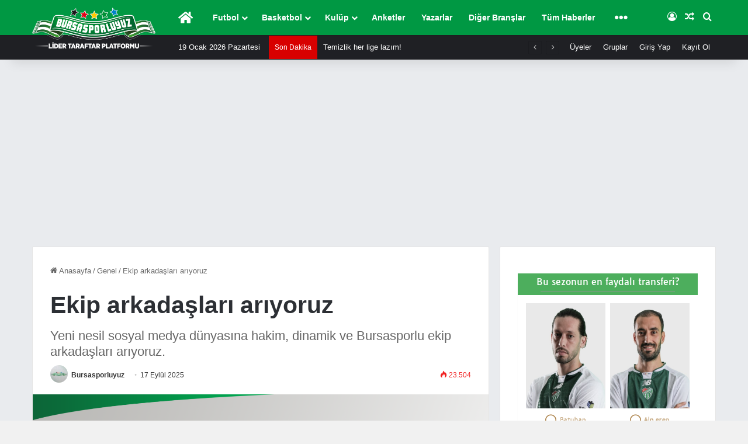

--- FILE ---
content_type: text/html; charset=UTF-8
request_url: https://www.bursasporluyuz.org/ekip-arkadaslari-ariyoruz-2/
body_size: 43906
content:
<!DOCTYPE html> <html lang="tr" data-skin="light"> <head> <meta charset="UTF-8"/> <link rel="profile" href="//gmpg.org/xfn/11"/> <meta http-equiv='x-dns-prefetch-control' content='on'> <link rel='dns-prefetch' href="//cdnjs.cloudflare.com/"/> <link rel='dns-prefetch' href="//ajax.googleapis.com/"/> <link rel='dns-prefetch' href="//fonts.googleapis.com/"/> <link rel='dns-prefetch' href="//fonts.gstatic.com/"/> <link rel='dns-prefetch' href="//s.gravatar.com/"/> <link rel='dns-prefetch' href="//www.google-analytics.com/"/> <style id='tie-critical-css' type='text/css'>:root{--brand-color:#0669ff;--dark-brand-color:#0051cc;--bright-color:#FFF;--base-color:#2c2f34}html{-ms-touch-action:manipulation;touch-action:manipulation;-webkit-text-size-adjust:100%;-ms-text-size-adjust:100%}article,aside,details,figcaption,figure,footer,header,main,menu,nav,section,summary{display:block}audio,canvas,progress,video{display:inline-block}audio:not([controls]){display:none;height:0}progress{vertical-align:baseline}template,[hidden]{display:none}a{background-color:transparent}a:active,a:hover{outline-width:0}abbr[title]{border-bottom:none;text-decoration:underline;text-decoration:underline dotted}b,strong{font-weight:inherit}b,strong{font-weight:600}dfn{font-style:italic}mark{background-color:#ff0;color:#000}small{font-size:80%}sub,sup{font-size:75%;line-height:0;position:relative;vertical-align:baseline}sub{bottom:-0.25em}sup{top:-0.5em}img{border-style:none}svg:not(:root){overflow:hidden}figure{margin:1em 0}hr{box-sizing:content-box;height:0;overflow:visible}button,input,select,textarea{font:inherit}optgroup{font-weight:bold}button,input,select{overflow:visible}button,input,select,textarea{margin:0}button,select{text-transform:none}button,[type="button"],[type="reset"],[type="submit"]{cursor:pointer}[disabled]{cursor:default}button,html [type="button"],[type="reset"],[type="submit"]{-webkit-appearance:button}button::-moz-focus-inner,input::-moz-focus-inner{border:0;padding:0}button:-moz-focusring,input:-moz-focusring{outline:1px dotted ButtonText}fieldset{border:1px solid #c0c0c0;margin:0 2px;padding:0.35em 0.625em 0.75em}legend{box-sizing:border-box;color:inherit;display:table;max-width:100%;padding:0;white-space:normal}textarea{overflow:auto}[type="checkbox"],[type="radio"]{box-sizing:border-box;padding:0}[type="number"]::-webkit-inner-spin-button,[type="number"]::-webkit-outer-spin-button{height:auto}[type="search"]{-webkit-appearance:textfield}[type="search"]::-webkit-search-cancel-button,[type="search"]::-webkit-search-decoration{-webkit-appearance:none}*{padding:0;margin:0;list-style:none;border:0;outline:none;box-sizing:border-box}*:before,*:after{box-sizing:border-box}body{background:#F7F7F7;color:var(--base-color);font-family:-apple-system, BlinkMacSystemFont, "Segoe UI", Roboto, Oxygen, Oxygen-Sans, Ubuntu, Cantarell, "Helvetica Neue", "Open Sans", Arial, sans-serif;font-size:13px;line-height:21px}h1,h2,h3,h4,h5,h6,.the-subtitle{line-height:1.4;font-weight:600}h1{font-size:41px;font-weight:700}h2{font-size:27px}h3{font-size:23px}h4,.the-subtitle{font-size:17px}h5{font-size:13px}h6{font-size:12px}a{color:var(--base-color);text-decoration:none;transition:0.15s}.brand-title,a:hover{color:var(--brand-color)}img,object,embed{max-width:100%;height:auto}iframe{max-width:100%}p{line-height:1.7}.says,.screen-reader-text,.comment-form-comment label{clip:rect(1px, 1px, 1px, 1px);position:absolute !important;height:1px;width:1px;overflow:hidden}.stream-title{margin-bottom:3px;font-size:11px;color:#a5a5a5;display:block}.stream-item{text-align:center;position:relative;z-index:2;margin:20px 0;padding:0}.stream-item iframe{margin:0 auto}.stream-item img{max-width:100%;width:auto;height:auto;margin:0 auto;display:inline-block;vertical-align:middle}.stream-item.stream-item-above-header{margin:0}.stream-item.stream-item-between .post-item-inner{width:100%;display:block}.post-layout-8.is-header-layout-1.has-header-ad .entry-header-outer,body.post-layout-8.has-header-below-ad .entry-header-outer{padding-top:0}.stream-item-top-wrapper ~ .stream-item-below-header,.is-header-layout-1.has-header-ad.post-layout-6 .featured-area,.has-header-below-ad.post-layout-6 .featured-area{margin-top:0}.has-header-below-ad .fullwidth-entry-title.container-wrapper,.is-header-layout-1.has-header-ad .fullwidth-entry-title,.is-header-layout-1.has-header-ad .is-first-section,.has-header-below-ad .is-first-section{padding-top:0;margin-top:0}@media (max-width: 991px){body:not(.is-header-layout-1).has-header-below-ad.has-header-ad .top-nav-below .has-breaking-news{margin-bottom:20px}.has-header-ad .fullwidth-entry-title.container-wrapper,.has-header-ad.has-header-below-ad .stream-item-below-header,.single.has-header-ad:not(.has-header-below-ad) #content,.page.has-header-ad:not(.has-header-below-ad) #content{margin-top:0}.has-header-ad .is-first-section{padding-top:0}.has-header-ad:not(.has-header-below-ad) .buddypress-header-outer{margin-bottom:15px}}.has-full-width-logo .stream-item-top-wrapper,.header-layout-2 .stream-item-top-wrapper{width:100%;max-width:100%;float:none;clear:both}@media (min-width: 992px){.header-layout-2.has-normal-width-logo .stream-item-top-wrapper{margin-top:0}}.header-layout-3.no-stream-item .logo-container{width:100%;float:none}@media (min-width: 992px){.header-layout-3.has-normal-width-logo .stream-item-top img{float:right}}@media (max-width: 991px){.header-layout-3.has-normal-width-logo .stream-item-top{clear:both}}#background-stream-cover{top:0;left:0;z-index:0;overflow:hidden;width:100%;height:100%;position:fixed}@media (max-width: 768px){.hide_banner_header .stream-item-above-header,.hide_banner_top .stream-item-top-wrapper,.hide_banner_below_header .stream-item-below-header,.hide_banner_bottom .stream-item-above-footer,.hide_banner_above .stream-item-above-post,.hide_banner_above_content .stream-item-above-post-content,.hide_banner_below_content .stream-item-below-post-content,.hide_banner_below .stream-item-below-post,.hide_banner_comments .stream-item-below-post-comments,.hide_breaking_news #top-nav,.hide_sidebars .sidebar,.hide_footer_tiktok #footer-tiktok,.hide_footer_instagram #footer-instagram,.hide_footer #footer-widgets-container,.hide_copyright #site-info,.hide_breadcrumbs #breadcrumb,.hide_share_post_top .share-buttons-top,.hide_share_post_bottom .share-buttons-bottom,.hide_post_newsletter #post-newsletter,.hide_related #related-posts,.hide_read_next #read-next-block,.hide_post_authorbio .post-components .about-author,.hide_post_nav .prev-next-post-nav,.hide_back_top_button #go-to-top,.hide_read_more_buttons .more-link,.hide_inline_related_posts #inline-related-post{display:none !important}}.tie-icon:before,[class^="tie-icon-"],[class*=" tie-icon-"]{font-family:'tiefonticon' !important;speak:never;font-style:normal;font-weight:normal;font-variant:normal;text-transform:none;line-height:1;-webkit-font-smoothing:antialiased;-moz-osx-font-smoothing:grayscale;display:inline-block}body.tie-no-js a.remove,body.tie-no-js .tooltip,body.tie-no-js .woocommerce-message,body.tie-no-js .woocommerce-error,body.tie-no-js .woocommerce-info,body.tie-no-js .bbp-template-notice,body.tie-no-js .indicator-hint,body.tie-no-js .menu-counter-bubble-outer,body.tie-no-js .notifications-total-outer,body.tie-no-js .comp-sub-menu,body.tie-no-js .menu-sub-content{display:none !important}body.tie-no-js .fa,body.tie-no-js .fas,body.tie-no-js .far,body.tie-no-js .fab,body.tie-no-js .tie-icon:before,body.tie-no-js [class^="tie-icon-"],body.tie-no-js [class*=" tie-icon-"],body.tie-no-js .weather-icon{visibility:hidden !important}body.tie-no-js [class^="tie-icon-"]:before,body.tie-no-js [class*=" tie-icon-"]:before{content:"\f105"}.tie-popup,#autocomplete-suggestions{display:none}.container{margin-right:auto;margin-left:auto;padding-left:15px;padding-right:15px}.container:after{content:"";display:table;clear:both}@media (min-width: 768px){.container{width:100%}}@media (min-width: 1200px){.container{max-width:1200px}}.tie-row{margin-left:-15px;margin-right:-15px}.tie-row:after{content:"";display:table;clear:both}.tie-col-xs-1,.tie-col-sm-1,.tie-col-md-1,.tie-col-xs-2,.tie-col-sm-2,.tie-col-md-2,.tie-col-xs-3,.tie-col-sm-3,.tie-col-md-3,.tie-col-xs-4,.tie-col-sm-4,.tie-col-md-4,.tie-col-xs-5,.tie-col-sm-5,.tie-col-md-5,.tie-col-xs-6,.tie-col-sm-6,.tie-col-md-6,.tie-col-xs-7,.tie-col-sm-7,.tie-col-md-7,.tie-col-xs-8,.tie-col-sm-8,.tie-col-md-8,.tie-col-xs-9,.tie-col-sm-9,.tie-col-md-9,.tie-col-xs-10,.tie-col-sm-10,.tie-col-md-10,.tie-col-xs-11,.tie-col-sm-11,.tie-col-md-11,.tie-col-xs-12,.tie-col-sm-12,.tie-col-md-12{position:relative;min-height:1px;padding-left:15px;padding-right:15px}.tie-col-xs-1,.tie-col-xs-2,.tie-col-xs-3,.tie-col-xs-4,.tie-col-xs-5,.tie-col-xs-6,.tie-col-xs-7,.tie-col-xs-8,.tie-col-xs-9,.tie-col-xs-10,.tie-col-xs-11,.tie-col-xs-12{float:left}.tie-col-xs-1{width:8.33333%}.tie-col-xs-2{width:16.66667%}.tie-col-xs-3{width:25%}.tie-col-xs-4{width:33.33333%}.tie-col-xs-5{width:41.66667%}.tie-col-xs-6{width:50%}.tie-col-xs-7{width:58.33333%}.tie-col-xs-8{width:66.66667%}.tie-col-xs-9{width:75%}.tie-col-xs-10{width:83.33333%}.tie-col-xs-11{width:91.66667%}.tie-col-xs-12{width:100%}@media (min-width: 768px){.tie-col-sm-1,.tie-col-sm-2,.tie-col-sm-3,.tie-col-sm-4,.tie-col-sm-5,.tie-col-sm-6,.tie-col-sm-7,.tie-col-sm-8,.tie-col-sm-9,.tie-col-sm-10,.tie-col-sm-11,.tie-col-sm-12{float:left}.tie-col-sm-1{width:8.33333%}.tie-col-sm-2{width:16.66667%}.tie-col-sm-3{width:25%}.tie-col-sm-4{width:33.33333%}.tie-col-sm-5{width:41.66667%}.tie-col-sm-6{width:50%}.tie-col-sm-7{width:58.33333%}.tie-col-sm-8{width:66.66667%}.tie-col-sm-9{width:75%}.tie-col-sm-10{width:83.33333%}.tie-col-sm-11{width:91.66667%}.tie-col-sm-12{width:100%}}@media (min-width: 992px){.tie-col-md-1,.tie-col-md-2,.tie-col-md-3,.tie-col-md-4,.tie-col-md-5,.tie-col-md-6,.tie-col-md-7,.tie-col-md-8,.tie-col-md-9,.tie-col-md-10,.tie-col-md-11,.tie-col-md-12{float:left}.tie-col-md-1{width:8.33333%}.tie-col-md-2{width:16.66667%}.tie-col-md-3{width:25%}.tie-col-md-4{width:33.33333%}.tie-col-md-5{width:41.66667%}.tie-col-md-6{width:50%}.tie-col-md-7{width:58.33333%}.tie-col-md-8{width:66.66667%}.tie-col-md-9{width:75%}.tie-col-md-10{width:83.33333%}.tie-col-md-11{width:91.66667%}.tie-col-md-12{width:100%}}.tie-alignleft{float:left}.tie-alignright{float:right}.tie-aligncenter{clear:both;margin-left:auto;margin-right:auto}.fullwidth{width:100% !important}.alignleft{float:left;margin:0.375em 1.75em 1em 0}.alignright{float:right;margin:0.375em 0 1em 1.75em}.aligncenter{clear:both;display:block;margin:0 auto 1.75em;text-align:center;margin-left:auto;margin-right:auto;margin-top:6px;margin-bottom:6px}@media (max-width: 767px){.entry .alignright,.entry .alignright img,.entry .alignleft,.entry .alignleft img{float:none;clear:both;display:block;margin:0 auto 1.75em}}.clearfix:before,.clearfix:after{content:"\0020";display:block;height:0;overflow:hidden}.clearfix:after{clear:both}.tie-container,#tie-wrapper{height:100%;min-height:650px}.tie-container{position:relative;overflow:hidden}#tie-wrapper{background:#fff;position:relative;z-index:108;height:100%;margin:0 auto}.container-wrapper{background:#ffffff;border:1px solid rgba(0,0,0,0.1);border-radius:2px;padding:30px}#content{margin-top:30px}@media (max-width: 991px){#content{margin-top:15px}}.site-content{-ms-word-wrap:break-word;word-wrap:break-word}.boxed-layout #tie-wrapper,.boxed-layout .fixed-nav{max-width:1230px}.boxed-layout.wrapper-has-shadow #tie-wrapper{box-shadow:0 1px 7px rgba(171,171,171,0.5)}@media (min-width: 992px){.boxed-layout #main-nav.fixed-nav,.boxed-layout #tie-wrapper{width:95%}}@media (min-width: 992px){.framed-layout #tie-wrapper{margin-top:25px;margin-bottom:25px}}@media (min-width: 992px){.border-layout #tie-container{margin:25px}.border-layout:after,.border-layout:before{background:inherit;content:"";display:block;height:25px;left:0;bottom:0;position:fixed;width:100%;z-index:110}.border-layout:before{top:0;bottom:auto}.border-layout.admin-bar:before{top:32px}.border-layout #main-nav.fixed-nav{left:25px;right:25px;width:calc(100% - 50px)}}#header-notification-bar{background:var(--brand-color);color:#fff;position:relative;z-index:1}#header-notification-bar p a{color:#fff;text-decoration:underline}#header-notification-bar .container{display:-webkit-flex;display:-ms-flexbox;display:flex;-webkit-justify-content:space-between;-ms-flex-pack:justify;justify-content:space-between;font-size:16px;-webkit-flex-wrap:wrap;-ms-flex-wrap:wrap;flex-wrap:wrap;-webkit-align-items:center;-ms-flex-align:center;align-items:center;gap:40px;min-height:65px}#header-notification-bar .container .button{font-size:14px}#header-notification-bar .container:after{display:none}@media (max-width: 991px){#header-notification-bar .container{-webkit-justify-content:center;-ms-flex-pack:center;justify-content:center;padding-top:15px;padding-bottom:15px;gap:15px;-webkit-flex-direction:column;-ms-flex-direction:column;flex-direction:column}}.theme-header{background:#fff;position:relative;z-index:999}.theme-header:after{content:"";display:table;clear:both}.theme-header.has-shadow{box-shadow:rgba(0,0,0,0.1) 0px 25px 20px -20px}.theme-header.top-nav-below .top-nav{z-index:8}.is-stretch-header .container{max-width:100%}#menu-components-wrap{display:-webkit-flex;display:-ms-flexbox;display:flex;-webkit-justify-content:space-between;-ms-flex-pack:justify;justify-content:space-between;width:100%;-webkit-flex-wrap:wrap;-ms-flex-wrap:wrap;flex-wrap:wrap}.header-layout-2 #menu-components-wrap{-webkit-justify-content:center;-ms-flex-pack:center;justify-content:center}.header-layout-4 #menu-components-wrap{-webkit-justify-content:flex-start;-ms-flex-pack:start;justify-content:flex-start}.header-layout-4 #menu-components-wrap .main-menu-wrap{-webkit-flex-grow:2;-ms-flex-positive:2;flex-grow:2}.header-layout-4 #menu-components-wrap .flex-placeholder{-webkit-flex-grow:1;-ms-flex-positive:1;flex-grow:1}.logo-row{position:relative}#logo{margin-top:40px;margin-bottom:40px;display:block;float:left}#logo img{vertical-align:middle}#logo img[src*='.svg']{width:100% !important}@-moz-document url-prefix(){#logo img[src*='.svg']{height:100px}}#logo a{display:inline-block}#logo .h1-off{position:absolute;top:-9000px;left:-9000px}#logo.text-logo a{color:var(--brand-color)}#logo.text-logo a:hover{color:var(--dark-brand-color);opacity:0.8}#tie-logo-inverted,#tie-sticky-logo-inverted{display:none}.tie-skin-inverted #tie-sticky-logo-inverted,.tie-skin-inverted #tie-logo-inverted{display:block}.tie-skin-inverted #tie-sticky-logo-default,.tie-skin-inverted #tie-logo-default{display:none}.logo-text{font-size:50px;line-height:50px;font-weight:bold}@media (max-width: 670px){.logo-text{font-size:30px}}.has-full-width-logo.is-stretch-header .logo-container{padding:0}.has-full-width-logo #logo{margin:0}.has-full-width-logo #logo a,.has-full-width-logo #logo img{width:100%;height:auto;display:block}.has-full-width-logo #logo,.header-layout-2 #logo{float:none;text-align:center}.has-full-width-logo #logo img,.header-layout-2 #logo img{margin-right:auto;margin-left:auto}.has-full-width-logo .logo-container,.header-layout-2 .logo-container{width:100%;float:none}@media (max-width: 991px){#theme-header.has-normal-width-logo #logo{margin:14px 0 !important;text-align:left;line-height:1}#theme-header.has-normal-width-logo #logo img{width:auto;height:auto;max-width:190px}}@media (max-width: 479px){#theme-header.has-normal-width-logo #logo img{max-width:160px;max-height:60px !important}}@media (max-width: 991px){#theme-header.mobile-header-default:not(.header-layout-1) #logo,#theme-header.mobile-header-default.header-layout-1 .header-layout-1-logo{-webkit-flex-grow:10;-ms-flex-positive:10;flex-grow:10}#theme-header.mobile-header-centered.header-layout-1 .header-layout-1-logo{width:auto !important}#theme-header.mobile-header-centered #logo{float:none;text-align:center}}.components{display:-webkit-flex;display:-ms-flexbox;display:flex;-webkit-align-items:center;-ms-flex-align:center;align-items:center;-webkit-justify-content:end;-ms-flex-pack:end;justify-content:end}.components>li{position:relative}.components>li.social-icons-item{margin:0}.components>li>a{display:block;position:relative;width:30px;text-align:center;font-size:16px;white-space:nowrap}.components>li>a:hover,.components>li:hover>a{z-index:2}.components .avatar{border-radius:100%;position:relative;top:3px;max-width:20px}.components a.follow-btn{width:auto;padding-left:15px;padding-right:15px;overflow:hidden;font-size:12px}.components .search-bar form{width:auto;background:rgba(255,255,255,0.1);line-height:36px;border-radius:50px;position:relative}.main-nav-light .main-nav .components .search-bar form,.top-nav-light .top-nav .components .search-bar form{background:rgba(0,0,0,0.05)}.components #search-input{border:0;width:100%;background:transparent;padding:0 35px 0 20px;border-radius:0;font-size:inherit}.components #search-submit{position:absolute;right:0;top:0;width:40px;line-height:inherit;color:#777777;background:transparent;font-size:15px;padding:0;transition:color 0.15s;border:none}.components #search-submit:hover{color:var(--brand-color)}#search-submit .tie-icon-spinner{color:#fff;cursor:default;-webkit-animation:tie-spin 3s infinite linear;animation:tie-spin 3s infinite linear}.popup-login-icon.has-title a{width:auto;padding:0 8px}.popup-login-icon.has-title span{line-height:unset;float:left}.popup-login-icon.has-title .login-title{position:relative;font-size:13px;padding-left:4px}.weather-menu-item{display:-webkit-flex;display:-ms-flexbox;display:flex;-webkit-align-items:center;-ms-flex-align:center;align-items:center;padding-right:5px;overflow:hidden}.weather-menu-item .weather-wrap{padding:0;overflow:inherit;line-height:23px}.weather-menu-item .weather-forecast-day{display:block;float:left;width:auto;padding:0 5px;line-height:initial}.weather-menu-item .weather-forecast-day .weather-icon{font-size:26px;margin-bottom:0}.weather-menu-item .city-data{float:left;display:block;font-size:12px}.weather-menu-item .weather-current-temp{font-size:16px;font-weight:400}.weather-menu-item .weather-current-temp sup{font-size:9px;top:-2px}.weather-menu-item .theme-notice{padding:0 10px}.components .tie-weather-widget{color:var(--base-color)}.main-nav-dark .main-nav .tie-weather-widget{color:#ffffff}.top-nav-dark .top-nav .tie-weather-widget{color:#ccc}.components .icon-basecloud-bg:after{color:#ffffff}.main-nav-dark .main-nav .icon-basecloud-bg:after{color:#1f2024}.top-nav-dark .top-nav .icon-basecloud-bg:after{color:#1f2024}.custom-menu-button{padding-right:5px}.custom-menu-button .button{font-size:13px;display:inline-block;line-height:21px;width:auto}.header-layout-1 #menu-components-wrap{display:-webkit-flex;display:-ms-flexbox;display:flex;-webkit-justify-content:flex-end;-ms-flex-pack:end;justify-content:flex-end}.header-layout-1 .main-menu-wrapper{display:table;width:100%}.header-layout-1 #logo{line-height:1;float:left;margin-top:20px;margin-bottom:20px}.header-layout-1 .header-layout-1-logo{display:table-cell;vertical-align:middle;float:none}.is-header-bg-extended #theme-header,.is-header-bg-extended #theme-header.header-layout-1 #main-nav:not(.fixed-nav){background:transparent !important;display:inline-block !important;width:100% !important;box-shadow:none !important;transition:background 0.3s}.is-header-bg-extended #theme-header:before,.is-header-bg-extended #theme-header.header-layout-1 #main-nav:not(.fixed-nav):before{content:"";position:absolute;width:100%;left:0;right:0;top:0;height:150px;background-image:linear-gradient(to top, transparent, rgba(0,0,0,0.5))}@media (max-width: 991px){.is-header-bg-extended #tie-wrapper #theme-header .logo-container:not(.fixed-nav){background:transparent;box-shadow:none;transition:background 0.3s}}.is-header-bg-extended .has-background .is-first-section{margin-top:-350px !important}.is-header-bg-extended .has-background .is-first-section>*{padding-top:350px !important}.rainbow-line{height:3px;width:100%;position:relative;z-index:2;background-image:linear-gradient(to right, #f76570 0%, #f76570 8%, #f3a46b 8%, #f3a46b 16%, #f3a46b 16%, #ffd205 16%, #ffd205 24%, #ffd205 24%, #1bbc9b 24%, #1bbc9b 25%, #1bbc9b 32%, #14b9d5 32%, #14b9d5 40%, #c377e4 40%, #c377e4 48%, #f76570 48%, #f76570 56%, #f3a46b 56%, #f3a46b 64%, #ffd205 64%, #ffd205 72%, #1bbc9b 72%, #1bbc9b 80%, #14b9d5 80%, #14b9d5 80%, #14b9d5 89%, #c377e4 89%, #c377e4 100%)}@media (max-width: 991px){.logo-container,.header-layout-1 .main-menu-wrapper{border-width:0;display:-webkit-flex;display:-ms-flexbox;display:flex;-webkit-flex-flow:row nowrap;-ms-flex-flow:row nowrap;flex-flow:row nowrap;-webkit-align-items:center;-ms-flex-align:center;align-items:center;-webkit-justify-content:space-between;-ms-flex-pack:justify;justify-content:space-between}}.mobile-header-components{display:none;z-index:10;height:30px;line-height:30px;-webkit-flex-wrap:nowrap;-ms-flex-wrap:nowrap;flex-wrap:nowrap;-webkit-flex:1 1 0%;-ms-flex:1 1 0%;flex:1 1 0%}.mobile-header-components .components{float:none;display:-webkit-flex !important;display:-ms-flexbox !important;display:flex !important;-webkit-justify-content:stretch;-ms-flex-pack:stretch;justify-content:stretch}.mobile-header-components .components li.custom-menu-link{display:inline-block;float:none}.mobile-header-components .components li.custom-menu-link>a{width:20px;padding-bottom:15px}.mobile-header-components .components li.custom-menu-link>a .menu-counter-bubble{right:calc(50% - 10px);bottom:-10px}.header-layout-1.main-nav-dark .mobile-header-components .components li.custom-menu-link>a{color:#fff}.mobile-header-components .components .comp-sub-menu{padding:10px}.dark-skin .mobile-header-components .components .comp-sub-menu{background:#1f2024}.mobile-header-components [class^="tie-icon-"],.mobile-header-components [class*=" tie-icon-"]{font-size:18px;width:20px;height:20px;vertical-align:middle}.mobile-header-components .tie-mobile-menu-icon{font-size:20px}.mobile-header-components .tie-icon-grid-9,.mobile-header-components .tie-icon-grid-4{-webkit-transform:scale(1.75);-ms-transform:scale(1.75);transform:scale(1.75)}.mobile-header-components .nav-icon{display:inline-block;width:20px;height:2px;background-color:var(--base-color);position:relative;top:-4px;transition:background 0.4s ease}.mobile-header-components .nav-icon:before,.mobile-header-components .nav-icon:after{position:absolute;right:0;background-color:var(--base-color);content:'';display:block;width:100%;height:100%;transition:background 0.4s, right .2s ease, -webkit-transform 0.4s;transition:transform 0.4s, background 0.4s, right .2s ease;transition:transform 0.4s, background 0.4s, right .2s ease, -webkit-transform 0.4s;-webkit-transform:translateZ(0);transform:translateZ(0);-webkit-backface-visibility:hidden;backface-visibility:hidden}.mobile-header-components .nav-icon:before{-webkit-transform:translateY(-7px);-ms-transform:translateY(-7px);transform:translateY(-7px)}.mobile-header-components .nav-icon:after{-webkit-transform:translateY(7px);-ms-transform:translateY(7px);transform:translateY(7px)}.mobile-header-components .nav-icon.is-layout-2:before,.mobile-header-components .nav-icon.is-layout-2:after{width:70%;right:15%}.mobile-header-components .nav-icon.is-layout-3:after{width:60%}.mobile-header-components .nav-icon.is-layout-4:after{width:60%;right:auto;left:0}.dark-skin .mobile-header-components .nav-icon,.dark-skin .mobile-header-components .nav-icon:before,.dark-skin .mobile-header-components .nav-icon:after,.main-nav-dark.header-layout-1 .mobile-header-components .nav-icon,.main-nav-dark.header-layout-1 .mobile-header-components .nav-icon:before,.main-nav-dark.header-layout-1 .mobile-header-components .nav-icon:after{background-color:#ffffff}.dark-skin .mobile-header-components .nav-icon .menu-text,.main-nav-dark.header-layout-1 .mobile-header-components .nav-icon .menu-text{color:#ffffff}.mobile-header-components .menu-text-wrapper{white-space:nowrap;width:auto !important}.mobile-header-components .menu-text{color:var(--base-color);line-height:30px;font-size:12px;padding:0 0 0 5px;display:inline-block;transition:color 0.4s}.dark-skin .mobile-header-components .menu-text,.main-nav-dark.header-layout-1 .mobile-header-components .menu-text{color:#ffffff}#mobile-header-components-area_1 .components li.custom-menu-link>a{margin-right:15px}#mobile-header-components-area_1 .comp-sub-menu{left:0;right:auto}#mobile-header-components-area_2 .components{-webkit-flex-direction:row-reverse;-ms-flex-direction:row-reverse;flex-direction:row-reverse}#mobile-header-components-area_2 .components li.custom-menu-link>a{margin-left:15px}#mobile-menu-icon:hover .nav-icon,#mobile-menu-icon:hover .nav-icon:before,#mobile-menu-icon:hover .nav-icon:after{background-color:var(--brand-color)}@media (max-width: 991px){.logo-container:before,.logo-container:after{height:1px}.mobile-components-row .logo-wrapper{height:auto !important}.mobile-components-row .logo-container,.mobile-components-row.header-layout-1 .main-menu-wrapper{-webkit-flex-wrap:wrap;-ms-flex-wrap:wrap;flex-wrap:wrap}.mobile-components-row:not(.header-layout-1) #logo,.mobile-components-row.header-layout-1 .header-layout-1-logo{-webkit-flex:1 0 100%;-ms-flex:1 0 100%;flex:1 0 100%;-webkit-order:-1;-ms-flex-order:-1;order:-1}.mobile-components-row .mobile-header-components{padding:5px 0;height:45px}.mobile-components-row .mobile-header-components .components li.custom-menu-link>a{padding-bottom:0}#tie-body #mobile-container,.mobile-header-components{display:block}#slide-sidebar-widgets{display:none}}.top-nav{background-color:#ffffff;position:relative;z-index:10;line-height:40px;border:1px solid rgba(0,0,0,0.1);border-width:1px 0;color:var(--base-color);clear:both}.main-nav-below.top-nav-above .top-nav{border-top-width:0}.top-nav a:not(.button):not(:hover){color:var(--base-color)}.top-nav .components>li:hover>a{color:var(--brand-color)}.top-nav .search-bar{margin-top:3px;margin-bottom:3px;line-height:34px}.topbar-wrapper{display:-webkit-flex;display:-ms-flexbox;display:flex;min-height:40px}.top-nav.has-menu .topbar-wrapper,.top-nav.has-components .topbar-wrapper{display:block}.top-nav .tie-alignleft,.top-nav .tie-alignright{-webkit-flex-grow:1;-ms-flex-positive:1;flex-grow:1;position:relative}.top-nav.has-breaking-news .tie-alignleft{-webkit-flex:1 0 100px;-ms-flex:1 0 100px;flex:1 0 100px}.top-nav.has-breaking-news .tie-alignright{-webkit-flex-grow:0;-ms-flex-positive:0;flex-grow:0;z-index:1}.top-nav.has-date-components .tie-alignleft .components>li:first-child:not(.search-bar),.top-nav.has-date-components-menu .components>li:first-child:not(.search-bar),.top-nav-boxed .top-nav.has-components .components>li:first-child:not(.search-bar){border-width:0}@media (min-width: 992px){.header-layout-1.top-nav-below:not(.has-shadow) .top-nav{border-width:0 0 1px}}.topbar-today-date{float:left;padding-right:15px;-webkit-flex-shrink:0;-ms-flex-negative:0;flex-shrink:0}.top-menu .menu a{padding:0 10px}.top-menu .menu li:hover>a{color:var(--brand-color)}.top-menu .menu ul{display:none;position:absolute;background:#ffffff}.top-menu .menu li:hover>ul{display:block}.top-menu .menu li{position:relative}.top-menu .menu ul.sub-menu a{width:200px;line-height:20px;padding:10px 15px}.tie-alignright .top-menu{float:right;border-width:0 1px}.top-menu .menu .tie-current-menu>a{color:var(--brand-color)}@media (min-width: 992px){.top-nav-boxed .topbar-wrapper{padding-right:15px;padding-left:15px}.top-nav-boxed .top-nav{background:transparent !important;border-width:0}.top-nav-boxed .topbar-wrapper{background:#ffffff;border:1px solid rgba(0,0,0,0.1);border-width:1px 0;width:100%}.top-nav-boxed.has-shadow.top-nav-below .topbar-wrapper,.top-nav-boxed.has-shadow.top-nav-below-main-nav .topbar-wrapper{border-bottom-width:0 !important}}.top-nav .tie-alignleft .components,.top-nav .tie-alignleft .components>li{float:left;-webkit-justify-content:start;-ms-flex-pack:start;justify-content:start}.top-nav .tie-alignleft .comp-sub-menu{right:auto;left:-1px}.top-nav-dark .top-nav{background-color:#2c2e32;color:#ccc}.top-nav-dark .top-nav *{border-color:rgba(255,255,255,0.1)}.top-nav-dark .top-nav .breaking a{color:#ccc}.top-nav-dark .top-nav .breaking a:hover{color:#ffffff}.top-nav-dark .top-nav .components>li>a,.top-nav-dark .top-nav .components>li.social-icons-item .social-link:not(:hover) span{color:#ccc}.top-nav-dark .top-nav .components>li:hover>a{color:#ffffff}.top-nav-dark .top-nav .top-menu li a{color:#ccc;border-color:rgba(255,255,255,0.04)}.top-nav-dark .top-menu ul{background:#2c2e32}.top-nav-dark .top-menu li:hover>a{background:rgba(0,0,0,0.1);color:var(--brand-color)}.top-nav-dark.top-nav-boxed .top-nav{background-color:transparent}.top-nav-dark.top-nav-boxed .topbar-wrapper{background-color:#2c2e32}.top-nav-dark.top-nav-boxed.top-nav-above.main-nav-below .topbar-wrapper{border-width:0}.top-nav-light #top-nav .weather-icon .icon-cloud,.top-nav-light #top-nav .weather-icon .icon-basecloud-bg,.top-nav-light #top-nav .weather-icon .icon-cloud-behind,.main-nav-light #main-nav .weather-icon .icon-cloud,.main-nav-light #main-nav .weather-icon .icon-basecloud-bg,.main-nav-light #main-nav .weather-icon .icon-cloud-behind{color:#d3d3d3}@media (max-width: 991px){.top-nav:not(.has-breaking-news),.topbar-today-date,.top-menu,.theme-header .components{display:none}}.breaking{display:none}.main-nav-wrapper{position:relative;z-index:4}.main-nav-below.top-nav-below-main-nav .main-nav-wrapper{z-index:9}.main-nav-above.top-nav-below .main-nav-wrapper{z-index:10}.main-nav{background-color:var(--main-nav-background);color:var(--main-nav-primary-color);position:relative;border:1px solid var(--main-nav-main-border-color);border-width:1px 0}.main-menu-wrapper{position:relative}@media (min-width: 992px){.header-menu .menu{display:-webkit-flex;display:-ms-flexbox;display:flex}.header-menu .menu a{display:block;position:relative}.header-menu .menu>li>a{white-space:nowrap}.header-menu .menu .sub-menu a{padding:8px 10px}.header-menu .menu a:hover,.header-menu .menu li:hover>a{z-index:2}.header-menu .menu ul:not(.sub-menu-columns):not(.sub-menu-columns-item):not(.sub-list):not(.mega-cat-sub-categories):not(.slider-arrow-nav){box-shadow:0 2px 5px rgba(0,0,0,0.1)}.header-menu .menu ul li{position:relative}.header-menu .menu ul a{border-width:0 0 1px;transition:0.15s}.header-menu .menu ul ul{top:0;left:100%}#main-nav{z-index:9;line-height:60px}.main-menu .menu a{transition:0.15s}.main-menu .menu>li>a{padding:0 14px;font-size:14px;font-weight:700}.main-menu .menu>li>.menu-sub-content{border-top:2px solid var(--main-nav-primary-color)}.main-menu .menu>li.is-icon-only>a{padding:0 20px;line-height:inherit}.main-menu .menu>li.is-icon-only>a:before{display:none}.main-menu .menu>li.is-icon-only>a .tie-menu-icon{font-size:160%;-webkit-transform:translateY(15%);-ms-transform:translateY(15%);transform:translateY(15%)}.main-menu .menu ul{line-height:20px;z-index:1}.main-menu .menu .sub-menu .tie-menu-icon,.main-menu .menu .mega-recent-featured-list .tie-menu-icon,.main-menu .menu .mega-link-column .tie-menu-icon,.main-menu .menu .mega-cat-more-links .tie-menu-icon{width:20px}.main-menu .menu-sub-content{background:var(--main-nav-background);display:none;padding:15px;width:230px;position:absolute;box-shadow:0 3px 4px rgba(0,0,0,0.2)}.main-menu .menu-sub-content a{width:200px}.main-menu ul li:hover>.menu-sub-content,.main-menu ul li[aria-expanded="true"]>ul,.main-menu ul li[aria-expanded="true"]>.mega-menu-block{display:block;z-index:1}nav.main-nav.menu-style-default .menu>li.tie-current-menu{border-bottom:5px solid var(--main-nav-primary-color);margin-bottom:-5px}nav.main-nav.menu-style-default .menu>li.tie-current-menu>a:after{content:"";width:20px;height:2px;position:absolute;margin-top:17px;left:50%;top:50%;bottom:auto;right:auto;-webkit-transform:translateX(-50%) translateY(-50%);-ms-transform:translateX(-50%) translateY(-50%);transform:translateX(-50%) translateY(-50%);background:#2c2f34;transition:0.3s}nav.main-nav.menu-style-solid-bg .menu>li.tie-current-menu>a,nav.main-nav.menu-style-solid-bg .menu>li:hover>a{background-color:var(--main-nav-primary-color);color:var(--main-nav-contrast-primary-color)}nav.main-nav.menu-style-side-arrow .menu>li.tie-current-menu{border-bottom-color:var(--main-nav-primary-color);border-bottom-width:10px !important;border-bottom-style:solid;margin-bottom:-10px}nav.main-nav.menu-style-side-arrow .menu>li.tie-current-menu+.tie-current-menu{border-bottom:none !important}nav.main-nav.menu-style-side-arrow .menu>li.tie-current-menu+.tie-current-menu>a:after{display:none !important}nav.main-nav.menu-style-side-arrow .menu>li.tie-current-menu>a:after{position:absolute;content:"";width:0;height:0;background-color:transparent;border-top:10px solid var(--main-nav-primary-color);border-right:10px solid transparent;bottom:-10px;left:100%;-webkit-filter:brightness(80%);filter:brightness(80%)}nav.main-nav.menu-style-side-arrow .menu>li.tie-current-menu.menu-item-has-children:hover:after,nav.main-nav.menu-style-side-arrow .menu>li.tie-current-menu.menu-item-has-children:hover>a:after,nav.main-nav.menu-style-side-arrow .menu>li.tie-current-menu.mega-menu:hover:after,nav.main-nav.menu-style-side-arrow .menu>li.tie-current-menu.mega-menu:hover>a:after{display:none}nav.main-nav.menu-style-minimal .menu>li.tie-current-menu>a,nav.main-nav.menu-style-minimal .menu>li:hover>a{color:var(--main-nav-primary-color) !important}nav.main-nav.menu-style-minimal .menu>li.tie-current-menu>a::before,nav.main-nav.menu-style-minimal .menu>li:hover>a::before{border-top-color:var(--main-nav-primary-color) !important}nav.main-nav.menu-style-border-bottom .menu>li.tie-current-menu{border-bottom:3px solid var(--main-nav-primary-color);margin-bottom:-3px}nav.main-nav.menu-style-border-top .menu>li.tie-current-menu{border-top:3px solid var(--main-nav-primary-color);margin-bottom:-3px}nav.main-nav.menu-style-line .menu>li>a:after{content:"";left:50%;top:50%;bottom:auto;right:auto;-webkit-transform:translateX(-50%) translateY(-50%);-ms-transform:translateX(-50%) translateY(-50%);transform:translateX(-50%) translateY(-50%);height:3px;position:absolute;margin-top:14px;background:var(--main-nav-primary-color);transition:0.4s;width:0}nav.main-nav.menu-style-line .menu>li.tie-current-menu>a:after,nav.main-nav.menu-style-line .menu>li:hover>a:after{width:50%}nav.main-nav.menu-style-arrow .menu>li.tie-current-menu>a:after{border-color:#fff transparent transparent;border-top-color:var(--main-nav-primary-color);border-style:solid;border-width:7px 7px 0;display:block;height:0;left:50%;margin-left:-7px;top:0 !important;width:0;content:"";position:absolute}nav.main-nav.menu-style-vertical-line .menu>li.tie-current-menu>a:after{content:"";width:2px;height:20px;position:absolute;margin-top:17px;left:50%;right:auto;-webkit-transform:translateX(-50%);-ms-transform:translateX(-50%);transform:translateX(-50%);bottom:0;background:var(--main-nav-primary-color)}.header-layout-1 .main-menu-wrap .menu>li:only-child:not(.mega-menu){position:relative}.header-layout-1 .main-menu-wrap .menu>li:only-child>.menu-sub-content{right:0;left:auto}.header-layout-1 .main-menu-wrap .menu>li:only-child>.menu-sub-content ul{left:auto;right:100%}nav.main-nav .components>li:hover>a{color:var(--brand-color)}.main-nav .menu ul li:hover>a:not(.megamenu-pagination),.main-nav .components li a:hover,.main-nav .menu ul li.current-menu-item:not(.mega-link-column)>a{color:var(--main-nav-primary-color)}.main-nav .menu a,.main-nav .components li a{color:var(--main-nav-text-color)}.main-nav .components li.custom-menu-button:hover a.button,.main-nav .components li a.button:hover,.main-nav .components li a.checkout-button{color:var(--main-nav-contrast-primary-color)}.main-nav-light{--main-nav-background:#FFFFFF;--main-nav-secondry-background:rgba(0,0,0,0.03);--main-nav-primary-color:var(--brand-color);--main-nav-contrast-primary-color:var(--bright-color);--main-nav-text-color:var(--base-color);--main-nav-secondry-text-color:rgba(0,0,0,0.5);--main-nav-main-border-color:rgba(0,0,0,0.1);--main-nav-secondry-border-color:rgba(0,0,0,0.08)}.main-nav-light.fixed-nav{background-color:rgba(255,255,255,0.95)}.main-nav-dark{--main-nav-background:#1f2024;--main-nav-secondry-background:rgba(0,0,0,0.2);--main-nav-primary-color:var(--brand-color);--main-nav-contrast-primary-color:var(--bright-color);--main-nav-text-color:#FFFFFF;--main-nav-secondry-text-color:rgba(225,255,255,0.5);--main-nav-main-border-color:rgba(255,255,255,0.07);--main-nav-secondry-border-color:rgba(255,255,255,0.04)}.main-nav-dark .main-nav,.main-nav-dark .main-nav ul.cats-horizontal li a{border-width:0}.main-nav-dark .main-nav.fixed-nav{background-color:rgba(31,32,36,0.95)}}@media (min-width: 992px){header .menu-item-has-children>a:before,.mega-menu>a:before{content:'';position:absolute;right:10px;top:50%;bottom:auto;-webkit-transform:translateY(-50%);-ms-transform:translateY(-50%);transform:translateY(-50%);font-family:'tiefonticon' !important;font-style:normal;font-weight:normal;font-variant:normal;text-transform:none;content:"\f079";font-size:11px;line-height:1}header .menu-item-has-children .menu-item-has-children>a:before,.mega-menu .menu-item-has-children>a:before{content:"\f106";font-size:15px}.menu>.menu-item-has-children:not(.is-icon-only)>a,.menu .mega-menu:not(.is-icon-only)>a{padding-right:25px}}@media (min-width: 992px){.main-nav-boxed .main-nav{border-width:0}.main-nav-boxed .main-menu-wrapper{float:left;width:100%;background-color:var(--main-nav-background);padding-right:15px}.main-nav-boxed.main-nav-light .main-menu-wrapper{border:1px solid var(--main-nav-main-border-color)}.dark-skin .main-nav-boxed.main-nav-light .main-menu-wrapper{border-width:0}.main-nav-boxed.main-nav-light .fixed-nav .main-menu-wrapper{border-color:transparent}.main-nav-above.top-nav-above #main-nav:not(.fixed-nav){top:-1px}.main-nav-below.top-nav-below #main-nav:not(.fixed-nav){bottom:-1px}.dark-skin .main-nav-below.top-nav-above #main-nav{border-width:0}.dark-skin .main-nav-below.top-nav-below-main-nav #main-nav{border-top-width:0}}.main-nav-boxed .main-nav:not(.fixed-nav),.main-nav-boxed .fixed-nav .main-menu-wrapper,.theme-header:not(.main-nav-boxed) .fixed-nav .main-menu-wrapper{background:transparent !important}@media (min-width: 992px){.header-layout-1.main-nav-below.top-nav-above .main-nav{margin-top:-1px;border-top-width:0}.header-layout-1.main-nav-below.top-nav-above .breaking-title{top:0;margin-bottom:-1px}}.header-layout-1.main-nav-below.top-nav-below-main-nav .main-nav-wrapper{z-index:9}.header-layout-1.main-nav-below.top-nav-below-main-nav .main-nav{margin-bottom:-1px;bottom:0;border-top-width:0}@media (min-width: 992px){.header-layout-1.main-nav-below.top-nav-below-main-nav .top-nav{margin-top:-1px}}.header-layout-1.has-shadow:not(.top-nav-below) .main-nav{border-bottom:0}#theme-header.header-layout-1>div:only-child nav{border-width:0 !important}@media only screen and (min-width: 992px) and (max-width: 1100px){.main-nav .menu>li:not(.is-icon-only)>a{padding-left:7px;padding-right:7px}.main-nav .menu>li:not(.is-icon-only)>a:before{display:none}.main-nav .menu>li.is-icon-only>a{padding-left:15px;padding-right:15px}}.menu-tiny-label{font-size:10px;border-radius:10px;padding:2px 7px 3px;margin-left:3px;line-height:1;position:relative;top:-1px}.menu-tiny-label.menu-tiny-circle{border-radius:100%}@media (max-width: 991px){#sticky-logo{display:none}}#main-nav:not(.fixed-nav) #sticky-logo,#main-nav:not(.fixed-nav) .flex-placeholder{display:none}@media (min-width: 992px){#sticky-logo{overflow:hidden;float:left;vertical-align:middle}#sticky-logo a{line-height:1;display:inline-block}#sticky-logo img{position:relative;vertical-align:middle;padding:8px 10px;top:-1px;max-height:50px}.just-before-sticky #sticky-logo img,.header-layout-1 #sticky-logo img{padding:0}.header-layout-1:not(.has-custom-sticky-logo) #sticky-logo{display:none}.theme-header #sticky-logo img{opacity:0;visibility:hidden;width:0 !important;-webkit-transform:translateY(75%);-ms-transform:translateY(75%);transform:translateY(75%);transition:opacity 0.6s cubic-bezier(0.55, 0, 0.1, 1),-webkit-transform 0.3s cubic-bezier(0.55, 0, 0.1, 1);transition:transform 0.3s cubic-bezier(0.55, 0, 0.1, 1),opacity 0.6s cubic-bezier(0.55, 0, 0.1, 1);transition:transform 0.3s cubic-bezier(0.55, 0, 0.1, 1),opacity 0.6s cubic-bezier(0.55, 0, 0.1, 1),-webkit-transform 0.3s cubic-bezier(0.55, 0, 0.1, 1)}.theme-header.header-layout-1:not(.has-custom-sticky-logo) #sticky-logo img{transition:none}.theme-header:not(.header-layout-1) #main-nav:not(.fixed-nav) #sticky-logo img{margin-left:-20px}.header-layout-1 .flex-placeholder{-webkit-flex-grow:1;-ms-flex-positive:1;flex-grow:1}}.theme-header .fixed-nav{position:fixed;width:100%;top:0;bottom:auto !important;z-index:100;will-change:transform;-webkit-transform:translateY(-100%);-ms-transform:translateY(-100%);transform:translateY(-100%);transition:-webkit-transform 0.3s;transition:transform 0.3s;transition:transform 0.3s, -webkit-transform 0.3s;box-shadow:rgba(99,99,99,0.2) 0px 2px 8px 0px;border-width:0;background-color:rgba(255,255,255,0.95)}.theme-header .fixed-nav:not(.just-before-sticky){line-height:60px !important}@media (min-width: 992px){.theme-header .fixed-nav:not(.just-before-sticky) .header-layout-1-logo{display:none}}.theme-header .fixed-nav:not(.just-before-sticky) #sticky-logo{display:block}.theme-header .fixed-nav:not(.just-before-sticky) #sticky-logo img{opacity:1;visibility:visible;width:auto !important;-webkit-transform:translateY(0);-ms-transform:translateY(0);transform:translateY(0)}@media (min-width: 992px){.header-layout-1:not(.just-before-sticky):not(.has-custom-sticky-logo) .fixed-nav #sticky-logo{display:block}}.admin-bar .theme-header .fixed-nav{top:32px}@media (max-width: 782px){.admin-bar .theme-header .fixed-nav{top:46px}}@media (max-width: 600px){.admin-bar .theme-header .fixed-nav{top:0}}@media (min-width: 992px){.border-layout .theme-header .fixed-nav{top:25px}.border-layout.admin-bar .theme-header .fixed-nav{top:57px}}.theme-header .fixed-nav .container{opacity:0.95}.theme-header .fixed-nav .main-menu-wrapper,.theme-header .fixed-nav .main-menu{border-top:0}.theme-header .fixed-nav.fixed-unpinned:not(.default-behavior-mode) .main-menu .menu>li.tie-current-menu{border-bottom-width:0;margin-bottom:0}.theme-header .fixed-nav.unpinned-no-transition{transition:none}.theme-header .fixed-nav:not(.fixed-unpinned):not(.fixed-pinned) .tie-current-menu{border:none !important}.theme-header .fixed-pinned,.theme-header .default-behavior-mode.fixed-unpinned{-webkit-transform:translate3d(0, 0, 0);transform:translate3d(0, 0, 0)}@media (max-width: 991px){.theme-header .fixed-nav{transition:none}.fixed-nav.logo-container.sticky-up,.fixed-nav.logo-container.sticky-nav-slide.sticky-down,.fixed-nav#main-nav.sticky-up,.fixed-nav#main-nav.sticky-nav-slide.sticky-down{transition:-webkit-transform 0.4s ease;transition:transform 0.4s ease;transition:transform 0.4s ease, -webkit-transform 0.4s ease}.sticky-type-slide .fixed-nav.logo-container.sticky-nav-slide-visible,.sticky-type-slide .fixed-nav#main-nav.sticky-nav-slide-visible{-webkit-transform:translateY(0);-ms-transform:translateY(0);transform:translateY(0)}.fixed-nav.default-behavior-mode{-webkit-transform:none !important;-ms-transform:none !important;transform:none !important}}@media (max-width: 991px){#tie-wrapper header#theme-header{box-shadow:none;background:transparent !important}.logo-container,.header-layout-1 .main-nav{border-width:0;box-shadow:0 3px 7px 0 rgba(0,0,0,0.1)}.header-layout-1.top-nav-below .main-nav:not(.fixed-nav){box-shadow:none}.is-header-layout-1.has-header-ad .top-nav-below .main-nav{border-bottom-width:1px}.logo-container,.header-layout-1 .main-nav{background-color:#ffffff}.dark-skin .logo-container,.main-nav-dark.header-layout-1 .main-nav{background-color:#1f2024}.dark-skin #theme-header .logo-container.fixed-nav{background-color:rgba(31,32,36,0.95)}.header-layout-1.main-nav-below.top-nav-below-main-nav .main-nav{margin-bottom:0}#sticky-nav-mask,.header-layout-1 #menu-components-wrap,.header-layout-3 .main-nav-wrapper,.header-layout-2 .main-nav-wrapper{display:none}.main-menu-wrapper .main-menu-wrap{width:100%}} </style> <meta name='robots' content='index, follow, max-image-preview:large, max-snippet:-1, max-video-preview:-1'/> <title>Ekip arkadaşları arıyoruz - Bursasporluyuz.org</title> <link rel="canonical" href="https://www.bursasporluyuz.org/ekip-arkadaslari-ariyoruz-2/"/> <meta property="og:locale" content="tr_TR"/> <meta property="og:type" content="article"/> <meta property="og:title" content="Ekip arkadaşları arıyoruz - Bursasporluyuz.org"/> <meta property="og:description" content="Hızla gelişen sosyal medya ve internet platformlarına daha hakim ve kolay ulaşılabilir olmak adına ekibimize yeni üyeler katmak istiyoruz. Sosyal medya hesaplarımızın tümü için gündeme yönelik görseller hazırlayabilecek, Video düzenleme ve grafik tasarım konusunda etkili ve özgün içerikler üretebilecek, Sitemize gelen yorumların onay sürecinde  kontrol görevi üstlenecek, Türkçe’yi doğru ve akıcı kullanan, Özgüveni yüksek ve en &hellip;"/> <meta property="og:url" content="https://www.bursasporluyuz.org/ekip-arkadaslari-ariyoruz-2/"/> <meta property="og:site_name" content="Bursasporluyuz.org"/> <meta property="article:publisher" content="https://www.facebook.com/bursasporluyuz.org"/> <meta property="article:published_time" content="2025-09-17T13:00:25+00:00"/> <meta property="article:modified_time" content="2025-09-17T13:31:52+00:00"/> <meta property="og:image" content="https://www.bursasporluyuz.org/wp-content/uploads/2024/01/IMG_4885.png"/> <meta property="og:image:width" content="1920"/> <meta property="og:image:height" content="1080"/> <meta property="og:image:type" content="image/png"/> <meta name="author" content="Bursasporluyuz"/> <meta name="twitter:card" content="summary_large_image"/> <meta name="twitter:creator" content="@bursasporluyuz"/> <meta name="twitter:site" content="@bursasporluyuz"/> <meta name="twitter:label1" content="Yazan:"/> <meta name="twitter:data1" content="Bursasporluyuz"/> <meta name="twitter:label2" content="Tahmini okuma süresi"/> <meta name="twitter:data2" content="1 dakika"/> <script type="application/ld+json" class="yoast-schema-graph">{"@context":"https://schema.org","@graph":[{"@type":"Article","@id":"https://www.bursasporluyuz.org/ekip-arkadaslari-ariyoruz-2/#article","isPartOf":{"@id":"https://www.bursasporluyuz.org/ekip-arkadaslari-ariyoruz-2/"},"author":{"name":"Bursasporluyuz","@id":"https://www.bursasporluyuz.org/#/schema/person/4ad7373dd7b7c4e4dc49cf68a095ba02"},"headline":"Ekip arkadaşları arıyoruz","datePublished":"2025-09-17T13:00:25+00:00","dateModified":"2025-09-17T13:31:52+00:00","mainEntityOfPage":{"@id":"https://www.bursasporluyuz.org/ekip-arkadaslari-ariyoruz-2/"},"wordCount":133,"publisher":{"@id":"https://www.bursasporluyuz.org/#organization"},"image":{"@id":"https://www.bursasporluyuz.org/ekip-arkadaslari-ariyoruz-2/#primaryimage"},"thumbnailUrl":"https://www.bursasporluyuz.org/wp-content/uploads/2024/01/IMG_4885.png","keywords":["#Bursasporluyuz","Bursa","Bursaspor"],"inLanguage":"tr"},{"@type":"WebPage","@id":"https://www.bursasporluyuz.org/ekip-arkadaslari-ariyoruz-2/","url":"https://www.bursasporluyuz.org/ekip-arkadaslari-ariyoruz-2/","name":"Ekip arkadaşları arıyoruz - Bursasporluyuz.org","isPartOf":{"@id":"https://www.bursasporluyuz.org/#website"},"primaryImageOfPage":{"@id":"https://www.bursasporluyuz.org/ekip-arkadaslari-ariyoruz-2/#primaryimage"},"image":{"@id":"https://www.bursasporluyuz.org/ekip-arkadaslari-ariyoruz-2/#primaryimage"},"thumbnailUrl":"https://www.bursasporluyuz.org/wp-content/uploads/2024/01/IMG_4885.png","datePublished":"2025-09-17T13:00:25+00:00","dateModified":"2025-09-17T13:31:52+00:00","breadcrumb":{"@id":"https://www.bursasporluyuz.org/ekip-arkadaslari-ariyoruz-2/#breadcrumb"},"inLanguage":"tr","potentialAction":[{"@type":"ReadAction","target":["https://www.bursasporluyuz.org/ekip-arkadaslari-ariyoruz-2/"]}]},{"@type":"ImageObject","inLanguage":"tr","@id":"https://www.bursasporluyuz.org/ekip-arkadaslari-ariyoruz-2/#primaryimage","url":"https://www.bursasporluyuz.org/wp-content/uploads/2024/01/IMG_4885.png","contentUrl":"https://www.bursasporluyuz.org/wp-content/uploads/2024/01/IMG_4885.png","width":1920,"height":1080},{"@type":"BreadcrumbList","@id":"https://www.bursasporluyuz.org/ekip-arkadaslari-ariyoruz-2/#breadcrumb","itemListElement":[{"@type":"ListItem","position":1,"name":"Ana sayfa","item":"https://www.bursasporluyuz.org/"},{"@type":"ListItem","position":2,"name":"Ekip arkadaşları arıyoruz"}]},{"@type":"WebSite","@id":"https://www.bursasporluyuz.org/#website","url":"https://www.bursasporluyuz.org/","name":"Bursasporluyuz.org","description":"Lider Taraftar Platformu","publisher":{"@id":"https://www.bursasporluyuz.org/#organization"},"potentialAction":[{"@type":"SearchAction","target":{"@type":"EntryPoint","urlTemplate":"https://www.bursasporluyuz.org/?s={search_term_string}"},"query-input":{"@type":"PropertyValueSpecification","valueRequired":true,"valueName":"search_term_string"}}],"inLanguage":"tr"},{"@type":"Organization","@id":"https://www.bursasporluyuz.org/#organization","name":"Bursasporluyuz","url":"https://www.bursasporluyuz.org/","logo":{"@type":"ImageObject","inLanguage":"tr","@id":"https://www.bursasporluyuz.org/#/schema/logo/image/","url":"https://www.bursasporluyuz.org/wp-content/uploads/2021/11/iTunesArtwork@1x.png","contentUrl":"https://www.bursasporluyuz.org/wp-content/uploads/2021/11/iTunesArtwork@1x.png","width":512,"height":512,"caption":"Bursasporluyuz"},"image":{"@id":"https://www.bursasporluyuz.org/#/schema/logo/image/"},"sameAs":["https://www.facebook.com/bursasporluyuz.org","https://x.com/bursasporluyuz","https://www.instagram.com/bursasporluyuz"]},{"@type":"Person","@id":"https://www.bursasporluyuz.org/#/schema/person/4ad7373dd7b7c4e4dc49cf68a095ba02","name":"Bursasporluyuz","image":{"@type":"ImageObject","inLanguage":"tr","@id":"https://www.bursasporluyuz.org/#/schema/person/image/","url":"https://www.bursasporluyuz.org/wp-content/uploads/avatars/22/5c1df5a499e80-bpfull.jpg","contentUrl":"https://www.bursasporluyuz.org/wp-content/uploads/avatars/22/5c1df5a499e80-bpfull.jpg","caption":"Bursasporluyuz"},"url":"https://www.bursasporluyuz.org/editorler/bursasporluyuz/"}]}</script> <link rel='dns-prefetch' href="/"/> <link rel='dns-prefetch' href="//www.google.com/"/> <link rel="alternate" type="application/rss+xml" title="Bursasporluyuz.org &raquo; akışı" href="/feed/"/> <link rel="alternate" type="application/rss+xml" title="Bursasporluyuz.org &raquo; yorum akışı" href="/comments/feed/"/> <script type="text/javascript">try{if('undefined'!=typeof localStorage){var tieSkin=localStorage.getItem('tie-skin');}var html=document.getElementsByTagName('html')[0].classList,htmlSkin='light';if(html.contains('dark-skin')){htmlSkin='dark';}if(tieSkin!=null&&tieSkin!=htmlSkin){html.add('tie-skin-inverted');var tieSkinInverted=true;}if(tieSkin=='dark'){html.add('dark-skin');}else if(tieSkin=='light'){html.remove('dark-skin');}}catch(e){console.log(e)}</script> <link rel="alternate" type="application/rss+xml" title="Bursasporluyuz.org &raquo; Ekip arkadaşları arıyoruz yorum akışı" href="feed/"/> <style type="text/css"> :root{ --tie-preset-gradient-1: linear-gradient(135deg, rgba(6, 147, 227, 1) 0%, rgb(155, 81, 224) 100%); --tie-preset-gradient-2: linear-gradient(135deg, rgb(122, 220, 180) 0%, rgb(0, 208, 130) 100%); --tie-preset-gradient-3: linear-gradient(135deg, rgba(252, 185, 0, 1) 0%, rgba(255, 105, 0, 1) 100%); --tie-preset-gradient-4: linear-gradient(135deg, rgba(255, 105, 0, 1) 0%, rgb(207, 46, 46) 100%); --tie-preset-gradient-5: linear-gradient(135deg, rgb(238, 238, 238) 0%, rgb(169, 184, 195) 100%); --tie-preset-gradient-6: linear-gradient(135deg, rgb(74, 234, 220) 0%, rgb(151, 120, 209) 20%, rgb(207, 42, 186) 40%, rgb(238, 44, 130) 60%, rgb(251, 105, 98) 80%, rgb(254, 248, 76) 100%); --tie-preset-gradient-7: linear-gradient(135deg, rgb(255, 206, 236) 0%, rgb(152, 150, 240) 100%); --tie-preset-gradient-8: linear-gradient(135deg, rgb(254, 205, 165) 0%, rgb(254, 45, 45) 50%, rgb(107, 0, 62) 100%); --tie-preset-gradient-9: linear-gradient(135deg, rgb(255, 203, 112) 0%, rgb(199, 81, 192) 50%, rgb(65, 88, 208) 100%); --tie-preset-gradient-10: linear-gradient(135deg, rgb(255, 245, 203) 0%, rgb(182, 227, 212) 50%, rgb(51, 167, 181) 100%); --tie-preset-gradient-11: linear-gradient(135deg, rgb(202, 248, 128) 0%, rgb(113, 206, 126) 100%); --tie-preset-gradient-12: linear-gradient(135deg, rgb(2, 3, 129) 0%, rgb(40, 116, 252) 100%); --tie-preset-gradient-13: linear-gradient(135deg, #4D34FA, #ad34fa); --tie-preset-gradient-14: linear-gradient(135deg, #0057FF, #31B5FF); --tie-preset-gradient-15: linear-gradient(135deg, #FF007A, #FF81BD); --tie-preset-gradient-16: linear-gradient(135deg, #14111E, #4B4462); --tie-preset-gradient-17: linear-gradient(135deg, #F32758, #FFC581); --main-nav-background: #FFFFFF; --main-nav-secondry-background: rgba(0,0,0,0.03); --main-nav-primary-color: #0088ff; --main-nav-contrast-primary-color: #FFFFFF; --main-nav-text-color: #2c2f34; --main-nav-secondry-text-color: rgba(0,0,0,0.5); --main-nav-main-border-color: rgba(0,0,0,0.1); --main-nav-secondry-border-color: rgba(0,0,0,0.08); --tie-buttons-radius: 100px; } </style> <link rel="alternate" title="oEmbed (JSON)" type="application/json+oembed" href="/wp-json/oembed/1.0/embed?url=https%3A%2F%2Fwww.bursasporluyuz.org%2Fekip-arkadaslari-ariyoruz-2%2F"/> <link rel="alternate" title="oEmbed (XML)" type="text/xml+oembed" href="/wp-json/oembed/1.0/embed?url=https%3A%2F%2Fwww.bursasporluyuz.org%2Fekip-arkadaslari-ariyoruz-2%2F&#038;format=xml"/> <meta name="viewport" content="width=device-width, initial-scale=1.0"/><style id='wp-img-auto-sizes-contain-inline-css' type='text/css'> img:is([sizes=auto i],[sizes^="auto," i]){contain-intrinsic-size:3000px 1500px} /*# sourceURL=wp-img-auto-sizes-contain-inline-css */ </style> <link rel='stylesheet' href="/A.wp-content,,_plugins,,_instanow,,_assets,,_style.css+wp-content,,_plugins,,_instanow,,_assets,,_ilightbox,,_dark-skin,,_skin.css+wp-content,,_plugins,,_poll-wp,,_admin,,_css,,_block.css+wp-includes,,_css,,_dashicons.min.css+wp-content,,_plugins,,_theme-my-login,,_theme-my-login.css,Mcc.daQe50V9Sw.css.pagespeed.cf.yGNqNOKqJG.css" type='text/css' media='all'/> <style id='wp-emoji-styles-inline-css' type='text/css'> img.wp-smiley, img.emoji { display: inline !important; border: none !important; box-shadow: none !important; height: 1em !important; width: 1em !important; margin: 0 0.07em !important; vertical-align: -0.1em !important; background: none !important; padding: 0 !important; } /*# sourceURL=wp-emoji-styles-inline-css */ </style> <link rel='stylesheet' href="/wp-content/plugins/A.contact-form-7,,_includes,,_css,,_styles.css+gn-publisher,,_assets,,_css,,_gn-frontend-gnfollow.min.css+poll-wp,,_public,,_css,,_ts_poll-public.css+poll-wp,,_fonts,,_ts_poll-fonts.css+taqyeem-buttons,,_assets,,_style.css+wp-polls,,_polls-css.css,Mcc.C8DQvvo5dt.css.pagespeed.cf.B1AeGeHKmx.css" type='text/css' media='all'/> <style id='wp-polls-inline-css' type='text/css'> .wp-polls .pollbar { margin: 1px; font-size: 8px; line-height: 10px; height: 10px; background: #009247; border: 1px solid #; } /*# sourceURL=wp-polls-inline-css */ </style> <link rel='stylesheet' href="/wp-content/plugins,_comments-leaderboard,_assets,_comments-leaderboard.css+tablepress-combined.min.css+themes,_bursasporluyuz,_assets,_css,_style.min.css+themes,_bursasporluyuz,_assets,_css,_widgets.min.css+themes,_bursasporluyuz,_assets,_css,_helpers.min.css+themes,_bursasporluyuz,_assets,_css,_fontawesome.css+themes,_bursasporluyuz,_assets,_ilightbox,_dark-skin,_skin.css+themes,_bursasporluyuz,_assets,_css,_plugins,_shortcodes.min.css+themes,_bursasporluyuz,_assets,_css,_single.min.css.pagespeed.cc.1MpFF3hv-h.css" type='text/css' media='all'/> <link rel='stylesheet' href="/wp-content/themes/bursasporluyuz/assets/css/A.print.css.pagespeed.cf.INcRUuFyU0.css" type='text/css' media='print'/> <link rel='stylesheet' href="/wp-content/themes/bursasporluyuz/assets/css/plugins/A.taqyeem.min.css.pagespeed.cf.8Sgrl_U-wn.css" type='text/css' media='all'/> <style id='taqyeem-styles-inline-css' type='text/css'> #tie-body{background-color: #f1f1f1;background-image: -webkit-linear-gradient(45deg,#f1f1f1,#f1f1f1);background-image: linear-gradient(45deg,#f1f1f1,#f1f1f1);}:root:root{--brand-color: #009843;--dark-brand-color: #006611;--bright-color: #FFFFFF;--base-color: #2c2f34;}#reading-position-indicator{box-shadow: 0 0 10px rgba( 0,152,67,0.7);}:root:root{--brand-color: #009843;--dark-brand-color: #006611;--bright-color: #FFFFFF;--base-color: #2c2f34;}#reading-position-indicator{box-shadow: 0 0 10px rgba( 0,152,67,0.7);}#header-notification-bar{background: #18cc63;}#top-nav,#top-nav .sub-menu,#top-nav .comp-sub-menu,#top-nav .ticker-content,#top-nav .ticker-swipe,.top-nav-boxed #top-nav .topbar-wrapper,.top-nav-dark .top-menu ul,#autocomplete-suggestions.search-in-top-nav{background-color : #1f2024;}#top-nav *,#autocomplete-suggestions.search-in-top-nav{border-color: rgba( #FFFFFF,0.08);}#top-nav .icon-basecloud-bg:after{color: #1f2024;}#top-nav a:not(:hover),#top-nav input,#top-nav #search-submit,#top-nav .fa-spinner,#top-nav .dropdown-social-icons li a span,#top-nav .components > li .social-link:not(:hover) span,#autocomplete-suggestions.search-in-top-nav a{color: #ffffff;}#top-nav input::-moz-placeholder{color: #ffffff;}#top-nav input:-moz-placeholder{color: #ffffff;}#top-nav input:-ms-input-placeholder{color: #ffffff;}#top-nav input::-webkit-input-placeholder{color: #ffffff;}#top-nav,.search-in-top-nav{--tie-buttons-color: #1b98e0;--tie-buttons-border-color: #1b98e0;--tie-buttons-text: #FFFFFF;--tie-buttons-hover-color: #007ac2;}#top-nav a:hover,#top-nav .menu li:hover > a,#top-nav .menu > .tie-current-menu > a,#top-nav .components > li:hover > a,#top-nav .components #search-submit:hover,#autocomplete-suggestions.search-in-top-nav .post-title a:hover{color: #1b98e0;}#top-nav,#top-nav .comp-sub-menu,#top-nav .tie-weather-widget{color: #ffffff;}#autocomplete-suggestions.search-in-top-nav .post-meta,#autocomplete-suggestions.search-in-top-nav .post-meta a:not(:hover){color: rgba( 255,255,255,0.7 );}#top-nav .weather-icon .icon-cloud,#top-nav .weather-icon .icon-basecloud-bg,#top-nav .weather-icon .icon-cloud-behind{color: #ffffff !important;}#top-nav .breaking-title{color: #FFFFFF;}#top-nav .breaking-title:before{background-color: #d80000;}#top-nav .breaking-news-nav li:hover{background-color: #d80000;border-color: #d80000;}#main-nav,#main-nav .menu-sub-content,#main-nav .comp-sub-menu,#main-nav ul.cats-vertical li a.is-active,#main-nav ul.cats-vertical li a:hover,#autocomplete-suggestions.search-in-main-nav{background-color: #009843;}#main-nav{border-width: 0;}#theme-header #main-nav:not(.fixed-nav){bottom: 0;}#main-nav .icon-basecloud-bg:after{color: #009843;}#autocomplete-suggestions.search-in-main-nav{border-color: rgba(255,255,255,0.07);}.main-nav-boxed #main-nav .main-menu-wrapper{border-width: 0;}#main-nav a:not(:hover),#main-nav a.social-link:not(:hover) span,#main-nav .dropdown-social-icons li a span,#autocomplete-suggestions.search-in-main-nav a{color: #ffffff;}.main-nav,.search-in-main-nav{--main-nav-primary-color: #00823a;--tie-buttons-color: #00823a;--tie-buttons-border-color: #00823a;--tie-buttons-text: #FFFFFF;--tie-buttons-hover-color: #00641c;}#main-nav .mega-links-head:after,#main-nav .cats-horizontal a.is-active,#main-nav .cats-horizontal a:hover,#main-nav .spinner > div{background-color: #00823a;}#main-nav .menu ul li:hover > a,#main-nav .menu ul li.current-menu-item:not(.mega-link-column) > a,#main-nav .components a:hover,#main-nav .components > li:hover > a,#main-nav #search-submit:hover,#main-nav .cats-vertical a.is-active,#main-nav .cats-vertical a:hover,#main-nav .mega-menu .post-meta a:hover,#main-nav .mega-menu .post-box-title a:hover,#autocomplete-suggestions.search-in-main-nav a:hover,#main-nav .spinner-circle:after{color: #00823a;}#main-nav .menu > li.tie-current-menu > a,#main-nav .menu > li:hover > a,.theme-header #main-nav .mega-menu .cats-horizontal a.is-active,.theme-header #main-nav .mega-menu .cats-horizontal a:hover{color: #FFFFFF;}#main-nav .menu > li.tie-current-menu > a:before,#main-nav .menu > li:hover > a:before{border-top-color: #FFFFFF;}#main-nav,#main-nav input,#main-nav #search-submit,#main-nav .fa-spinner,#main-nav .comp-sub-menu,#main-nav .tie-weather-widget{color: #f1c40f;}#main-nav input::-moz-placeholder{color: #f1c40f;}#main-nav input:-moz-placeholder{color: #f1c40f;}#main-nav input:-ms-input-placeholder{color: #f1c40f;}#main-nav input::-webkit-input-placeholder{color: #f1c40f;}#main-nav .mega-menu .post-meta,#main-nav .mega-menu .post-meta a,#autocomplete-suggestions.search-in-main-nav .post-meta{color: rgba(241,196,15,0.6);}#main-nav .weather-icon .icon-cloud,#main-nav .weather-icon .icon-basecloud-bg,#main-nav .weather-icon .icon-cloud-behind{color: #f1c40f !important;}#tie-container #tie-wrapper,.post-layout-8 #content{background-color: #e9ebee;}#footer{background-color: #1f2024;}#site-info{background-color: #161619;}@media (max-width: 991px) {#tie-wrapper #theme-header,#tie-wrapper #theme-header #main-nav .main-menu-wrapper,#tie-wrapper #theme-header .logo-container{background: transparent;}#tie-wrapper #theme-header .logo-container,#tie-wrapper #theme-header .logo-container.fixed-nav,#tie-wrapper #theme-header #main-nav {background-color: #009843;}.mobile-header-components .components .comp-sub-menu{background-color: #009843;}}#footer .posts-list-counter .posts-list-items li.widget-post-list:before{border-color: #1f2024;}#footer .timeline-widget a .date:before{border-color: rgba(31,32,36,0.8);}#footer .footer-boxed-widget-area,#footer textarea,#footer input:not([type=submit]),#footer select,#footer code,#footer kbd,#footer pre,#footer samp,#footer .show-more-button,#footer .slider-links .tie-slider-nav span,#footer #wp-calendar,#footer #wp-calendar tbody td,#footer #wp-calendar thead th,#footer .widget.buddypress .item-options a{border-color: rgba(255,255,255,0.1);}#footer .social-statistics-widget .white-bg li.social-icons-item a,#footer .widget_tag_cloud .tagcloud a,#footer .latest-tweets-widget .slider-links .tie-slider-nav span,#footer .widget_layered_nav_filters a{border-color: rgba(255,255,255,0.1);}#footer .social-statistics-widget .white-bg li:before{background: rgba(255,255,255,0.1);}.site-footer #wp-calendar tbody td{background: rgba(255,255,255,0.02);}#footer .white-bg .social-icons-item a span.followers span,#footer .circle-three-cols .social-icons-item a .followers-num,#footer .circle-three-cols .social-icons-item a .followers-name{color: rgba(255,255,255,0.8);}#footer .timeline-widget ul:before,#footer .timeline-widget a:not(:hover) .date:before{background-color: #010206;}#footer .widget-title,#footer .widget-title a:not(:hover){color: #dddddd;}#footer,#footer textarea,#footer input:not([type='submit']),#footer select,#footer #wp-calendar tbody,#footer .tie-slider-nav li span:not(:hover),#footer .widget_categories li a:before,#footer .widget_product_categories li a:before,#footer .widget_layered_nav li a:before,#footer .widget_archive li a:before,#footer .widget_nav_menu li a:before,#footer .widget_meta li a:before,#footer .widget_pages li a:before,#footer .widget_recent_entries li a:before,#footer .widget_display_forums li a:before,#footer .widget_display_views li a:before,#footer .widget_rss li a:before,#footer .widget_display_stats dt:before,#footer .subscribe-widget-content h3,#footer .about-author .social-icons a:not(:hover) span{color: #aaaaaa;}#footer post-widget-body .meta-item,#footer .post-meta,#footer .stream-title,#footer.dark-skin .timeline-widget .date,#footer .wp-caption .wp-caption-text,#footer .rss-date{color: rgba(170,170,170,0.7);}#footer input::-moz-placeholder{color: #aaaaaa;}#footer input:-moz-placeholder{color: #aaaaaa;}#footer input:-ms-input-placeholder{color: #aaaaaa;}#footer input::-webkit-input-placeholder{color: #aaaaaa;}#site-info,#site-info ul.social-icons li a:not(:hover) span{color: #999999;}#footer .site-info a:not(:hover){color: #ffffff;}.tie-cat-10,.tie-cat-item-10 > span{background-color:#2ecc71 !important;color:#FFFFFF !important;}.tie-cat-10:after{border-top-color:#2ecc71 !important;}.tie-cat-10:hover{background-color:#10ae53 !important;}.tie-cat-10:hover:after{border-top-color:#10ae53 !important;}.tie-cat-16,.tie-cat-item-16 > span{background-color:#34495e !important;color:#FFFFFF !important;}.tie-cat-16:after{border-top-color:#34495e !important;}.tie-cat-16:hover{background-color:#162b40 !important;}.tie-cat-16:hover:after{border-top-color:#162b40 !important;}.tie-cat-18,.tie-cat-item-18 > span{background-color:#795548 !important;color:#FFFFFF !important;}.tie-cat-18:after{border-top-color:#795548 !important;}.tie-cat-18:hover{background-color:#5b372a !important;}.tie-cat-18:hover:after{border-top-color:#5b372a !important;}.tie-cat-19,.tie-cat-item-19 > span{background-color:#4CAF50 !important;color:#FFFFFF !important;}.tie-cat-19:after{border-top-color:#4CAF50 !important;}.tie-cat-19:hover{background-color:#2e9132 !important;}.tie-cat-19:hover:after{border-top-color:#2e9132 !important;}.mobile-header-components li.custom-menu-link > a,#mobile-menu-icon .menu-text{color: #ffffff!important;}#mobile-menu-icon .nav-icon,#mobile-menu-icon .nav-icon:before,#mobile-menu-icon .nav-icon:after{background-color: #ffffff!important;}@media (max-width: 991px){#theme-header.has-normal-width-logo #logo img {width:130px !important;max-width:100% !important;height: auto !important;max-height: 200px !important;}}.tie-insta-header {margin-bottom: 15px;}.tie-insta-avatar a {width: 70px;height: 70px;display: block;position: relative;float: left;margin-right: 15px;margin-bottom: 15px;}.tie-insta-avatar a:before {content: "";position: absolute;width: calc(100% + 6px);height: calc(100% + 6px);left: -3px;top: -3px;border-radius: 50%;background: #d6249f;background: radial-gradient(circle at 30% 107%,#fdf497 0%,#fdf497 5%,#fd5949 45%,#d6249f 60%,#285AEB 90%);}.tie-insta-avatar a:after {position: absolute;content: "";width: calc(100% + 3px);height: calc(100% + 3px);left: -2px;top: -2px;border-radius: 50%;background: #fff;}.dark-skin .tie-insta-avatar a:after {background: #27292d;}.tie-insta-avatar img {border-radius: 50%;position: relative;z-index: 2;transition: all 0.25s;}.tie-insta-avatar img:hover {box-shadow: 0px 0px 15px 0 #6b54c6;}.tie-insta-info {font-size: 1.3em;font-weight: bold;margin-bottom: 5px;}@media (min-width: 992px) { .logo-row { position: absolute!important; height: 0; } #logo { position: relative; top: 13px; z-index: 10; margin-top: 0!important; margin-bottom: 5px!important; } .main-menu.main-menu-wrap { padding-left: 230px!important; } .topbar-today-date { padding-left: 250px!important; }}#webstories-title-section { display: none;}#tie-block_2312 { margin-top: 0!important;}#tie-block_1794 {margin: 0!important}#tiepost-1020-section-6115,#tiepost-30065-section-1013,#tiepost-49852-section-2929 { margin-top: 30px;}#respond label { font-weight: normal;}.comment-form .logged-in-as { display: none;}.cld-like-dislike-wrap { position: absolute; margin-bottom:0!important;}.cld-common-wrap { min-width: 30px!important;}.cld-prevent { pointer-events: none; cursor: default; color: #777;}.com-cokie { line-height: 0!important;}.fn .url::before { content: "@";}.fn .url::after { font-family: "Font Awesome 5 Free"; font-weight: 900; font-size: 14px; content: "\f058"; padding-left: 5px; color: #009247; vertical-align: middle;}.comment-list .comment-reply-link::before { font-family: "Font Awesome 5 Free"; font-weight: 900; font-size: 13px; content: "\f122"; padding-right: 5px; color: #000; vertical-align: middle;} .comment-list a {color: #000!important;}.comment-list a:hover {color: #009247!important;}.comment-list .comment { padding-bottom: 5px!important; margin-bottom: 5px!important;}.comment-list .reply { margin-bottom: 0px !important;}.comment-list .reply a { background: none !important; color: #777 !important; padding: 0 5px !important; line-height: 25px !important; display: block !important; float: right !important; border-radius: 2px !important; margin: 0 !important;}.comment-list .reply a:hover { color: #009247 !important;}.comment-author img.avatar { width: 60px!important; height: 60px!important;}.comment-list .comment-author img { box-shadow: none!important; border: 1px solid rgba(0,0,0,0.1) !important;}.comment-list time { color: #777 !important;}.comment-list .author-reply { color: #777 !important;}.comment-list b.fn { color: #000 !important;}.comment-list span.fa { color: #000 !important;}.comment-list .comment-body p { margin-bottom: 15px!important;}.comment-list ol.children article.comment-body { background: #e9ebee91; padding: 15px 10px 10px 20px; border-radius: 5px;}.comment-list article.comment-content { margin-top: 1px!important}.comment-list ol.children { margin-left:0!important; margin-top:10px!important;}.comment-list .depth-3{ margin-left:25px;}.comment-list .depth-4{ margin-left:25px;}.comment-list .depth-5{ margin-left:25px;}.comment-list .comment-content { margin-top: 15px!important;}.comments-small { font-weight: normal; color: #777;}.comments-small:before { content: "\2022"; color: #ccc; margin: 0 3px 0 5px; display: inline-block;}.stream-item-above-post,.stream-item-above-post-content { margin: 0!important;}.stream-item-below-post { margin: 0!important;}.stream-item p { margin: 0!important; line-height: 5px!important;}.stream-item-widget-content p { margin: 0!important; line-height: 0!important;}.kunye { font-size: 15px; font-weight: 400; color: #777;} .kunye:before { content: "\2022"; color: #ccc; margin: 0 5px 0 5px; display: inline-block;} .kunye-column { float: left; width: 25%; margin-bottom: 16px; padding: 0 10px;}.kunye-card { box-shadow: 0 4px 8px 0 rgba(0,0,0,0.2); padding-bottom: 10px;}.kunye-container { padding: 0 16px;}.kunye-container::after,.row::after { content: ""; clear: both; display: table;}.kunye-title { color: grey;}.haftanin-maci { background: #fff; border: 1px solid rgba(0,0,0,0.1); border-radius: 2px; margin-bottom: 30px;}.haftanin-maci img { vertical-align: bottom; }.haftanin-maci p { font-size: 0; margin-bottom: 0; }.haftanin-maci .post-content-slideshow { border: 0;}.haftanin-maci .post-content-slideshow .post-content-slide { padding: 0; }.haftanin-maci tr.Bursaspor { background-color: #00823a!important; color: #fff;}#vagonajans {display: block;text-align: left;} .vagonajans {width: 75px;transition: 0.3s;-webkit-transition: 0.3s;-moz-transition: 0.3s;-o-transition: 0.3s; }.vagonajans:hover {opacity: 0.6;}#tie-block_1758 {display: none;}.yuzyil { position: fixed; top: 10px; right: 10px; z-index: 900; width: 75px;}.ad-left,.ad-right { position: fixed; top: 50%; transform: translateY(-50%); width: 160px; height: 600px; z-index: 9999;}.ad-left { left: 10px;}.ad-right { right: 10px;}@media screen and (max-width: 1519px) { .ad-left, .ad-right { display: none; }}@media only screen and (max-width: 768px) and (min-width: 0px){#tiepost-1020-section-6115,#tiepost-30065-section-1013,#tiepost-49852-section-2929 { margin-top: 0;}.comment-list .reply { margin-bottom: 15px !important;}.main-content { padding-left: 0; padding-right: 0;}.container-wrapper { background: #ffffff; border-radius: 2px; padding: 20px; border-top: 1px solid rgba(0,0,0,0.1); border-bottom: 1px solid rgba(0,0,0,0.1); border-left: 0; border-right: 0;}.single .entry-content { padding: 20px;}.haftanin-maci { border-left: none!important; border-right: none!important; margin-bottom: 0!important;}.kunye-column { width: 100%; display: block;}#vagonajans {display: block;text-align: center;}#tie-block_1758 {display: block;}} /*# sourceURL=taqyeem-styles-inline-css */ </style> <script type="text/javascript" id="jquery-core-js-extra">var tie_insta={"ajaxurl":"https://www.bursasporluyuz.org/wp-admin/admin-ajax.php"};</script> <script type="text/javascript" src="https://www.bursasporluyuz.org/wp-includes/js/jquery/jquery.min.js" id="jquery-core-js"></script> <script type="text/javascript" src="https://www.bursasporluyuz.org/wp-content/plugins/buddypress-notifications-widget/notification.js" id="bp-notification-widget-clear-js-js"></script> <script type="text/javascript" src="https://www.bursasporluyuz.org/wp-content/plugins/poll-wp/public/js/vue.js" id="ts-poll-vue-js"></script> <script type="text/javascript" id="ts-poll-public-js-extra">var tsPollData={"root_url":"https://www.bursasporluyuz.org/wp-json/","nonce":"755064c922"};</script> <script type="text/javascript" src="https://www.bursasporluyuz.org/wp-content/plugins/poll-wp/public/js/ts_poll-public.js" id="ts-poll-public-js"></script> <script type="text/javascript" id="wpm-6310-ajax-script-js-extra">var my_ajax_object={"ajax_url":"https://www.bursasporluyuz.org/wp-admin/admin-ajax.php"};</script> <script type="text/javascript" src="https://www.bursasporluyuz.org/wp-content/plugins/team-showcase-supreme/assets/js/ajaxdata.js" id="wpm-6310-ajax-script-js"></script> <script type="text/javascript" src="https://www.google.com/recaptcha/api.js?hl=tr-TR" id="recaptcha-js"></script> <script type="text/javascript" id="srcmnt-ajax-request-js-extra">var SafeCommentsAjax={"ajaxurl":"https://www.bursasporluyuz.org/wp-admin/admin-ajax.php"};</script> <script type="text/javascript" src="https://www.bursasporluyuz.org/wp-content/plugins/safe-report-comments/js/ajax.js" id="srcmnt-ajax-request-js"></script> <link rel="https://api.w.org/" href="/wp-json/"/><link rel="alternate" title="JSON" type="application/json" href="/wp-json/wp/v2/posts/95822"/><meta name="generator" content="WordPress 6.9"/> <link rel='shortlink' href="/?p=95822"/> <script type="text/javascript">var ajaxurl='https://www.bursasporluyuz.org/wp-admin/admin-ajax.php';</script> <style></style><script type='text/javascript'>var taqyeem={"ajaxurl":"https://www.bursasporluyuz.org/wp-admin/admin-ajax.php","your_rating":"Your Rating:"};</script> <meta http-equiv="X-UA-Compatible" content="IE=edge"><script async src="//pagead2.googlesyndication.com/pagead/js/adsbygoogle.js"></script> <script>(adsbygoogle=window.adsbygoogle||[]).push({google_ad_client:"ca-pub-8253839586414433",enable_page_level_ads:true});</script> <script async src="https://www.googletagmanager.com/gtag/js?id=G-RCTZM2Z55K"></script> <script>window.dataLayer=window.dataLayer||[];function gtag(){dataLayer.push(arguments);}gtag('js',new Date());gtag('config','G-RCTZM2Z55K');</script> <meta name="onesignal" content="wordpress-plugin"/> <script>window.OneSignalDeferred=window.OneSignalDeferred||[];OneSignalDeferred.push(function(OneSignal){var oneSignal_options={};window._oneSignalInitOptions=oneSignal_options;oneSignal_options['serviceWorkerParam']={scope:'/'};oneSignal_options['serviceWorkerPath']='OneSignalSDKWorker.js.php';OneSignal.Notifications.setDefaultUrl("https://www.bursasporluyuz.org");oneSignal_options['wordpress']=true;oneSignal_options['appId']='9ff3368b-b5a6-4973-932a-b1ff520c8e89';oneSignal_options['allowLocalhostAsSecureOrigin']=true;oneSignal_options['welcomeNotification']={};oneSignal_options['welcomeNotification']['title']="Bursasporluyuz.org";oneSignal_options['welcomeNotification']['message']="Bildirimleri kabul ettiğiniz için teşekkürler.";oneSignal_options['welcomeNotification']['url']="www.bursasporluyuz.org";oneSignal_options['path']="https://www.bursasporluyuz.org/wp-content/plugins/onesignal-free-web-push-notifications/sdk_files/";oneSignal_options['safari_web_id']="web.onesignal.auto.03c56528-3ec2-4727-882a-5ccb48032a98";oneSignal_options['persistNotification']=true;oneSignal_options['promptOptions']={};oneSignal_options['promptOptions']['actionMessage']="Bursasporluyuz.org tarafından bildirim almak ister misiniz?";oneSignal_options['promptOptions']['acceptButtonText']="Evet";oneSignal_options['promptOptions']['cancelButtonText']="Hayır";OneSignal.init(window._oneSignalInitOptions);OneSignal.Slidedown.promptPush()});function documentInitOneSignal(){var oneSignal_elements=document.getElementsByClassName("OneSignal-prompt");var oneSignalLinkClickHandler=function(event){OneSignal.Notifications.requestPermission();event.preventDefault();};for(var i=0;i<oneSignal_elements.length;i++)oneSignal_elements[i].addEventListener('click',oneSignalLinkClickHandler,false);}if(document.readyState==='complete'){documentInitOneSignal();}else{window.addEventListener("load",function(event){documentInitOneSignal();});}</script> <link rel="icon" href="/wp-content/uploads/2021/11/xcropped-iTunesArtwork,401x-32x32.png.pagespeed.ic.A5AVdJPj19.webp" sizes="32x32"/> <link rel="icon" href="/wp-content/uploads/2021/11/xcropped-iTunesArtwork,401x-192x192.png.pagespeed.ic.giRW8rCC6b.webp" sizes="192x192"/> <link rel="apple-touch-icon" href="/wp-content/uploads/2021/11/xcropped-iTunesArtwork,401x-180x180.png.pagespeed.ic.tumtbb216l.webp"/> <meta name="msapplication-TileImage" content="https://www.bursasporluyuz.org/wp-content/uploads/2021/11/cropped-iTunesArtwork@1x-270x270.png"/> <style id='global-styles-inline-css' type='text/css'> :root{--wp--preset--aspect-ratio--square: 1;--wp--preset--aspect-ratio--4-3: 4/3;--wp--preset--aspect-ratio--3-4: 3/4;--wp--preset--aspect-ratio--3-2: 3/2;--wp--preset--aspect-ratio--2-3: 2/3;--wp--preset--aspect-ratio--16-9: 16/9;--wp--preset--aspect-ratio--9-16: 9/16;--wp--preset--color--black: #000000;--wp--preset--color--cyan-bluish-gray: #abb8c3;--wp--preset--color--white: #ffffff;--wp--preset--color--pale-pink: #f78da7;--wp--preset--color--vivid-red: #cf2e2e;--wp--preset--color--luminous-vivid-orange: #ff6900;--wp--preset--color--luminous-vivid-amber: #fcb900;--wp--preset--color--light-green-cyan: #7bdcb5;--wp--preset--color--vivid-green-cyan: #00d084;--wp--preset--color--pale-cyan-blue: #8ed1fc;--wp--preset--color--vivid-cyan-blue: #0693e3;--wp--preset--color--vivid-purple: #9b51e0;--wp--preset--color--global-color: #009843;--wp--preset--gradient--vivid-cyan-blue-to-vivid-purple: linear-gradient(135deg,rgb(6,147,227) 0%,rgb(155,81,224) 100%);--wp--preset--gradient--light-green-cyan-to-vivid-green-cyan: linear-gradient(135deg,rgb(122,220,180) 0%,rgb(0,208,130) 100%);--wp--preset--gradient--luminous-vivid-amber-to-luminous-vivid-orange: linear-gradient(135deg,rgb(252,185,0) 0%,rgb(255,105,0) 100%);--wp--preset--gradient--luminous-vivid-orange-to-vivid-red: linear-gradient(135deg,rgb(255,105,0) 0%,rgb(207,46,46) 100%);--wp--preset--gradient--very-light-gray-to-cyan-bluish-gray: linear-gradient(135deg,rgb(238,238,238) 0%,rgb(169,184,195) 100%);--wp--preset--gradient--cool-to-warm-spectrum: linear-gradient(135deg,rgb(74,234,220) 0%,rgb(151,120,209) 20%,rgb(207,42,186) 40%,rgb(238,44,130) 60%,rgb(251,105,98) 80%,rgb(254,248,76) 100%);--wp--preset--gradient--blush-light-purple: linear-gradient(135deg,rgb(255,206,236) 0%,rgb(152,150,240) 100%);--wp--preset--gradient--blush-bordeaux: linear-gradient(135deg,rgb(254,205,165) 0%,rgb(254,45,45) 50%,rgb(107,0,62) 100%);--wp--preset--gradient--luminous-dusk: linear-gradient(135deg,rgb(255,203,112) 0%,rgb(199,81,192) 50%,rgb(65,88,208) 100%);--wp--preset--gradient--pale-ocean: linear-gradient(135deg,rgb(255,245,203) 0%,rgb(182,227,212) 50%,rgb(51,167,181) 100%);--wp--preset--gradient--electric-grass: linear-gradient(135deg,rgb(202,248,128) 0%,rgb(113,206,126) 100%);--wp--preset--gradient--midnight: linear-gradient(135deg,rgb(2,3,129) 0%,rgb(40,116,252) 100%);--wp--preset--font-size--small: 13px;--wp--preset--font-size--medium: 20px;--wp--preset--font-size--large: 36px;--wp--preset--font-size--x-large: 42px;--wp--preset--spacing--20: 0.44rem;--wp--preset--spacing--30: 0.67rem;--wp--preset--spacing--40: 1rem;--wp--preset--spacing--50: 1.5rem;--wp--preset--spacing--60: 2.25rem;--wp--preset--spacing--70: 3.38rem;--wp--preset--spacing--80: 5.06rem;--wp--preset--shadow--natural: 6px 6px 9px rgba(0, 0, 0, 0.2);--wp--preset--shadow--deep: 12px 12px 50px rgba(0, 0, 0, 0.4);--wp--preset--shadow--sharp: 6px 6px 0px rgba(0, 0, 0, 0.2);--wp--preset--shadow--outlined: 6px 6px 0px -3px rgb(255, 255, 255), 6px 6px rgb(0, 0, 0);--wp--preset--shadow--crisp: 6px 6px 0px rgb(0, 0, 0);}:where(.is-layout-flex){gap: 0.5em;}:where(.is-layout-grid){gap: 0.5em;}body .is-layout-flex{display: flex;}.is-layout-flex{flex-wrap: wrap;align-items: center;}.is-layout-flex > :is(*, div){margin: 0;}body .is-layout-grid{display: grid;}.is-layout-grid > :is(*, div){margin: 0;}:where(.wp-block-columns.is-layout-flex){gap: 2em;}:where(.wp-block-columns.is-layout-grid){gap: 2em;}:where(.wp-block-post-template.is-layout-flex){gap: 1.25em;}:where(.wp-block-post-template.is-layout-grid){gap: 1.25em;}.has-black-color{color: var(--wp--preset--color--black) !important;}.has-cyan-bluish-gray-color{color: var(--wp--preset--color--cyan-bluish-gray) !important;}.has-white-color{color: var(--wp--preset--color--white) !important;}.has-pale-pink-color{color: var(--wp--preset--color--pale-pink) !important;}.has-vivid-red-color{color: var(--wp--preset--color--vivid-red) !important;}.has-luminous-vivid-orange-color{color: var(--wp--preset--color--luminous-vivid-orange) !important;}.has-luminous-vivid-amber-color{color: var(--wp--preset--color--luminous-vivid-amber) !important;}.has-light-green-cyan-color{color: var(--wp--preset--color--light-green-cyan) !important;}.has-vivid-green-cyan-color{color: var(--wp--preset--color--vivid-green-cyan) !important;}.has-pale-cyan-blue-color{color: var(--wp--preset--color--pale-cyan-blue) !important;}.has-vivid-cyan-blue-color{color: var(--wp--preset--color--vivid-cyan-blue) !important;}.has-vivid-purple-color{color: var(--wp--preset--color--vivid-purple) !important;}.has-black-background-color{background-color: var(--wp--preset--color--black) !important;}.has-cyan-bluish-gray-background-color{background-color: var(--wp--preset--color--cyan-bluish-gray) !important;}.has-white-background-color{background-color: var(--wp--preset--color--white) !important;}.has-pale-pink-background-color{background-color: var(--wp--preset--color--pale-pink) !important;}.has-vivid-red-background-color{background-color: var(--wp--preset--color--vivid-red) !important;}.has-luminous-vivid-orange-background-color{background-color: var(--wp--preset--color--luminous-vivid-orange) !important;}.has-luminous-vivid-amber-background-color{background-color: var(--wp--preset--color--luminous-vivid-amber) !important;}.has-light-green-cyan-background-color{background-color: var(--wp--preset--color--light-green-cyan) !important;}.has-vivid-green-cyan-background-color{background-color: var(--wp--preset--color--vivid-green-cyan) !important;}.has-pale-cyan-blue-background-color{background-color: var(--wp--preset--color--pale-cyan-blue) !important;}.has-vivid-cyan-blue-background-color{background-color: var(--wp--preset--color--vivid-cyan-blue) !important;}.has-vivid-purple-background-color{background-color: var(--wp--preset--color--vivid-purple) !important;}.has-black-border-color{border-color: var(--wp--preset--color--black) !important;}.has-cyan-bluish-gray-border-color{border-color: var(--wp--preset--color--cyan-bluish-gray) !important;}.has-white-border-color{border-color: var(--wp--preset--color--white) !important;}.has-pale-pink-border-color{border-color: var(--wp--preset--color--pale-pink) !important;}.has-vivid-red-border-color{border-color: var(--wp--preset--color--vivid-red) !important;}.has-luminous-vivid-orange-border-color{border-color: var(--wp--preset--color--luminous-vivid-orange) !important;}.has-luminous-vivid-amber-border-color{border-color: var(--wp--preset--color--luminous-vivid-amber) !important;}.has-light-green-cyan-border-color{border-color: var(--wp--preset--color--light-green-cyan) !important;}.has-vivid-green-cyan-border-color{border-color: var(--wp--preset--color--vivid-green-cyan) !important;}.has-pale-cyan-blue-border-color{border-color: var(--wp--preset--color--pale-cyan-blue) !important;}.has-vivid-cyan-blue-border-color{border-color: var(--wp--preset--color--vivid-cyan-blue) !important;}.has-vivid-purple-border-color{border-color: var(--wp--preset--color--vivid-purple) !important;}.has-vivid-cyan-blue-to-vivid-purple-gradient-background{background: var(--wp--preset--gradient--vivid-cyan-blue-to-vivid-purple) !important;}.has-light-green-cyan-to-vivid-green-cyan-gradient-background{background: var(--wp--preset--gradient--light-green-cyan-to-vivid-green-cyan) !important;}.has-luminous-vivid-amber-to-luminous-vivid-orange-gradient-background{background: var(--wp--preset--gradient--luminous-vivid-amber-to-luminous-vivid-orange) !important;}.has-luminous-vivid-orange-to-vivid-red-gradient-background{background: var(--wp--preset--gradient--luminous-vivid-orange-to-vivid-red) !important;}.has-very-light-gray-to-cyan-bluish-gray-gradient-background{background: var(--wp--preset--gradient--very-light-gray-to-cyan-bluish-gray) !important;}.has-cool-to-warm-spectrum-gradient-background{background: var(--wp--preset--gradient--cool-to-warm-spectrum) !important;}.has-blush-light-purple-gradient-background{background: var(--wp--preset--gradient--blush-light-purple) !important;}.has-blush-bordeaux-gradient-background{background: var(--wp--preset--gradient--blush-bordeaux) !important;}.has-luminous-dusk-gradient-background{background: var(--wp--preset--gradient--luminous-dusk) !important;}.has-pale-ocean-gradient-background{background: var(--wp--preset--gradient--pale-ocean) !important;}.has-electric-grass-gradient-background{background: var(--wp--preset--gradient--electric-grass) !important;}.has-midnight-gradient-background{background: var(--wp--preset--gradient--midnight) !important;}.has-small-font-size{font-size: var(--wp--preset--font-size--small) !important;}.has-medium-font-size{font-size: var(--wp--preset--font-size--medium) !important;}.has-large-font-size{font-size: var(--wp--preset--font-size--large) !important;}.has-x-large-font-size{font-size: var(--wp--preset--font-size--x-large) !important;} /*# sourceURL=global-styles-inline-css */ </style> <link rel='stylesheet' href="/wp-content/plugins/poll-wp/public/css/ts_poll-content-special.css" type='text/css' media='all'/> </head> <body id="tie-body" class="bp-nouveau wp-singular post-template-default single single-post postid-95822 single-format-standard wp-theme-bursasporluyuz tie-no-js wrapper-has-shadow block-head-1 magazine1 is-lazyload is-thumb-overlay-disabled is-desktop is-header-layout-3 sidebar-right has-sidebar post-layout-1 narrow-title-narrow-media is-standard-format hide_banner_header hide_banner_top hide_banner_below_header hide_banner_bottom hide_banner_above hide_banner_above_content hide_banner_below_content hide_banner_below hide_banner_comments hide_footer_instagram hide_share_post_top hide_sidebars"><noscript><meta HTTP-EQUIV="refresh" content="0;url='http://www.bursasporluyuz.org/ekip-arkadaslari-ariyoruz-2/?PageSpeed=noscript'" /><style><!--table,div,span,font,p{display:none} --></style><div style="display:block">Please click <a href="http://www.bursasporluyuz.org/ekip-arkadaslari-ariyoruz-2/?PageSpeed=noscript">here</a> if you are not redirected within a few seconds.</div></noscript> <div class="ad-left"> <iframe src="//www.bursa.bel.tr/reklam/?w=160" frameborder=0 scrolling="no" style=" width: 160px; height: 600px; overflow: hidden;"></iframe> </div> <div class="ad-right"> <iframe src="//www.bursa.bel.tr/reklam/?w=160" frameborder=0 scrolling="no" style=" width: 160px; height: 600px; overflow: hidden;"></iframe> </div> <div class="background-overlay"> <div id="tie-container" class="site tie-container"> <div id="tie-wrapper"> <header id="theme-header" class="theme-header header-layout-3 main-nav-light main-nav-default-light main-nav-below no-stream-item top-nav-active top-nav-light top-nav-default-light top-nav-below top-nav-below-main-nav has-shadow has-normal-width-logo has-custom-sticky-logo mobile-header-centered"> <div class="container header-container"> <div class="tie-row logo-row"> <div class="logo-wrapper"> <div class="tie-col-md-4 logo-container clearfix"> <div id="mobile-header-components-area_1" class="mobile-header-components"><ul class="components"><li class="mobile-component_menu custom-menu-link"><a href="#" id="mobile-menu-icon" class="menu-text-wrapper"><span class="tie-mobile-menu-icon nav-icon is-layout-1"></span><span class="menu-text">Menü</span></a></li></ul></div> <div id="logo" class="image-logo"> <a title="Bursasporluyuz.org" href="/"> <picture class="tie-logo-default tie-logo-picture"> <source class="tie-logo-source-default tie-logo-source" srcset="https://www.bursasporluyuz.org/wp-content/uploads/2019/04/logo.png"> <img class="tie-logo-img-default tie-logo-img" src="/wp-content/uploads/2019/04/xlogo.png.pagespeed.ic.JidScntASd.webp" alt="Bursasporluyuz.org" width="300" height="70" style="max-height:70px; width: auto;"/> </picture> </a> </div> <div id="mobile-header-components-area_2" class="mobile-header-components"></div> </div> </div> </div> </div> <div class="main-nav-wrapper"> <nav id="main-nav" data-skin="search-in-main-nav" class="main-nav header-nav live-search-parent menu-style-default menu-style-solid-bg" aria-label="Birincil Menü"> <div class="container"> <div class="main-menu-wrapper"> <div id="menu-components-wrap"> <div id="sticky-logo" class="image-logo"> <a title="Bursasporluyuz.org" href="/"> <picture class="tie-logo-default tie-logo-picture"> <source class="tie-logo-source-default tie-logo-source" srcset="https://www.bursasporluyuz.org/bursasporluyuz-web-logo-white.png"> <img class="tie-logo-img-default tie-logo-img" src="/xbursasporluyuz-web-logo-white.png.pagespeed.ic.uSgImWJl-U.webp" alt="Bursasporluyuz.org" style="max-height:49px; width: auto;"/> </picture> </a> </div> <div class="flex-placeholder"></div> <div class="main-menu main-menu-wrap"> <div id="main-nav-menu" class="main-menu header-menu"><ul id="menu-home-bar" class="menu"><li id="menu-item-1413" class="menu-item menu-item-type-post_type menu-item-object-page menu-item-home menu-item-1413 menu-item-has-icon is-icon-only"><a href="/"> <span aria-hidden="true" class="tie-menu-icon fas fa-home"></span> <span class="screen-reader-text">Anasayfa</span></a></li> <li id="menu-item-1410" class="menu-item menu-item-type-taxonomy menu-item-object-category menu-item-1410 mega-menu mega-recent-featured mega-menu-posts " data-id="2"><a href="/futbol/">Futbol</a> <div class="mega-menu-block menu-sub-content"> <div class="mega-menu-content"> <div class="mega-ajax-content"> </div> </div> </div> </li> <li id="menu-item-1411" class="menu-item menu-item-type-taxonomy menu-item-object-category menu-item-1411 mega-menu mega-recent-featured mega-menu-posts " data-id="36"><a href="/basketbol/">Basketbol</a> <div class="mega-menu-block menu-sub-content"> <div class="mega-menu-content"> <div class="mega-ajax-content"> </div> </div> </div> </li> <li id="menu-item-30656" class="menu-item menu-item-type-custom menu-item-object-custom menu-item-has-children menu-item-30656"><a href="#">Kulüp</a> <ul class="sub-menu menu-sub-content"> <li id="menu-item-30657" class="menu-item menu-item-type-custom menu-item-object-custom menu-item-30657"><a target="_blank" href="//www.bursaspor.org.tr/">Bursaspor.org.tr</a></li> <li id="menu-item-30658" class="menu-item menu-item-type-custom menu-item-object-custom menu-item-30658"><a target="_blank" href="//www.bursastore.com/">Bursastore</a></li> <li id="menu-item-30659" class="menu-item menu-item-type-custom menu-item-object-custom menu-item-30659"><a target="_blank" href="//www.bursaspor.org.tr/bs/timsaharena/">Timsah Arena</a></li> <li id="menu-item-30662" class="menu-item menu-item-type-custom menu-item-object-custom menu-item-30662"><a target="_blank" href="//www.bursaspor.org.tr/bs/mecmua">Bursaspor Dergi</a></li> </ul> </li> <li id="menu-item-34827" class="menu-item menu-item-type-taxonomy menu-item-object-category menu-item-34827"><a href="/anketler/">Anketler</a></li> <li id="menu-item-40462" class="menu-item menu-item-type-post_type menu-item-object-page menu-item-40462"><a href="/yazarlar/">Yazarlar</a></li> <li id="menu-item-1418" class="menu-item menu-item-type-taxonomy menu-item-object-category menu-item-1418"><a href="/diger-branslar/">Diğer Branşlar</a></li> <li id="menu-item-30067" class="menu-item menu-item-type-post_type menu-item-object-page menu-item-30067"><a href="/tum-haberler/">Tüm Haberler</a></li> <li id="menu-item-1416" class="menu-item menu-item-type-custom menu-item-object-custom menu-item-has-children menu-item-1416 menu-item-has-icon is-icon-only"><a href="#"> <span aria-hidden="true" class="tie-menu-icon fas fa-ellipsis-h"></span> <span class="screen-reader-text">Diğer</span></a> <ul class="sub-menu menu-sub-content"> <li id="menu-item-49856" class="menu-item menu-item-type-post_type menu-item-object-page menu-item-49856"><a href="/youtube/">YouTube <small class="menu-tiny-label " style="background-color:#f64e4e; color:#FFFFFF">Yeni</small></a></li> <li id="menu-item-1412" class="menu-item menu-item-type-taxonomy menu-item-object-category menu-item-1412"><a href="/voleybol/">Voleybol</a></li> <li id="menu-item-42143" class="menu-item menu-item-type-taxonomy menu-item-object-category menu-item-42143"><a href="/esports/">eSports</a></li> <li id="menu-item-29189" class="menu-item menu-item-type-taxonomy menu-item-object-category menu-item-29189"><a href="/testler/">Testler</a></li> <li id="menu-item-1414" class="menu-item menu-item-type-taxonomy menu-item-object-category menu-item-1414"><a href="/multimedya/">Multimedya</a></li> <li id="menu-item-28823" class="menu-item menu-item-type-taxonomy menu-item-object-category menu-item-28823"><a href="/roportajlar/">Röportajlar</a></li> <li id="menu-item-1417" class="menu-item menu-item-type-taxonomy menu-item-object-category menu-item-1417"><a href="/taraftar/">Taraftar</a></li> <li id="menu-item-1420" class="menu-item menu-item-type-taxonomy menu-item-object-category menu-item-1420"><a href="/transfer/">Transfer</a></li> </ul> </li> </ul></div> </div> <ul class="components"> <li class=" popup-login-icon menu-item custom-menu-link"> <a href="#" class="lgoin-btn tie-popup-trigger"> <span class="tie-icon-author" aria-hidden="true"></span> <span class="screen-reader-text">Giriş Yap</span> </a> </li> <li class="random-post-icon menu-item custom-menu-link"> <a href="?random-post=1" class="random-post" title="Rastgele İçerik" rel="nofollow"> <span class="tie-icon-random" aria-hidden="true"></span> <span class="screen-reader-text">Rastgele İçerik</span> </a> </li> <li class="search-compact-icon menu-item custom-menu-link"> <a href="#" class="tie-search-trigger"> <span class="tie-icon-search tie-search-icon" aria-hidden="true"></span> <span class="screen-reader-text">Arama</span> </a> </li> </ul> </div> </div> </div> </nav> </div> <nav id="top-nav" class="has-date-breaking-menu top-nav header-nav has-breaking-news" aria-label="İkincil Menü"> <div class="container"> <div class="topbar-wrapper"> <div class="topbar-today-date"> 19 Ocak 2026 Pazartesi </div> <div class="tie-alignleft"> <div class="breaking controls-is-active"> <span class="breaking-title"> <span class="tie-icon-bolt breaking-icon" aria-hidden="true"></span> <span class="breaking-title-text">Son Dakika</span> </span> <ul id="breaking-news-in-header" class="breaking-news" data-type="reveal" data-arrows="true"> <li class="news-item"> <a href="/olmadi-takim/">Olmadı takım!</a> </li> <li class="news-item"> <a href="/temizlik-her-lige-lazim/">Temizlik her lige lazım!</a> </li> <li class="news-item"> <a href="/bu-hatalari-duzeltmek-tahsin-tamin-isi/">Bu hataları düzeltmek Tahsin Tam&#8217;ın işi!</a> </li> <li class="news-item"> <a href="/taraftar-tam-1093-km-yol-yapti/">Taraftar tam 1093 km yol yaptı!</a> </li> <li class="news-item"> <a href="/bursaspor-liderligi-kaybetti/">Bursaspor liderliği kaybetti</a> </li> <li class="news-item"> <a href="/baran-basyigitin-kolunda-kirik-var/">Baran Başyiğit&#8217;in kolunda kırık var!</a> </li> <li class="news-item"> <a href="/enes-celik-hakkimizi-helal-etmiyorum/">Enes Çelik &#8220;Hakkımızı helal etmiyorum!&#8221;</a> </li> <li class="news-item"> <a href="/bursaspordan-sok-maglubiyet-3/">Bursaspor&#8217;dan şok mağlubiyet!</a> </li> <li class="news-item"> <a href="/baran-basyigitin-sakatliginda-korkutan-iddia/">Baran Başyiğit&#8217;in sakatlığında korkutan iddia!</a> </li> <li class="news-item"> <a href="/bursasporda-baran-basyigit-soku/">Bursaspor&#8217;da Baran Başyiğit şoku!</a> </li> </ul> </div> </div> <div class="tie-alignright"> <div class="top-menu header-menu"><ul id="menu-nav" class="menu"><li id="menu-item-1389" class="menu-item menu-item-type-post_type menu-item-object-buddypress menu-item-1389"><a href="/uyeler/">Üyeler</a></li> <li id="menu-item-1388" class="menu-item menu-item-type-post_type menu-item-object-buddypress menu-item-1388"><a href="/gruplar/">Gruplar</a></li> <li id="menu-item-1370" class="bp-menu bp-login-nav menu-item menu-item-type-post_type menu-item-object-page menu-item-1370"><a href="/giris-yap/?redirect_to=https%3A%2F%2Fwww.bursasporluyuz.org%2Fekip-arkadaslari-ariyoruz-2%2F">Giriş Yap</a></li> <li id="menu-item-1369" class="bp-menu bp-register-nav menu-item menu-item-type-post_type menu-item-object-page menu-item-1369"><a href="/kayit-ol/">Kayıt Ol</a></li> </ul></div> </div> </div> </div> </nav> </header> <script type="text/javascript">try{if("undefined"!=typeof localStorage){var header,mnIsDark=!1,tnIsDark=!1;(header=document.getElementById("theme-header"))&&((header=header.classList).contains("main-nav-default-dark")&&(mnIsDark=!0),header.contains("top-nav-default-dark")&&(tnIsDark=!0),"dark"==tieSkin?(header.add("main-nav-dark","top-nav-dark"),header.remove("main-nav-light","top-nav-light")):"light"==tieSkin&&(mnIsDark||(header.remove("main-nav-dark"),header.add("main-nav-light")),tnIsDark||(header.remove("top-nav-dark"),header.add("top-nav-light"))))}}catch(a){console.log(a)}</script> <div id="content" class="site-content container"><div id="main-content-row" class="tie-row main-content-row"> <div class="main-content tie-col-md-8 tie-col-xs-12" role="main"> <article id="the-post" class="container-wrapper post-content tie-standard"> <header class="entry-header-outer"> <nav id="breadcrumb"><a href="/"><span class="tie-icon-home" aria-hidden="true"></span> Anasayfa</a><em class="delimiter">/</em><a href="/genel/">Genel</a><em class="delimiter">/</em><span class="current">Ekip arkadaşları arıyoruz</span></nav><script type="application/ld+json">{"@context":"http:\/\/schema.org","@type":"BreadcrumbList","@id":"#Breadcrumb","itemListElement":[{"@type":"ListItem","position":1,"item":{"name":"Anasayfa","@id":"https:\/\/www.bursasporluyuz.org\/"}},{"@type":"ListItem","position":2,"item":{"name":"Genel","@id":"https:\/\/www.bursasporluyuz.org\/genel\/"}}]}</script> <div class="entry-header"> <h1 class="post-title entry-title"> Ekip arkadaşları arıyoruz </h1> <h2 class="entry-sub-title">Yeni nesil sosyal medya dünyasına hakim, dinamik ve Bursasporlu ekip arkadaşları arıyoruz. </h2> <div class="single-post-meta post-meta clearfix"><span class="author-meta single-author with-avatars"><span class="meta-item meta-author-wrapper meta-author-22"> <span class="meta-author-avatar"> <a href="/editorler/bursasporluyuz/"><img alt='Bursasporluyuz fotoğrafı' src="[data-uri]" data-src="/wp-content/uploads/avatars/22/140x140x5c1df5a499e80-bpfull.jpg.pagespeed.ic.S5HFcs3gkA.webp" data-2x='https://www.bursasporluyuz.org/wp-content/uploads/avatars/22/5c1df5a499e80-bpfull.jpg 2x' class='lazy-img avatar avatar-140 photo' height='140' width='140' decoding='async'/></a> </span> <span class="meta-author"><a href="/editorler/bursasporluyuz/" class="author-name tie-icon" title="Bursasporluyuz">Bursasporluyuz</a></span></span></span><span class="date meta-item tie-icon">17 Eylül 2025</span><div class="tie-alignright"><span class="meta-views meta-item very-hot"><span class="tie-icon-fire" aria-hidden="true"></span> 23.501 </span></div></div> </div> </header> <div class="featured-area"><div class="featured-area-inner"><figure class="single-featured-image"><img width="1920" height="1080" src="[data-uri]" class="attachment-full size-full lazy-img wp-post-image" alt="" data-main-img="1" decoding="async" fetchpriority="high" srcset="https://www.bursasporluyuz.org/wp-content/uploads/2024/01/IMG_4885.png 1920w, https://www.bursasporluyuz.org/wp-content/uploads/2024/01/IMG_4885-300x169.png 300w, https://www.bursasporluyuz.org/wp-content/uploads/2024/01/IMG_4885-1024x576.png 1024w, https://www.bursasporluyuz.org/wp-content/uploads/2024/01/IMG_4885-768x432.png 768w, https://www.bursasporluyuz.org/wp-content/uploads/2024/01/IMG_4885-1536x864.png 1536w, https://www.bursasporluyuz.org/wp-content/uploads/2024/01/IMG_4885-390x220.png 390w" sizes="(max-width: 1920px) 100vw, 1920px" data-src="/wp-content/uploads/2024/01/IMG_4885.png" loading="lazy"/></figure></div></div> <div class="entry-content entry clearfix"> <p class="p1"><span class="s1">Hızla gelişen sosyal medya ve internet platformlarına </span><strong><span class="s2">daha hakim</span></strong><span class="s1"> ve </span><strong><span class="s2">kolay ulaşılabilir</span></strong><span class="s1"> olmak adına ekibimize</span><span class="s1"> yeni üyeler katmak istiyoruz.</span></p> <p class="p1"><span class="s1">Sosyal medya hesaplarımızın tümü için </span><strong><span class="s2">gündeme yönelik görseller</span></strong><span class="s1"> hazırlayabilecek,</span></p> <p class="p1"><span class="s1">Video düzenleme ve grafik tasarım konusunda </span><strong><span class="s2">etkili</span></strong><span class="s1"> ve </span><strong><span class="s2">özgün</span></strong><span class="s1"> içerikler üretebilecek, </span></p> <p class="p1"><span class="s1">Sitemize gelen yorumların </span><strong><span class="s2">onay</span></strong><span class="s1"><strong> sürecinde</strong><span class="Apple-converted-space">  </span>kontrol görevi üstlenecek,</span></p> <p class="p1"><span class="s1">Türkçe’yi </span><strong><span class="s2">doğru</span></strong><span class="s1"> ve </span><strong><span class="s2">akıcı</span></strong><span class="s1"> kullanan, </span></p> <p class="p1"><strong><span class="s2">Özgüveni yüksek</span></strong><span class="s1"> ve en önemlisi </span><span class="s2">kalbi <strong>yeşil-beyaz</strong> atan</span><span class="s1"> gönüllü ekip arkadaşları arıyoruz. </span></p> <p class="p1"><span class="s1">Yukarıdaki özelliklerden birine ya da birkaçına sahip renktaşlarımız, aşağıda bulunan iletişim formunu doldurarak bize ulaşabilirler.</span></p> <div class="wpcf7 no-js" id="wpcf7-f98546-p95822-o1" lang="tr-TR" dir="ltr" data-wpcf7-id="98546"> <div class="screen-reader-response"><p role="status" aria-live="polite" aria-atomic="true"></p> <ul></ul></div> <form action="/ekip-arkadaslari-ariyoruz-2/#wpcf7-f98546-p95822-o1" method="post" class="wpcf7-form init" aria-label="İletişim Formu" novalidate="novalidate" data-status="init"> <fieldset class="hidden-fields-container"><input type="hidden" name="_wpcf7" value="98546"/><input type="hidden" name="_wpcf7_version" value="6.1.4"/><input type="hidden" name="_wpcf7_locale" value="tr_TR"/><input type="hidden" name="_wpcf7_unit_tag" value="wpcf7-f98546-p95822-o1"/><input type="hidden" name="_wpcf7_container_post" value="95822"/><input type="hidden" name="_wpcf7_posted_data_hash" value=""/> </fieldset> <p><label>* Adınız<br/> <span class="wpcf7-form-control-wrap" data-name="your-name"><input size="40" maxlength="400" class="wpcf7-form-control wpcf7-text wpcf7-validates-as-required" aria-required="true" aria-invalid="false" value="" type="text" name="your-name"/></span> </label> </p> <p><label>* Epostanız<br/> <span class="wpcf7-form-control-wrap" data-name="your-email"><input size="40" maxlength="400" class="wpcf7-form-control wpcf7-email wpcf7-validates-as-required wpcf7-text wpcf7-validates-as-email" aria-required="true" aria-invalid="false" value="" type="email" name="your-email"/></span> </label> </p> <p><label>* Konu<br/> <span class="wpcf7-form-control-wrap" data-name="your-subject"><input size="40" maxlength="400" class="wpcf7-form-control wpcf7-text wpcf7-validates-as-required" aria-required="true" aria-invalid="false" value="" type="text" name="your-subject"/></span> </label> </p> <p><label>* Telefon Numaranız<br/> <span class="wpcf7-form-control-wrap" data-name="GSM-No"><input size="40" maxlength="400" class="wpcf7-form-control wpcf7-tel wpcf7-validates-as-required wpcf7-text wpcf7-validates-as-tel" aria-required="true" aria-invalid="false" value="" type="tel" name="GSM-No"/></span> </label> </p> <p><label>* Mesajınız<br/> <span class="wpcf7-form-control-wrap" data-name="your-message"><textarea cols="40" rows="10" maxlength="2000" class="wpcf7-form-control wpcf7-textarea wpcf7-validates-as-required" aria-required="true" aria-invalid="false" name="your-message"></textarea></span> </label> </p> <p><input class="wpcf7-form-control wpcf7-submit has-spinner" type="submit" value="Gönder"/> </p><div class="wpcf7-response-output" aria-hidden="true"></div> </form> </div> </div> <div id="post-extra-info"> <div class="theiaStickySidebar"> <div class="single-post-meta post-meta clearfix"><span class="author-meta single-author with-avatars"><span class="meta-item meta-author-wrapper meta-author-22"> <span class="meta-author-avatar"> <a href="/editorler/bursasporluyuz/"><img alt='Bursasporluyuz fotoğrafı' src="[data-uri]" data-src="/wp-content/uploads/avatars/22/140x140x5c1df5a499e80-bpfull.jpg.pagespeed.ic.S5HFcs3gkA.webp" data-2x='https://www.bursasporluyuz.org/wp-content/uploads/avatars/22/5c1df5a499e80-bpfull.jpg 2x' class='lazy-img avatar avatar-140 photo' height='140' width='140' decoding='async'/></a> </span> <span class="meta-author"><a href="/editorler/bursasporluyuz/" class="author-name tie-icon" title="Bursasporluyuz">Bursasporluyuz</a></span></span></span><span class="date meta-item tie-icon">17 Eylül 2025</span><div class="tie-alignright"><span class="meta-views meta-item very-hot"><span class="tie-icon-fire" aria-hidden="true"></span> 23.501 </span></div></div> </div> </div> <div class="clearfix"></div> <script id="tie-schema-json" type="application/ld+json">{"@context":"http:\/\/schema.org","@type":"NewsArticle","dateCreated":"2025-09-17T16:00:25+03:00","datePublished":"2025-09-17T16:00:25+03:00","dateModified":"2025-09-17T16:31:52+03:00","headline":"Ekip arkada\u015flar\u0131 ar\u0131yoruz","name":"Ekip arkada\u015flar\u0131 ar\u0131yoruz","keywords":"#Bursasporluyuz,Bursa,Bursaspor","url":"https:\/\/www.bursasporluyuz.org\/ekip-arkadaslari-ariyoruz-2\/","description":"H\u0131zla geli\u015fen sosyal medya ve internet platformlar\u0131na daha hakim ve kolay ula\u015f\u0131labilir olmak ad\u0131na ekibimize\u00a0yeni \u00fcyeler katmak istiyoruz. Sosyal medya hesaplar\u0131m\u0131z\u0131n t\u00fcm\u00fc i\u00e7in g\u00fcndeme y\u00f6nelik g\u00f6rsell","copyrightYear":"2025","articleSection":"Genel","articleBody":"H\u0131zla geli\u015fen sosyal medya ve internet platformlar\u0131na daha hakim ve kolay ula\u015f\u0131labilir olmak ad\u0131na ekibimize\u00a0yeni \u00fcyeler katmak istiyoruz.\r\nSosyal medya hesaplar\u0131m\u0131z\u0131n t\u00fcm\u00fc i\u00e7in g\u00fcndeme y\u00f6nelik g\u00f6rseller haz\u0131rlayabilecek,\r\nVideo d\u00fczenleme ve grafik tasar\u0131m konusunda etkili ve \u00f6zg\u00fcn i\u00e7erikler \u00fcretebilecek, \r\nSitemize gelen yorumlar\u0131n onay s\u00fcrecinde\u00a0 kontrol g\u00f6revi \u00fcstlenecek,\r\nT\u00fcrk\u00e7e\u2019yi do\u011fru ve ak\u0131c\u0131 kullanan, \r\n\u00d6zg\u00fcveni y\u00fcksek ve en \u00f6nemlisi kalbi ye\u015fil-beyaz atan g\u00f6n\u00fcll\u00fc ekip arkada\u015flar\u0131 ar\u0131yoruz. \r\nYukar\u0131daki \u00f6zelliklerden birine ya da birka\u00e7\u0131na sahip renkta\u015flar\u0131m\u0131z, a\u015fa\u011f\u0131da bulunan ileti\u015fim formunu doldurarak bize ula\u015fabilirler.\r\n","publisher":{"@id":"#Publisher","@type":"Organization","name":"Bursasporluyuz.org","logo":{"@type":"ImageObject","url":"https:\/\/www.bursasporluyuz.org\/wp-content\/uploads\/2019\/04\/logo.png"},"sameAs":["https:\/\/www.facebook.com\/bursasporluyuz.org","https:\/\/twitter.com\/bursasporluyuz","https:\/\/www.youtube.com\/channel\/UCRj9j8zMU8XXXcNkf2IlHWg","https:\/\/www.instagram.com\/bursasporluyuz","https:\/\/www.tiktok.com\/@bursasporluyuzorg?is_from_webapp=1&sender_device=pc","https:\/\/whatsapp.com\/channel\/0029VaDx3XwIiRoxJBAKDP0Owebapp=1&sender_device=pc"]},"sourceOrganization":{"@id":"#Publisher"},"copyrightHolder":{"@id":"#Publisher"},"mainEntityOfPage":{"@type":"WebPage","@id":"https:\/\/www.bursasporluyuz.org\/ekip-arkadaslari-ariyoruz-2\/","breadcrumb":{"@id":"#Breadcrumb"}},"author":{"@type":"Person","name":"Bursasporluyuz","url":"https:\/\/www.bursasporluyuz.org\/editorler\/bursasporluyuz\/"},"image":{"@type":"ImageObject","url":"https:\/\/www.bursasporluyuz.org\/wp-content\/uploads\/2024\/01\/IMG_4885.png","width":1920,"height":1080}}</script> <div id="share-buttons-bottom" class="share-buttons share-buttons-bottom"> <div class="share-links icons-only share-rounded"> <div class="share-title"> <span class="tie-icon-share" aria-hidden="true"></span> <span> Paylaş</span> </div> <a href="//www.facebook.com/sharer.php?u=https://www.bursasporluyuz.org/ekip-arkadaslari-ariyoruz-2/" rel="external noopener nofollow" title="Facebook" target="_blank" class="facebook-share-btn " data-raw="https://www.facebook.com/sharer.php?u={post_link}"> <span class="share-btn-icon tie-icon-facebook"></span> <span class="screen-reader-text">Facebook</span> </a> <a href="//twitter.com/intent/tweet?text=Ekip%20arkada%C5%9Flar%C4%B1%20ar%C4%B1yoruz&#038;url=https://www.bursasporluyuz.org/ekip-arkadaslari-ariyoruz-2/&#038;via=bursasporluyuz" rel="external noopener nofollow" title="X" target="_blank" class="twitter-share-btn " data-raw="https://twitter.com/intent/tweet?text={post_title}&amp;url={post_link}&amp;via=bursasporluyuz"> <span class="share-btn-icon tie-icon-twitter"></span> <span class="screen-reader-text">X</span> </a> <a href="//api.whatsapp.com/send?text=Ekip%20arkada%C5%9Flar%C4%B1%20ar%C4%B1yoruz%20https://www.bursasporluyuz.org/ekip-arkadaslari-ariyoruz-2/" rel="external noopener nofollow" title="WhatsApp" target="_blank" class="whatsapp-share-btn " data-raw="https://api.whatsapp.com/send?text={post_title}%20{post_link}"> <span class="share-btn-icon tie-icon-whatsapp"></span> <span class="screen-reader-text">WhatsApp</span> </a> <a href="//telegram.me/share/url?url=https://www.bursasporluyuz.org/ekip-arkadaslari-ariyoruz-2/&text=Ekip%20arkada%C5%9Flar%C4%B1%20ar%C4%B1yoruz" rel="external noopener nofollow" title="Telegram" target="_blank" class="telegram-share-btn " data-raw="https://telegram.me/share/url?url={post_link}&text={post_title}"> <span class="share-btn-icon tie-icon-paper-plane"></span> <span class="screen-reader-text">Telegram</span> </a> <a href="viber://forward/?text=Ekip%20arkada%C5%9Flar%C4%B1%20ar%C4%B1yoruz%20https://www.bursasporluyuz.org/ekip-arkadaslari-ariyoruz-2/" rel="external noopener nofollow" title="Viber" target="_blank" class="viber-share-btn " data-raw="viber://forward?text={post_title}%20{post_link}"> <span class="share-btn-icon tie-icon-phone"></span> <span class="screen-reader-text">Viber</span> </a> <a href="/cdn-cgi/l/email-protection#[base64]" rel="external noopener nofollow" title="E-posta ile paylaş" target="_blank" class="email-share-btn " data-raw="mailto:?subject={post_title}&amp;body={post_link}"> <span class="share-btn-icon tie-icon-envelope"></span> <span class="screen-reader-text">E-posta ile paylaş</span> </a> <a href="#" rel="external noopener nofollow" title="Yazdır" target="_blank" class="print-share-btn " data-raw="#"> <span class="share-btn-icon tie-icon-print"></span> <span class="screen-reader-text">Yazdır</span> </a> </div> </div> </article> <div class="post-components"> <div id="related-posts" class="container-wrapper"> <div class="mag-box-title the-global-title"> <h3>İlgili İçerikler</h3> </div> <div class="related-posts-list"> <div class="related-item tie-standard"> <a aria-label="Baran Başyiğit&#8217;in kolunda kırık var!" href="/baran-basyigitin-kolunda-kirik-var/" class="post-thumb"><img width="390" height="220" src="[data-uri]" class="attachment-jannah-image-large size-jannah-image-large lazy-img wp-post-image" alt="" decoding="async" loading="lazy" srcset="https://www.bursasporluyuz.org/wp-content/uploads/2023/07/Son-dakika-bursasporluyuz-kirmizi-390x220.jpg 390w, https://www.bursasporluyuz.org/wp-content/uploads/2023/07/Son-dakika-bursasporluyuz-kirmizi-300x169.jpg 300w, https://www.bursasporluyuz.org/wp-content/uploads/2023/07/Son-dakika-bursasporluyuz-kirmizi-1024x576.jpg 1024w, https://www.bursasporluyuz.org/wp-content/uploads/2023/07/Son-dakika-bursasporluyuz-kirmizi-768x432.jpg 768w, https://www.bursasporluyuz.org/wp-content/uploads/2023/07/Son-dakika-bursasporluyuz-kirmizi-1536x864.jpg 1536w, https://www.bursasporluyuz.org/wp-content/uploads/2023/07/Son-dakika-bursasporluyuz-kirmizi.jpg 1600w" sizes="auto, (max-width: 390px) 100vw, 390px" data-src="/wp-content/uploads/2023/07/xSon-dakika-bursasporluyuz-kirmizi-390x220.jpg.pagespeed.ic.97I_V-Y_Ki.webp"/></a> <h3 class="post-title"><a href="/baran-basyigitin-kolunda-kirik-var/">Baran Başyiğit&#8217;in kolunda kırık var!</a></h3> <div class="post-meta clearfix"><span class="date meta-item tie-icon">23 saat önce</span></div> </div> <div class="related-item tie-standard"> <a aria-label="Furkan Emre, Bursaspor&#8217;a rakip olacak!" href="/furkan-emre-bursaspora-rakip-olacak/" class="post-thumb"><img width="390" height="220" src="[data-uri]" class="attachment-jannah-image-large size-jannah-image-large lazy-img wp-post-image" alt="" decoding="async" loading="lazy" srcset="https://www.bursasporluyuz.org/wp-content/uploads/2025/09/gol-sevinci-furkan-emre-unver-390x220.jpg 390w, https://www.bursasporluyuz.org/wp-content/uploads/2025/09/gol-sevinci-furkan-emre-unver-300x169.jpg 300w, https://www.bursasporluyuz.org/wp-content/uploads/2025/09/gol-sevinci-furkan-emre-unver-1024x576.jpg 1024w, https://www.bursasporluyuz.org/wp-content/uploads/2025/09/gol-sevinci-furkan-emre-unver-768x432.jpg 768w, https://www.bursasporluyuz.org/wp-content/uploads/2025/09/gol-sevinci-furkan-emre-unver-1536x864.jpg 1536w, https://www.bursasporluyuz.org/wp-content/uploads/2025/09/gol-sevinci-furkan-emre-unver.jpg 2048w" sizes="auto, (max-width: 390px) 100vw, 390px" data-src="/wp-content/uploads/2025/09/xgol-sevinci-furkan-emre-unver-390x220.jpg.pagespeed.ic.yvRDiofGUX.webp"/></a> <h3 class="post-title"><a href="/furkan-emre-bursaspora-rakip-olacak/">Furkan Emre, Bursaspor&#8217;a rakip olacak!</a></h3> <div class="post-meta clearfix"><span class="date meta-item tie-icon">2 gün önce</span></div> </div> <div class="related-item tie-standard"> <a aria-label="Başkan Çelik pilot takımla yemekte&#8230;" href="/baskan-celik-pilot-takimla-yemekte/" class="post-thumb"><img width="390" height="220" src="[data-uri]" class="attachment-jannah-image-large size-jannah-image-large lazy-img wp-post-image" alt="" decoding="async" loading="lazy" data-src="/wp-content/uploads/2026/01/xDSCF7024-390x220.jpg.pagespeed.ic.k5jv9FU8V3.webp"/></a> <h3 class="post-title"><a href="/baskan-celik-pilot-takimla-yemekte/">Başkan Çelik pilot takımla yemekte&#8230;</a></h3> <div class="post-meta clearfix"><span class="date meta-item tie-icon">2 gün önce</span></div> </div> <div class="related-item tie-standard"> <a aria-label="Özer Matlı &#8220;Onur duyuyorum&#8221;" href="/ozer-matli-onur-duyuyorum/" class="post-thumb"><img width="390" height="220" src="[data-uri]" class="attachment-jannah-image-large size-jannah-image-large lazy-img wp-post-image" alt="" decoding="async" loading="lazy" data-src="/wp-content/uploads/2025/04/xenes-celik-ozer-matli-390x220.jpg.pagespeed.ic.fb7mSuc5XW.webp"/></a> <h3 class="post-title"><a href="/ozer-matli-onur-duyuyorum/">Özer Matlı &#8220;Onur duyuyorum&#8221;</a></h3> <div class="post-meta clearfix"><span class="date meta-item tie-icon">5 gün önce</span></div> </div> <div class="related-item tie-standard"> <a aria-label="Bursaspor&#8217;un ilk 11&#8217;i nasıl olacak?" href="/bursasporun-ilk-11i-nasil-olacak-21/" class="post-thumb"><img width="390" height="220" src="[data-uri]" class="attachment-jannah-image-large size-jannah-image-large lazy-img wp-post-image" alt="" decoding="async" loading="lazy" data-src="/wp-content/uploads/2025/12/xtahsin-tam-kartlar-390x220.jpg.pagespeed.ic.MqtVk5_56D.webp"/></a> <h3 class="post-title"><a href="/bursasporun-ilk-11i-nasil-olacak-21/">Bursaspor&#8217;un ilk 11&#8217;i nasıl olacak?</a></h3> <div class="post-meta clearfix"><span class="date meta-item tie-icon">6 gün önce</span></div> </div> <div class="related-item tie-standard"> <a aria-label="Bursaspor&#8217;da Özer Matlı mutluluğu!" href="/bursasporda-ozer-matli-mutlulugu/" class="post-thumb"><img width="390" height="220" src="[data-uri]" class="attachment-jannah-image-large size-jannah-image-large lazy-img wp-post-image" alt="" decoding="async" loading="lazy" srcset="https://www.bursasporluyuz.org/wp-content/uploads/2026/01/ozer-matli-390x220.jpg 390w, https://www.bursasporluyuz.org/wp-content/uploads/2026/01/ozer-matli-300x169.jpg 300w, https://www.bursasporluyuz.org/wp-content/uploads/2026/01/ozer-matli-1024x576.jpg 1024w, https://www.bursasporluyuz.org/wp-content/uploads/2026/01/ozer-matli-768x432.jpg 768w, https://www.bursasporluyuz.org/wp-content/uploads/2026/01/ozer-matli-1536x864.jpg 1536w, https://www.bursasporluyuz.org/wp-content/uploads/2026/01/ozer-matli-2048x1152.jpg 2048w" sizes="auto, (max-width: 390px) 100vw, 390px" data-src="/wp-content/uploads/2026/01/xozer-matli-390x220.jpg.pagespeed.ic.2PtsMw0lIO.webp"/></a> <h3 class="post-title"><a href="/bursasporda-ozer-matli-mutlulugu/">Bursaspor&#8217;da Özer Matlı mutluluğu!</a></h3> <div class="post-meta clearfix"><span class="date meta-item tie-icon">6 gün önce</span></div> </div> </div> </div> </div> </div> <aside class="sidebar tie-col-md-4 tie-col-xs-12 normal-side is-sticky" aria-label="Birincil Kenar Çubuğu"> <div class="theiaStickySidebar"> <div id="ts_poll_widget-3" class="container-wrapper widget widget_ts_poll_widget"> <form method="POST" id="ts_poll_form_474237" class="ts_poll_form ts_poll_form_474237" data-tsp-pos="center" v-bind:data-tsp-mode="ts_poll_mode"> <div id="ts_load_vue_poll_474237" class="ts_load_vue_poll ts_load_vue_poll_474237"> <div class="ts_load_poll_logo"> <div class="tsp_load_circle"></div> </div> <span class="tsp_load_span">Loading poll ...</span> </div> <div id="ts_poll_section_474237" class="ts_poll_section_474237 ts_poll_section" data-tsp-box="sh10" style="display:none;"> <span class="ts_poll_cs_474237"> <span class="ts_poll_cs_text_474237"> Yakında </span> </span> <header class="ts_poll_header_474237" data-tsp-pos="center"> <span class="ts_poll_title_474237"> Bu sezonun en faydalı transferi? </span> <div class="ts_poll_line_474237"></div> </header> <main class="ts_poll_main_474237" data-tsp-layout="4" data-tsp-color="Nothing" data-tsp-effect="1" data-tsp-ratio="4" data-tsp-position="Position 3" data-tsp-hover="true"> <div class="ts_poll_answer" v-bind:class="{tsp_sceleton_item: tsp_sceleton}" v-for="(row, index) in tsp_answers" v-bind:data-tsp-id="row.id" data-tsp-type="image"> <div class="ts_poll_before_div"> <div class="ts_poll_imgvd_div"> <img class="ts_poll_imgvd_div_pic" :id="`tspImg474237-${row.id}`" v-bind:data-tsp="tspGetImageSrc(index,row.id)" v-bind:alt="row.Answer_Title"> </div> <input type="radio" class="ts_poll_answer_input" v-bind:id="`ts_poll_answer_input_474237-${row.id}`" name="ts_poll_all474237" v-bind:value="row.id" style="display:none !important;"> <label class="ts_poll_answer_label" v-bind:for="`ts_poll_answer_input_474237-${row.id}`"> <span dir="auto"> {{ row.Answer_Title }} </span> </label> </div> <div class="ts_poll_after_div"> <span class="ts_poll_after_span"> <span dir="auto" class="ts_poll_r_answer_title" v-if="tsp_type === `percentlab` || tsp_type === `countlab` || tsp_type === `bothlab`"> {{ row.Answer_Title }} </span> <span dir="auto" class="ts_poll_r_answer_title" v-else></span> <span v-if="(tsp_type === `percent` || tsp_type === `percentlab`) && tsp_show === `true` " class="ts_poll_answer_percent_line" v-bind:data-tsp-w="`${row.tsp_result_percent}%`"> {{row.tsp_result_percent}} % </span> <span v-else-if="(tsp_type === `count` || tsp_type === `countlab`) && tsp_show === `true` " class="ts_poll_answer_percent_line" v-bind:data-tsp-w="`${row.tsp_result_percent}%`"> {{row.Answer_Votes}} </span> <span v-else-if="(tsp_type === `both` || tsp_type === `bothlab`) && tsp_show === `true` " class="ts_poll_answer_percent_line" v-bind:data-tsp-w="`${row.tsp_result_percent}%`"> {{row.Answer_Votes}} ( {{row.tsp_result_percent}} % ) </span> <span v-else class="ts_poll_answer_percent_line" v-bind:data-tsp-w="`${row.tsp_result_percent}%`"> {{ tsp_result_no }} </span> </span> </div> </div> <div class="ts_poll_after_line_474237"></div> </main> <footer id="ts_poll_footer_474237" class="ts_poll_footer_474237" v-bind:class="{tsp_sceleton_item: tsp_sceleton}"> <div class="ts_poll_footer_main"> <button class="ts_poll_vote_button" v-on:click="vote_function" id="ts_poll_vote_button" name="ts_poll_vote_button" type="button" data-tsp-text="Oy Ver" data-tsp-pos="right"> <i class="ts_poll_vote_icon ts-poll ts-poll-none" data-tsp="after"><span data-tsp-text="Oy Ver"></span></i> </button> <span class="ts_poll_total_v ts-poll ts-poll-none" data-tsp-pos="left" data-tsp-text="Toplam" data-tsp-align="before"> <span data-tsp-text="Toplam"> : {{ tsp_total }} </span> </span> </div> <div class="ts_poll_footer_res"> </div> </footer> </div> <input type="hidden" id="tsp_vote_nonce_field_474237" name="tsp_vote_nonce_field_474237" value="8fce1d0242"/><input type="hidden" name="_wp_http_referer" value="/ekip-arkadaslari-ariyoruz-2/"/> </form> <style> @font-face { font-family: "Tauri"; font-style: normal; font-weight: 400; src: url("https://fonts.gstatic.com/s/tauri/v14/TwMA-IISS0AM3LpSUnA.eot"); src: url("https://fonts.gstatic.com/s/tauri/v14/TwMA-IISS0AM3LpSUnA.eot") format("embedded-opentype"), url("https://fonts.gstatic.com/s/tauri/v14/TwMA-IISS0AM3LpSUnQ.woff2") format("woff2"), url("https://fonts.gstatic.com/s/tauri/v14/TwMA-IISS0AM3LpSUnI.woff") format("woff"), url("https://fonts.gstatic.com/s/tauri/v14/TwMA-IISS0AM3LpSUnE.ttf") format("truetype"), url("https://fonts.gstatic.com/l/font?kit=TwMA-IISS0AM3LpSUnM&#038;skey=a80ecb7544e95b0b&#038;v=v14#Tauri") format("svg"); } @font-face { font-family: "Cabin Sketch"; font-style: normal; font-weight: 400; src: url("https://fonts.gstatic.com/s/cabinsketch/v17/QGYpz_kZZAGCONcK2A4bGOj8mNhJ.eot"); src: url("https://fonts.gstatic.com/s/cabinsketch/v17/QGYpz_kZZAGCONcK2A4bGOj8mNhJ.eot") format("embedded-opentype"), url("https://fonts.gstatic.com/s/cabinsketch/v17/QGYpz_kZZAGCONcK2A4bGOj8mNhN.woff2") format("woff2"), url("https://fonts.gstatic.com/s/cabinsketch/v17/QGYpz_kZZAGCONcK2A4bGOj8mNhL.woff") format("woff"), url("https://fonts.gstatic.com/s/cabinsketch/v17/QGYpz_kZZAGCONcK2A4bGOj8mNhI.ttf") format("truetype"), url("https://fonts.gstatic.com/l/font?kit=QGYpz_kZZAGCONcK2A4bGOj8mNhK&#038;skey=64590cfdee656fb9&#038;v=v17#CabinSketch") format("svg"); } @font-face { font-family: "Cabin Sketch"; font-style: normal; font-weight: 400; src: url("https://fonts.gstatic.com/s/cabinsketch/v17/QGYpz_kZZAGCONcK2A4bGOj8mNhJ.eot"); src: url("https://fonts.gstatic.com/s/cabinsketch/v17/QGYpz_kZZAGCONcK2A4bGOj8mNhJ.eot") format("embedded-opentype"), url("https://fonts.gstatic.com/s/cabinsketch/v17/QGYpz_kZZAGCONcK2A4bGOj8mNhN.woff2") format("woff2"), url("https://fonts.gstatic.com/s/cabinsketch/v17/QGYpz_kZZAGCONcK2A4bGOj8mNhL.woff") format("woff"), url("https://fonts.gstatic.com/s/cabinsketch/v17/QGYpz_kZZAGCONcK2A4bGOj8mNhI.ttf") format("truetype"), url("https://fonts.gstatic.com/l/font?kit=QGYpz_kZZAGCONcK2A4bGOj8mNhK&#038;skey=64590cfdee656fb9&#038;v=v17#CabinSketch") format("svg"); } @font-face { font-family: "Cairo"; font-style: normal; font-weight: 400; src: url("https://fonts.gstatic.com/s/cairo/v17/SLXVc1nY6HkvangtZmpcWmhzfH5lWWgcRiyW.eot"); src: url("https://fonts.gstatic.com/s/cairo/v17/SLXVc1nY6HkvangtZmpcWmhzfH5lWWgcRiyW.eot") format("embedded-opentype"), url("https://fonts.gstatic.com/s/cairo/v17/SLXVc1nY6HkvangtZmpcWmhzfH5lWWgcRiyS.woff2") format("woff2"), url("https://fonts.gstatic.com/s/cairo/v17/SLXVc1nY6HkvangtZmpcWmhzfH5lWWgcRiyU.woff") format("woff"), url("https://fonts.gstatic.com/s/cairo/v17/SLXVc1nY6HkvangtZmpcWmhzfH5lWWgcRiyX.ttf") format("truetype"), url("https://fonts.gstatic.com/l/font?kit=SLXVc1nY6HkvangtZmpcWmhzfH5lWWgcRiyV&#038;skey=ee6e3b9105e1a754&#038;v=v17#Cairo") format("svg"); } @font-face { font-family: "Cairo"; font-style: normal; font-weight: 400; src: url("https://fonts.gstatic.com/s/cairo/v17/SLXVc1nY6HkvangtZmpcWmhzfH5lWWgcRiyW.eot"); src: url("https://fonts.gstatic.com/s/cairo/v17/SLXVc1nY6HkvangtZmpcWmhzfH5lWWgcRiyW.eot") format("embedded-opentype"), url("https://fonts.gstatic.com/s/cairo/v17/SLXVc1nY6HkvangtZmpcWmhzfH5lWWgcRiyS.woff2") format("woff2"), url("https://fonts.gstatic.com/s/cairo/v17/SLXVc1nY6HkvangtZmpcWmhzfH5lWWgcRiyU.woff") format("woff"), url("https://fonts.gstatic.com/s/cairo/v17/SLXVc1nY6HkvangtZmpcWmhzfH5lWWgcRiyX.ttf") format("truetype"), url("https://fonts.gstatic.com/l/font?kit=SLXVc1nY6HkvangtZmpcWmhzfH5lWWgcRiyV&#038;skey=ee6e3b9105e1a754&#038;v=v17#Cairo") format("svg"); } :root{ --tsp_section_w_474237:35%; --tsp_section_bw_474237:0px; --tsp_section_bc_474237:#000000; --tsp_section_br_474237:0px; --tsp_section_box_c_474237:rgb(150, 150, 150); } form.ts_poll_form_474237[data-tsp-mode="coming"] > div > span.ts_poll_cs_474237{ display:flex !important; } form.ts_poll_form_474237[data-tsp-mode="coming"] > div > *:not(span.ts_poll_cs_474237){ z-index: -1; visibility: hidden; } form.ts_poll_form_474237:not([data-tsp-mode="coming"]) > div > span.ts_poll_cs_474237{ z-index: -1; visibility: hidden; display:none !important; } form.ts_poll_form_474237[data-tsp-mode="end"] > div > footer{ display:none !important; } form.ts_poll_form_474237[data-tsp-pos="left"]{ -webkit-justify-content: flex-start;-ms-flex-pack: start;justify-content: flex-start; } form.ts_poll_form_474237[data-tsp-pos="right"]{ -webkit-justify-content: flex-end;-ms-flex-pack: end;justify-content: flex-end; } form.ts_poll_form_474237[data-tsp-pos="center"]{ -webkit-justify-content: center;-ms-flex-pack: center;justify-content: center; } form.ts_poll_form_474237 *{ -moz-box-sizing: border-box; -webkit-box-sizing: border-box; box-sizing: border-box; font-weight:inherit; } div#ts_poll_section_474237{ width: var(--tsp_section_w_474237); border-width: var(--tsp_section_bw_474237); border-style:solid; border-color: var(--tsp_section_bc_474237); border-radius: var(--tsp_section_br_474237); display: -ms-flexbox;display: -webkit-flex;display: flex; -webkit-flex-direction: column;-ms-flex-direction: column;flex-direction: column; -webkit-flex-wrap: nowrap;-ms-flex-wrap: nowrap;flex-wrap: nowrap; overflow: hidden; position:relative; } div#ts_poll_section_474237[data-tsp-box="none"]{ -webkit-box-shadow: none; -moz-box-shadow: none; box-shadow: none; } div#ts_poll_section_474237[data-tsp-box="true"]{ -webkit-box-shadow: 0px 0px 13px var(--tsp_section_box_c_474237); -moz-box-shadow: 0px 0px 13px var(--tsp_section_box_c_474237); box-shadow: 0px 0px 13px var(--tsp_section_box_c_474237); } div#ts_poll_section_474237[data-tsp-box="false"]{ -webkit-box-shadow: 0 25px 13px -18px var(--tsp_section_box_c_474237); -moz-box-shadow: 0 25px 13px -18px var(--tsp_section_box_c_474237); box-shadow: 0 25px 13px -18px var(--tsp_section_box_c_474237); } div#ts_poll_section_474237[data-tsp-box="sh03"]{ box-shadow: 0 10px 6px -6px var(--tsp_section_box_c_474237); -webkit-box-shadow: 0 10px 6px -6px var(--tsp_section_box_c_474237); -moz-box-shadow: 0 10px 6px -6px var(--tsp_section_box_c_474237); } div#ts_poll_section_474237[data-tsp-box="sh04"]{ box-shadow: 0 1px 4px var(--tsp_section_box_c_474237), 0 0 40px var(--tsp_section_box_c_474237) inset; -webkit-box-shadow: 0 1px 4px var(--tsp_section_box_c_474237), 0 0 40px var(--tsp_section_box_c_474237) inset; -moz-box-shadow: 0 1px 4px var(--tsp_section_box_c_474237), 0 0 40px var(--tsp_section_box_c_474237) inset; } div#ts_poll_section_474237[data-tsp-box="sh05"]{ box-shadow: 0 0 10px var(--tsp_section_box_c_474237); -webkit-box-shadow: 0 0 10px var(--tsp_section_box_c_474237); -moz-box-shadow: 0 0 10px var(--tsp_section_box_c_474237); } div#ts_poll_section_474237[data-tsp-box="sh06"]{ box-shadow: 4px -4px var(--tsp_section_box_c_474237); -moz-box-shadow: 4px -4px var(--tsp_section_box_c_474237); -webkit-box-shadow: 4px -4px var(--tsp_section_box_c_474237); } div#ts_poll_section_474237[data-tsp-box="sh07"]{ box-shadow: 5px 5px 3px var(--tsp_section_box_c_474237); -moz-box-shadow: 5px 5px 3px var(--tsp_section_box_c_474237); -webkit-box-shadow: 5px 5px 3px var(--tsp_section_box_c_474237); } div#ts_poll_section_474237[data-tsp-box="sh08"]{ box-shadow: 2px 2px white, 4px 4px var(--tsp_section_box_c_474237); -moz-box-shadow: 2px 2px white, 4px 4px var(--tsp_section_box_c_474237); -webkit-box-shadow: 2px 2px white, 4px 4px var(--tsp_section_box_c_474237); } div#ts_poll_section_474237[data-tsp-box="sh09"]{ box-shadow: 8px 8px 18px var(--tsp_section_box_c_474237); -moz-box-shadow: 8px 8px 18px var(--tsp_section_box_c_474237); -webkit-box-shadow: 8px 8px 18px var(--tsp_section_box_c_474237); } div#ts_poll_section_474237[data-tsp-box="sh10"]{ box-shadow: 0 8px 6px -6px var(--tsp_section_box_c_474237); -moz-box-shadow: 0 8px 6px -6px var(--tsp_section_box_c_474237); -webkit-box-shadow: 0 8px 6px -6px var(--tsp_section_box_c_474237); } div#ts_poll_section_474237[data-tsp-box="sh11"]{ box-shadow: 0 0 18px 7px var(--tsp_section_box_c_474237); -moz-box-shadow: 0 0 18px 7px var(--tsp_section_box_c_474237); -webkit-box-shadow: 0 0 18px 7px var(--tsp_section_box_c_474237); } :root{ --tsp_coming_bgc_474237:rgba(209,209,209,0.79); --tsp_coming_c_474237:#000000; --tsp_coming_fs_474237:32px; --tsp_coming_ff_474237:Cairo; } span.ts_poll_cs_474237 { position:absolute; left:0; right:0; top:0; bottom:0; background-color: var(--tsp_coming_bgc_474237); text-align: center; width: 100%; height: 100%; line-height: 1; display: -ms-flexbox;display: -webkit-flex;display: flex; -webkit-justify-content: center;-ms-flex-pack: center;justify-content: center; -webkit-align-content: center;-ms-flex-line-pack: center;align-content: center; -webkit-align-items: center;-ms-flex-align: center;align-items: center; -webkit-flex-direction: column;-ms-flex-direction: column;flex-direction: column; } span.ts_poll_cs_text_474237 { color: var(--tsp_coming_c_474237); font-size: var(--tsp_coming_fs_474237); font-family: var(--tsp_coming_ff_474237); cursor: default; } :root{ --tsp_header_bgc_474237:rgb(77, 174, 93); --tsp_header_c_474237:rgb(255, 255, 255); --tsp_header_fs_474237:16px; --tsp_header_ff_474237:Tauri; --tsp_header_ta_474237:center; --tsp_header_l_w_474237:80%; --tsp_header_l_bh_474237:1px; --tsp_header_l_bs_474237:solid; --tsp_header_l_bc_474237:#939393; } header.ts_poll_header_474237{ width:100%; display: -ms-flexbox;display: -webkit-flex;display: flex; -webkit-flex-direction: column;-ms-flex-direction: column;flex-direction: column; -webkit-flex-wrap: nowrap;-ms-flex-wrap: nowrap;flex-wrap: nowrap; -webkit-justify-content: center;-ms-flex-pack: center;justify-content: center; -webkit-align-content: center;-ms-flex-line-pack: center;align-content: center; -webkit-align-items: center;-ms-flex-align: center;align-items: center; -webkit-justify-content: center;-ms-flex-pack: center;justify-content: center; background-color:var(--tsp_header_bgc_474237); color:var(--tsp_header_c_474237); padding: 5px 10px 5px; } header.ts_poll_header_474237 > span.ts_poll_title_474237{ margin-bottom: 7px; font-family:var(--tsp_header_ff_474237); line-height:1.2; font-size:var(--tsp_header_fs_474237); text-align:var(--tsp_header_ta_474237); word-break: break-word; } header.ts_poll_header_474237[data-tsp-pos="left"] > span.ts_poll_title_474237{ margin-right: auto; } header.ts_poll_header_474237[data-tsp-pos="right"] > span.ts_poll_title_474237{ margin-left: auto; } header.ts_poll_header_474237 > div.ts_poll_line_474237{ width:var(--tsp_header_l_w_474237); border-top-width:var(--tsp_header_l_bh_474237); border-top-style:var(--tsp_header_l_bs_474237); border-top-color:var(--tsp_header_l_bc_474237); } :root{ --tsp_checkbox_size_474237:22px; --tsp_label_size_474237 : calc(10px + var(--tsp_checkbox_size_474237)); --tsp_ans_ratio_474237 : calc(100% - var(--tsp_label_size_474237)); --tsp_overlay_bgc_474237: rgba(174, 133, 77, 0.59); --tsp_overlay_c_474237:rgb(255, 255, 255); --tsp_answer_h_bsh_474237:rgb(245, 210, 162); --tsp_answer_pbottom_474237:4px; } div#ts_poll_section_474237 > main.ts_poll_main_474237 { display: -ms-flexbox;display: -webkit-flex;display: flex; -webkit-flex-direction: row;-ms-flex-direction: row;flex-direction: row; -webkit-flex-wrap: wrap;-ms-flex-wrap: wrap;flex-wrap: wrap; -webkit-justify-content: space-around;-ms-flex-pack: distribute;justify-content: space-around; -webkit-align-content: center;-ms-flex-line-pack: center;align-content: center; -webkit-align-items: flex-start;-ms-flex-align: start;align-items: flex-start; background-color: var(--tsp_main_bgc_474237); width:100% !important; padding: 8px 10px 5px 10px; } main.ts_poll_main_474237 > .ts_poll_answer { position: relative; display: inline-block; padding: 3px 3px; margin-top: 3px; line-height: 1.2 !important; } main.ts_poll_main_474237[data-tsp-layout="1"] > .ts_poll_answer { width: 99%; } main.ts_poll_main_474237[data-tsp-layout="2"] > .ts_poll_answer { width: 49%; } main.ts_poll_main_474237[data-tsp-layout="3"] > .ts_poll_answer { width: 32%; } main.ts_poll_main_474237[data-tsp-layout="4"] > .ts_poll_answer { width: 24%; } main.ts_poll_main_474237[data-tsp-layout="5"] > .ts_poll_answer { width: 19%; } main.ts_poll_main_474237:not([data-tsp-color="Background"]) > .ts_poll_answer > .ts_poll_before_div{ background-color: var(--tsp_answer_bgc_474237); } main.ts_poll_main_474237[data-tsp-effect="1"] > .ts_poll_answer > .ts_poll_before_div{ -ms-transform: rotateY(0deg); -moz-transform: rotateY(0deg); -o-transform: rotateY(0deg); -webkit-transform: rotateY(0deg); transform: rotateY(0deg); -webkit-transition: transform 0.5s ease-in-out 0.5s; -moz-transition: transform 0.5s ease-in-out 0.5s; -o-transition: transform 0.5s ease-in-out 0.5s; -ms-transition: transform 0.5s ease-in-out 0.5s; transition: transform 0.5s ease-in-out 0.5s; -webkit-transition-delay: 0s; -moz-transition-delay: 0s; -o-transition-delay: 0s; -ms-transition-delay: 0s; transition-delay: 0s; } main.ts_poll_main_474237[data-tsp-effect="2"] > .ts_poll_answer > .ts_poll_before_div{ -ms-transform: rotateX(0deg); -moz-transform: rotateX(0deg); -o-transform: rotateX(0deg); -webkit-transform: rotateX(0deg); transform: rotateX(0deg); -webkit-transition: transform 0.5s ease-in-out 0.5s; -moz-transition: transform 0.5s ease-in-out 0.5s; -o-transition: transform 0.5s ease-in-out 0.5s; -ms-transition: transform 0.5s ease-in-out 0.5s; transition: transform 0.5s ease-in-out 0.5s; -webkit-transition-delay: 0s; -moz-transition-delay: 0s; -o-transition-delay: 0s; -ms-transition-delay: 0s; transition-delay: 0s; } main.ts_poll_main_474237 > .ts_poll_answer > .ts_poll_before_div{ display: -ms-flexbox;display: -webkit-flex;display: flex; -webkit-flex-wrap: nowrap;-ms-flex-wrap: nowrap;flex-wrap: nowrap; -webkit-justify-content:center;-ms-flex-pack: center;justify-content:center; -webkit-align-content: center;-ms-flex-line-pack: center;align-content: center; -webkit-align-items: center;-ms-flex-align: center;align-items: center; -webkit-transition: background-color 700ms linear; -ms-transition: background-color 700ms linear; transition: background-color 700ms linear; } main.ts_poll_main_474237[data-tsp-position="Position 1"] > .ts_poll_answer > .ts_poll_before_div, main.ts_poll_main_474237[data-tsp-position="Position 2"] > .ts_poll_answer > .ts_poll_before_div{ -webkit-flex-direction: column-reverse;-ms-flex-direction: column-reverse;flex-direction: column-reverse; } main.ts_poll_main_474237[data-tsp-position="Position 3"] > .ts_poll_answer > .ts_poll_before_div, main.ts_poll_main_474237[data-tsp-position="Position 4"] > .ts_poll_answer > .ts_poll_before_div{ -webkit-flex-direction: column;-ms-flex-direction: column;flex-direction: column; } main.ts_poll_main_474237[data-tsp-position="Position 5"] > .ts_poll_answer > .ts_poll_before_div{ -webkit-flex-direction: row-reverse;-ms-flex-direction: row-reverse;flex-direction: row-reverse; } main.ts_poll_main_474237[data-tsp-position="Position 6"] > .ts_poll_answer > .ts_poll_before_div{ -webkit-flex-direction: row;-ms-flex-direction: row;flex-direction: row; } main.ts_poll_main_474237[data-tsp-position="Position 5"] > .ts_poll_answer > .ts_poll_before_div > .ts_poll_imgvd_div, main.ts_poll_main_474237[data-tsp-position="Position 6"] > .ts_poll_answer > .ts_poll_before_div > .ts_poll_imgvd_div { width:var(--tsp_ans_ratio_474237); } main.ts_poll_main_474237[data-tsp-position="Position 5"] > .ts_poll_answer > .ts_poll_before_div > .ts_poll_answer_label, main.ts_poll_main_474237[data-tsp-position="Position 6"] > .ts_poll_answer > .ts_poll_before_div > .ts_poll_answer_label { width:var(--tsp_label_size_474237); } main.ts_poll_main_474237 > .ts_poll_answer > .ts_poll_after_div{ background-color: var(--tsp_overlay_bgc_474237); width: 100%; height: 100%; position: absolute; top: 0 !important; left: 0 !important; display: flex; flex-direction: column; flex-wrap: wrap; align-content: center; justify-content: center; align-items: center; text-align: center; } main.ts_poll_main_474237[data-tsp-effect="0"] > .ts_poll_answer > .ts_poll_after_div{ display: none; } main.ts_poll_main_474237[data-tsp-effect="1"] > .ts_poll_answer > .ts_poll_after_div{ -ms-transform: rotateY(-90deg); -moz-transform: rotateY(-90deg); -o-transform: rotateY(-90deg); -webkit-transform: rotateY(-90deg); transform: rotateY(-90deg); -webkit-transition: transform 0.5s ease-in-out 0.5s; -moz-transition: transform 0.5s ease-in-out 0.5s; -o-transition: transform 0.5s ease-in-out 0.5s; -ms-transition: transform 0.5s ease-in-out 0.5s; transition: transform 0.5s ease-in-out 0.5s; -webkit-transition-delay: 0s; -moz-transition-delay: 0s; -o-transition-delay: 0s; -ms-transition-delay: 0s; transition-delay: 0s; } main.ts_poll_main_474237[data-tsp-effect="2"] > .ts_poll_answer > .ts_poll_after_div{ -ms-transform: rotateX(-90deg); -moz-transform: rotateX(-90deg); -o-transform: rotateX(-90deg); -webkit-transform: rotateX(-90deg); transform: rotateX(-90deg); -webkit-transition: transform 0.5s ease-in-out 0.5s; -moz-transition: transform 0.5s ease-in-out 0.5s; -o-transition: transform 0.5s ease-in-out 0.5s; -ms-transition: transform 0.5s ease-in-out 0.5s; transition: transform 0.5s ease-in-out 0.5s; -webkit-transition-delay: 0s; -moz-transition-delay: 0s; -o-transition-delay: 0s; -ms-transition-delay: 0s; transition-delay: 0s; } main.ts_poll_main_474237 > .ts_poll_answer > .ts_poll_after_div .ts_poll_r_answer_title, main.ts_poll_main_474237 > .ts_poll_answer > .ts_poll_after_div .ts_poll_answer_percent_line{ color: var(--tsp_overlay_c_474237) !important; line-height: 1.2 !important; font-size: var(--tsp_answer_fs_474237) !important; display: block; width: 100%; font-family:var(--tsp_answer_ff_474237); word-break: break-word; } main.ts_poll_main_474237 > .ts_poll_answer > .ts_poll_before_div > .ts_poll_imgvd_div{ position: relative; width: 100%; } main.ts_poll_main_474237[data-tsp-ratio="none"] > .ts_poll_answer > .ts_poll_before_div > .ts_poll_imgvd_div{ padding-bottom: var(--tsp_answer_pbottom_474237); } main.ts_poll_main_474237[data-tsp-ratio="1"] > .ts_poll_answer > .ts_poll_before_div > .ts_poll_imgvd_div{ padding-bottom: 100%; } main.ts_poll_main_474237[data-tsp-ratio="2"] > .ts_poll_answer > .ts_poll_before_div > .ts_poll_imgvd_div{ padding-bottom: 56.25%; } main.ts_poll_main_474237[data-tsp-ratio="3"] > .ts_poll_answer > .ts_poll_before_div > .ts_poll_imgvd_div{ padding-bottom: 177.78%; } main.ts_poll_main_474237[data-tsp-ratio="4"] > .ts_poll_answer > .ts_poll_before_div > .ts_poll_imgvd_div{ padding-bottom: 133.3%; } main.ts_poll_main_474237[data-tsp-ratio="5"] > .ts_poll_answer > .ts_poll_before_div > .ts_poll_imgvd_div{ padding-bottom: 75%; } main.ts_poll_main_474237[data-tsp-ratio="6"] > .ts_poll_answer > .ts_poll_before_div > .ts_poll_imgvd_div{ padding-bottom: 66.7%; } main.ts_poll_main_474237[data-tsp-ratio="7"] > .ts_poll_answer > .ts_poll_before_div > .ts_poll_imgvd_div{ padding-bottom: 150%; } main.ts_poll_main_474237[data-tsp-ratio="8"] > .ts_poll_answer > .ts_poll_before_div > .ts_poll_imgvd_div{ padding-bottom: 62.5%; } main.ts_poll_main_474237[data-tsp-ratio="9"] > .ts_poll_answer > .ts_poll_before_div > .ts_poll_imgvd_div{ padding-bottom: 160%; } main.ts_poll_main_474237 > .ts_poll_answer > .ts_poll_before_div, main.ts_poll_main_474237 > .ts_poll_answer > .ts_poll_before_div > .ts_poll_imgvd_div{ overflow:hidden; } main.ts_poll_main_474237 > .ts_poll_answer > .ts_poll_before_div img{ width: 100%; height: 100% !important; position: absolute; left: 0; top: 0; margin: 0 !important; padding: 0 !important; float: none !important; } main.ts_poll_main_474237 > .ts_poll_answer:not(.tsp_sceleton_item) > .ts_poll_before_div:hover { background-color: var(--tsp_answer_h_bgc_474237) !important; } main.ts_poll_main_474237[data-tsp-hover="true"] > .ts_poll_answer:not(.tsp_sceleton_item) > .ts_poll_before_div:hover { box-shadow: 0px 0px 5px var(--tsp_answer_h_bsh_474237) !important; -moz-box-shadow: 0px 0px 5px var(--tsp_answer_h_bsh_474237) !important; -webkit-box-shadow: 0px 0px 5px var(--tsp_answer_h_bsh_474237) !important; } main.ts_poll_main_474237 > .ts_poll_answer:not(.tsp_sceleton_item) > .ts_poll_before_div:hover label{ color: var(--tsp_answer_h_c_474237) !important; } main.ts_poll_main_474237 > .ts_poll_answer input{ display: none !important; } main.ts_poll_main_474237 > .ts_poll_answer input + label{ font-size: var(--tsp_answer_fs_474237) !important; cursor: pointer; font-family: var(--tsp_answer_ff_474237); position: relative; } main.ts_poll_main_474237:not([data-tsp-color="Color"]) > .ts_poll_answer input + label{ color: var(--tsp_answer_c_474237) !important; } main.ts_poll_main_474237[data-tsp-position="Position 2"] > .ts_poll_answer input + label, main.ts_poll_main_474237[data-tsp-position="Position 4"] > .ts_poll_answer input + label { height:var(--tsp_label_size_474237); } main.ts_poll_main_474237[data-tsp-position="Position 1"] > .ts_poll_answer input + label, main.ts_poll_main_474237[data-tsp-position="Position 3"] > .ts_poll_answer input + label { padding:7px; } main.ts_poll_main_474237[data-tsp-position="Position 1"] > .ts_poll_answer input + label, main.ts_poll_main_474237[data-tsp-position="Position 2"] > .ts_poll_answer input + label, main.ts_poll_main_474237[data-tsp-position="Position 3"] > .ts_poll_answer input + label, main.ts_poll_main_474237[data-tsp-position="Position 4"] > .ts_poll_answer input + label{ margin-bottom: 0px !important; width:100%; display: -ms-flexbox; display: -webkit-flex; display: flex; -webkit-flex-direction: row; -ms-flex-direction: row; flex-direction: row; -webkit-flex-wrap: nowrap; -ms-flex-wrap: nowrap; flex-wrap: nowrap; -webkit-justify-content: center; -ms-flex-pack: center; justify-content: center; -webkit-align-content: center; -ms-flex-line-pack: center; align-content: center; -webkit-align-items: center; -ms-flex-align: center; align-items: center; } main.ts_poll_main_474237 > .ts_poll_answer input + label:before{ color: var(--tsp_before_check_c_474237); content: var(--tsp_before_check_474237); font-size :var(--tsp_checkbox_size_474237); font-family: FontAwesome !important; } main.ts_poll_main_474237[data-tsp-position="Position 1"] > .ts_poll_answer input + label:before, main.ts_poll_main_474237[data-tsp-position="Position 3"] > .ts_poll_answer input + label:before { margin: 0 .25em 0 0 !important; } main.ts_poll_main_474237[data-tsp-position="Position 5"] > .ts_poll_answer input + label, main.ts_poll_main_474237[data-tsp-position="Position 6"] > .ts_poll_answer input + label{ display: -ms-flexbox;display: -webkit-flex;display: flex; -webkit-flex-direction: column;-ms-flex-direction: column;flex-direction: column; -webkit-align-items: center;-ms-flex-align: center;align-items: center; padding:0; } main.ts_poll_main_474237 > .ts_poll_answer input:checked + label:before{ color: var(--tsp_after_check_c_474237) !important; content: var(--tsp_after_check_474237); } main.ts_poll_main_474237 > .ts_poll_answer input:checked + label:after{ font-weight: bold; } main.ts_poll_main_474237[data-tsp-position="Position 2"] > .ts_poll_answer label > span, main.ts_poll_main_474237[data-tsp-position="Position 4"] > .ts_poll_answer label > span, main.ts_poll_main_474237[data-tsp-position="Position 5"] > .ts_poll_answer label > span, main.ts_poll_main_474237[data-tsp-position="Position 6"] > .ts_poll_answer label > span{ visibility: hidden; display: none; } main.ts_poll_main_474237 > .ts_poll_answer input + label{ word-break: break-word; overflow:hidden; } div#ts_poll_section_474237[max-width~="300px"] main.ts_poll_main_474237 > .ts_poll_answer { width: 99% !important; } div#ts_poll_section_474237[max-width~="450px"] main.ts_poll_main_474237[data-tsp-layout="3"] > .ts_poll_answer, div#ts_poll_section_474237[max-width~="450px"] main.ts_poll_main_474237[data-tsp-layout="4"] > .ts_poll_answer, div#ts_poll_section_474237[max-width~="450px"] main.ts_poll_main_474237[data-tsp-layout="5"] > .ts_poll_answer { width: 49% ; } main.ts_poll_main_474237 > .ts_poll_answer{ -webkit-transition: all 0.3s ease-in-out; -moz-transition: all 0.3s ease-in-out; -o-transition: all 0.3s ease-in-out; -ms-transition: all 0.3s ease-in-out; transition: all 0.3s ease-in-out; } :root{ --tsp_before_check_c_474237:rgb(174, 133, 77); --tsp_after_check_c_474237:rgb(174, 133, 77); --tsp_before_check_474237:"\f1db"; --tsp_after_check_474237:"\f058"; } :root{ --tsp_answer_fs_474237:12px; --tsp_main_bgc_474237:#ffffff; --tsp_answer_bgc_474237:rgb(255, 255, 255); --tsp_answer_h_bgc_474237:#ffffff; --tsp_answer_h_c_474237:rgb(174, 133, 77); --tsp_answer_c_474237:rgb(174, 133, 77); --tsp_answer_ff_474237:Cabin Sketch; --tsp_main_l_bw_474237:100%; --tsp_main_l_bh_474237:1px; --tsp_main_l_bc_474237:rgb(174, 133, 77); --tsp_main_l_bs_474237:dotted; } .tsp_flex_col { display: -ms-flexbox; display: -webkit-flex; display: flex; -webkit-flex-direction: column; -ms-flex-direction: column; flex-direction: column; -webkit-flex-wrap: nowrap; -ms-flex-wrap: nowrap; flex-wrap: nowrap; -webkit-justify-content: center; -ms-flex-pack: center; justify-content: center; -webkit-align-content: center; -ms-flex-line-pack: center; align-content: center; -webkit-align-items: center; -ms-flex-align: center; align-items: center; } .tsp_flex_row { display: -ms-flexbox; display: -webkit-flex; display: flex; -webkit-flex-direction: row; -ms-flex-direction: row; flex-direction: row; -webkit-flex-wrap: nowrap; -ms-flex-wrap: nowrap; flex-wrap: nowrap; -webkit-justify-content: center; -ms-flex-pack: center; justify-content: center; -webkit-align-content: center; -ms-flex-line-pack: center; align-content: center; -webkit-align-items: center; -ms-flex-align: center; align-items: center; } footer.ts_poll_footer_474237 button{ font-weight:normal !important; } footer.ts_poll_footer_474237 button:focus{ outline: none !important; } form.ts_poll_form_474237[max-width~="450px"] div.ts_poll_section_474237{ width: 100% !important; } div.ts_poll_section_474237[max-width~="250px"] footer.ts_poll_footer_474237 button { width: 98% !important; margin: 5px 1% !important; } main.ts_poll_main_474237 > div.ts_poll_after_line_474237 { width: var(--tsp_main_l_bw_474237); margin-top: 5px; border-top: var(--tsp_main_l_bh_474237) var(--tsp_main_l_bs_474237) var(--tsp_main_l_bc_474237); } :root{ --tsp_a_c_474237-21 : #dd3333; --tsp_a_c_474237-22 : #dd9933; --tsp_a_c_474237-23 : #81d742; --tsp_a_c_474237-24 : #1e73be; --tsp_a_c_474237-25 : #8224e3; --tsp_a_c_474237-26 : #8224e3; --tsp_a_c_474237-27 : #23a24d; --tsp_a_c_474237-28 : #23a24d; --tsp_a_c_474237-29 : #23a24d; --tsp_a_c_474237-30 : #23a24d; --tsp_a_c_474237-31 : #23a24d; } main.ts_poll_main_474237[data-tsp-color="Background"] > .ts_poll_answer[data-tsp-id="21"] > .ts_poll_before_div{ background: var(--tsp_a_c_474237-21); } main.ts_poll_main_474237[data-tsp-color="Color"] > .ts_poll_answer[data-tsp-id="21"] .ts_poll_answer_label{ color: var(--tsp_a_c_474237-21); } main.ts_poll_main_474237[data-tsp-color="Background"] > .ts_poll_answer[data-tsp-id="22"] > .ts_poll_before_div{ background: var(--tsp_a_c_474237-22); } main.ts_poll_main_474237[data-tsp-color="Color"] > .ts_poll_answer[data-tsp-id="22"] .ts_poll_answer_label{ color: var(--tsp_a_c_474237-22); } main.ts_poll_main_474237[data-tsp-color="Background"] > .ts_poll_answer[data-tsp-id="23"] > .ts_poll_before_div{ background: var(--tsp_a_c_474237-23); } main.ts_poll_main_474237[data-tsp-color="Color"] > .ts_poll_answer[data-tsp-id="23"] .ts_poll_answer_label{ color: var(--tsp_a_c_474237-23); } main.ts_poll_main_474237[data-tsp-color="Background"] > .ts_poll_answer[data-tsp-id="24"] > .ts_poll_before_div{ background: var(--tsp_a_c_474237-24); } main.ts_poll_main_474237[data-tsp-color="Color"] > .ts_poll_answer[data-tsp-id="24"] .ts_poll_answer_label{ color: var(--tsp_a_c_474237-24); } main.ts_poll_main_474237[data-tsp-color="Background"] > .ts_poll_answer[data-tsp-id="25"] > .ts_poll_before_div{ background: var(--tsp_a_c_474237-25); } main.ts_poll_main_474237[data-tsp-color="Color"] > .ts_poll_answer[data-tsp-id="25"] .ts_poll_answer_label{ color: var(--tsp_a_c_474237-25); } main.ts_poll_main_474237[data-tsp-color="Background"] > .ts_poll_answer[data-tsp-id="26"] > .ts_poll_before_div{ background: var(--tsp_a_c_474237-26); } main.ts_poll_main_474237[data-tsp-color="Color"] > .ts_poll_answer[data-tsp-id="26"] .ts_poll_answer_label{ color: var(--tsp_a_c_474237-26); } main.ts_poll_main_474237[data-tsp-color="Background"] > .ts_poll_answer[data-tsp-id="27"] > .ts_poll_before_div{ background: var(--tsp_a_c_474237-27); } main.ts_poll_main_474237[data-tsp-color="Color"] > .ts_poll_answer[data-tsp-id="27"] .ts_poll_answer_label{ color: var(--tsp_a_c_474237-27); } main.ts_poll_main_474237[data-tsp-color="Background"] > .ts_poll_answer[data-tsp-id="28"] > .ts_poll_before_div{ background: var(--tsp_a_c_474237-28); } main.ts_poll_main_474237[data-tsp-color="Color"] > .ts_poll_answer[data-tsp-id="28"] .ts_poll_answer_label{ color: var(--tsp_a_c_474237-28); } main.ts_poll_main_474237[data-tsp-color="Background"] > .ts_poll_answer[data-tsp-id="29"] > .ts_poll_before_div{ background: var(--tsp_a_c_474237-29); } main.ts_poll_main_474237[data-tsp-color="Color"] > .ts_poll_answer[data-tsp-id="29"] .ts_poll_answer_label{ color: var(--tsp_a_c_474237-29); } main.ts_poll_main_474237[data-tsp-color="Background"] > .ts_poll_answer[data-tsp-id="30"] > .ts_poll_before_div{ background: var(--tsp_a_c_474237-30); } main.ts_poll_main_474237[data-tsp-color="Color"] > .ts_poll_answer[data-tsp-id="30"] .ts_poll_answer_label{ color: var(--tsp_a_c_474237-30); } main.ts_poll_main_474237[data-tsp-color="Background"] > .ts_poll_answer[data-tsp-id="31"] > .ts_poll_before_div{ background: var(--tsp_a_c_474237-31); } main.ts_poll_main_474237[data-tsp-color="Color"] > .ts_poll_answer[data-tsp-id="31"] .ts_poll_answer_label{ color: var(--tsp_a_c_474237-31); } :root{ --tsp_footer_bgc_474237:#ffffff; } footer.ts_poll_footer_474237{ width: 100%; position:relative; padding: 10px; background-color: var(--tsp_footer_bgc_474237); } footer.ts_poll_footer_474237 button{ display: -ms-inline-flexbox; display: -webkit-inline-flex; display: inline-flex; -webkit-flex-direction: row; -ms-flex-direction: row; flex-direction: row; -webkit-flex-wrap: wrap; -ms-flex-wrap: wrap; flex-wrap: wrap; -webkit-justify-content: center; -ms-flex-pack: center; justify-content: center; -webkit-align-content: center; -ms-flex-line-pack: center; align-content: center; -webkit-align-items: center; -ms-flex-align: center; align-items: center; } footer.ts_poll_footer_474237 button[data-tsp-pos="right"]{ float:right; } footer.ts_poll_footer_474237 button[data-tsp-pos="left"]{ float:left; } footer.ts_poll_footer_474237 button.ts_poll_back_button[data-tsp-pos="right"]{ margin-left : auto; } footer.ts_poll_footer_474237 button.ts_poll_back_button[data-tsp-pos="left"]{ margin-right : auto; } footer.ts_poll_footer_474237 button[data-tsp-pos="full"]{ width: 98% !important; margin: 5px 1% !important; } footer.ts_poll_footer_474237 button > i { display: -ms-inline-flexbox; display: -webkit-inline-flex; display: inline-flex; -webkit-flex-direction: row; -ms-flex-direction: row; flex-direction: row; -webkit-flex-wrap: nowrap; -ms-flex-wrap: nowrap; flex-wrap: nowrap; -webkit-justify-content: center; -ms-flex-pack: center; justify-content: center; -webkit-align-content: center; -ms-flex-line-pack: center; align-content: center; -webkit-align-items: center; -ms-flex-align: center; align-items: center; } footer.ts_poll_footer_474237 button:not([data-tsp-text=""]) > i[data-tsp="before"]:before { margin-right: 10px; } footer.ts_poll_footer_474237 button:not([data-tsp-text=""]) > i[data-tsp="after"]{ -webkit-flex-direction: row-reverse; -ms-flex-direction: row-reverse; flex-direction: row-reverse; } footer.ts_poll_footer_474237 button:not([data-tsp-text=""]) > i[data-tsp="after"]:before { margin-left: 10px; } footer.ts_poll_footer_474237 > div.ts_poll_footer_main{ position: relative; width:100%; } footer.ts_poll_footer_474237 > div.ts_poll_footer_main > *:not([data-tsp-pos="full"]){ margin : 0 5px; } footer.ts_poll_footer_474237 > div.ts_poll_footer_res{ position: absolute; left:0; right:0; bottom:0; top:0; background-color: var(--tsp_r_footer_bgc_474237) !important; opacity:0; z-index:-1; display: -ms-flexbox; display: -webkit-flex; display: flex; -webkit-flex-direction: row; -ms-flex-direction: row; flex-direction: row; -webkit-flex-wrap: nowrap; -ms-flex-wrap: nowrap; flex-wrap: nowrap; -webkit-justify-content: center; -ms-flex-pack: center; justify-content: center; padding:7px; } footer.ts_poll_footer_474237 .ts_poll_vote_button { background: var(--tsp_vote_bgc_474237) !important; border: var(--tsp_vote_bw_474237) solid var(--tsp_vote_bc_474237) !important; border-radius: var(--tsp_vote_br_474237); color: var(--tsp_vote_c_474237) !important; padding: 3px 10px; text-transform: none; line-height: 1; cursor: pointer; } footer.ts_poll_footer_474237 .ts_poll_vote_button span { font-size: var(--tsp_vote_fs_474237) !important; font-family: var(--tsp_vote_ff_474237) !important; color: var(--tsp_vote_c_474237) !important; } footer.ts_poll_footer_474237 .ts_poll_vote_button span:before { content:attr(data-tsp-text); } footer.ts_poll_footer_474237 .ts_poll_vote_button:hover { background: var(--tsp_vote_h_bgc_474237) !important; opacity: 1; } footer.ts_poll_footer_474237 .ts_poll_vote_button:hover > .ts_poll_vote_icon:before, footer.ts_poll_footer_474237 .ts_poll_vote_button:hover > .ts_poll_vote_icon > span{ color: var(--tsp_vote_h_c_474237) !important; } footer.ts_poll_footer_474237 .ts_poll_vote_button > .ts_poll_vote_icon { font-size: var(--tsp_vote_icon_fs_474237); } footer.ts_poll_footer_474237 .ts_poll_vote_button > .ts_poll_vote_icon:before { color: var(--tsp_vote_c_474237); font-family: FontAwesome; } :root{ --tsp_vote_bw_474237:3px; --tsp_vote_br_474237:4px; --tsp_vote_bc_474237:rgb(105, 195, 133); --tsp_vote_fs_474237:18px; --tsp_vote_ff_474237:Cabin Sketch; --tsp_vote_bgc_474237:rgb(13, 106, 6); --tsp_vote_c_474237:#ffffff; --tsp_vote_h_bgc_474237:rgb(174, 133, 77); --tsp_vote_h_c_474237:#cccccc; --tsp_vote_icon_fs_474237:14px; } :root{ --tsp_total_fs_474237:20px; --tsp_total_c_474237:rgb(174, 133, 77); } footer.ts_poll_footer_474237 .ts_poll_total_v { font-size: var(--tsp_total_fs_474237) !important; color: var(--tsp_total_c_474237) !important; padding: 3px 10px !important; text-transform: none !important; line-height: 1 !important; cursor: default; display: -ms-inline-flexbox; display: -webkit-inline-flex; display: inline-flex; -webkit-flex-wrap: wrap; -ms-flex-wrap: wrap; flex-wrap: wrap; -webkit-justify-content: center; -ms-flex-pack: center; justify-content: center; -webkit-align-content: center; -ms-flex-line-pack: center; align-content: center; -webkit-align-items: center; -ms-flex-align: center; align-items: center; } footer.ts_poll_footer_474237 .ts_poll_total_v span:before{ content:attr(data-tsp-text); } footer.ts_poll_footer_474237 .ts_poll_total_v span{ margin:0 5px; } footer.ts_poll_footer_474237 .ts_poll_total_v[data-tsp-pos="right"]{ float: right; } footer.ts_poll_footer_474237 .ts_poll_total_v[data-tsp-pos="left"]{ float: left; } footer.ts_poll_footer_474237 .ts_poll_total_v[data-tsp-pos="full"]{ width: 98% !important; text-align: center; } footer.ts_poll_footer_474237 .ts_poll_total_v:not([data-tsp-text=""])[data-tsp-align="after"] { vertical-align: middle; -webkit-flex-direction: row-reverse; -ms-flex-direction: row-reverse; flex-direction: row-reverse; } footer.ts_poll_footer_474237 .ts_poll_total_v:not([data-tsp-text=""])[data-tsp-align="before"] { vertical-align: middle; -webkit-flex-direction: row; -ms-flex-direction: row; flex-direction: row; } </style> <script data-cfasync="false" src="/cdn-cgi/scripts/5c5dd728/cloudflare-static/email-decode.min.js"></script><script type="text/javascript">
			let tspInterval_for_474237 = null,
				tspIntervalFunction_474237 = function(){
					if(typeof Vue === "function" && typeof(document.getElementById("ts_poll_form_474237")) != "undefined" && document.getElementById("ts_poll_form_474237") != null && typeof(tsPollData) != "undefined" && tsPollData != null) {
						let ts_poll_app_474237 = new Vue({
							el:"#ts_poll_form_474237",
							data:{
								tsp_answers:"",
								tsp_total:"",
								tsp_sceleton: false,
								ts_poll_mode : "",
								tsp_type : "percentlab",
								tsp_show : "true",
								tsp_result_no : "Teşekk&uuml;rler",		
							},
							methods:{
								tspGetImageSrc(rowIndex,rowId){
									var tspSelf = this;
									if (typeof(document.getElementById(`tspImg474237-${rowId}`)) != "undefined" && document.getElementById(`tspImg474237-${rowId}`) != null) {
										document.getElementById(`tspImg474237-${rowId}`).setAttribute("src", tspSelf["tsp_answers"][rowIndex]["img_src"])
									}
								},
								renderTsPoll:function(){
									let tspSelf = this;
									fetch(tsPollData.root_url + "ts-poll/v1/render", {
										method: "POST",
										headers: {
											"Content-Type": "application/json",
											"X-WP-Nonce": tsPollData.nonce
										},
										body: JSON.stringify({ poll_id: 4 })
									}).then(response => {
										if (!response.ok) {
											throw new Error("Error: TS Poll loading failed.");
										}
										return response.json();
									}).then(data => {
										if (data.success) {
											tspSelf.tsp_answers = data.answers;
											tspSelf.tsp_total = data.total_votes;
											setTimeout(() => {
												document.getElementById("ts_load_vue_poll_474237").style.display = "none";
												document.getElementById("ts_poll_section_474237").removeAttribute("style");
												if (typeof(document.getElementById("ts_poll_video_in_header_474237")) != "undefined" && document.getElementById("ts_poll_video_in_header_474237") != null) {
													document.getElementById("ts_poll_video_in_header_474237").setAttribute("src", document.getElementById("ts_poll_video_in_header_474237").dataset.video);
												}
												tspSelf.ts_poll_mode = data.mode;
											}, 1000);
										} else {
											alert("Error: TS Poll loading failed.");
										}
									}).catch(error => console.error("Error: TS Poll loading failed."));
									
								},
								show_results:function(tspAll = false){
									
				jQuery(`footer.ts_poll_footer_474237 div.ts_poll_footer_res`).css({"z-index": "1"}).animate({"opacity": "1"}, 400);
				
						jQuery(`main.ts_poll_main_474237 > .ts_poll_answer > .ts_poll_before_div`).css({
							"transform": "rotateY(-90deg)", "-ms-transform": "rotateY(-90deg)", "-o-transform": "rotateY(-90deg)", "-moz-transform": "rotateY(-90deg)", "-webkit-transform": "rotateY(-90deg)"
						});
						setTimeout(function() {
							jQuery(`main.ts_poll_main_474237 > .ts_poll_answer > .ts_poll_before_div`).css({
								"transform": "rotateY(2deg)","-ms-transform": "rotateY(2deg)","-o-transform": "rotateY(2deg)","-moz-transform": "rotateY(2deg)","-webkit-transform": "rotateY(2deg)"
							});
							jQuery(`main.ts_poll_main_474237 > .ts_poll_answer > .ts_poll_after_div`).css({
								"transform": "rotateY(2deg)", "-ms-transform": "rotateY(2deg)", "-o-transform": "rotateY(2deg)", "-moz-transform": "rotateY(2deg)", "-webkit-transform": "rotateY(2deg)"
							});
						}, 500);
						
				
									if(tspAll === true){
										document.getElementById("ts_poll_footer_474237").remove();
										
									}
								},
								hide_results : function(){
									
					jQuery(`footer.ts_poll_footer_474237 div.ts_poll_footer_res`).animate({ "opacity": "0" }, 500);
					setTimeout(function() {
						jQuery(`footer.ts_poll_footer_474237 div.ts_poll_footer_res`).css({ "z-index":"-1" });
					}, 500);
					
						jQuery(`main.ts_poll_main_474237 > .ts_poll_answer > .ts_poll_before_div`).css({
							"transform": "rotateY(-90deg)","-ms-transform": "rotateY(-90deg)","-o-transform": "rotateY(-90deg)","-moz-transform": "rotateY(-90deg)","-webkit-transform": "rotateY(-90deg)"
						});
						jQuery(`main.ts_poll_main_474237 > .ts_poll_answer > .ts_poll_after_div`).css({
							"transform": "rotateY(-90deg)","-ms-transform": "rotateY(-90deg)","-o-transform": "rotateY(-90deg)","-moz-transform": "rotateY(-90deg)","-webkit-transform": "rotateY(-90deg)"
						});
						setTimeout(function() {
							jQuery(`main.ts_poll_main_474237 > .ts_poll_answer > .ts_poll_before_div`).css({
								"transform": "rotateY(2deg)","-ms-transform": "rotateY(2deg)","-o-transform": "rotateY(2deg)","-moz-transform": "rotateY(2deg)","-webkit-transform": "rotateY(2deg)"
							});
						}, 500);
						
				
								},
								vote_function : function(event){
									let tspSelf = this,
										tsp_checked_array = [];
									setTimeout(() => {
										jQuery(`main.ts_poll_main_474237 input[name="ts_poll_all474237"]`).each(function(){
											if(jQuery(this).is(":checked")){
												tsp_checked_array.push(jQuery(this).val());
											}
										});
										if(tsp_checked_array.length === 0 || event.type != "click"){ return; }
										tspSelf.tsp_sceleton = true;
										fetch(tsPollData.root_url + "ts-poll/v1/vote", {
											method: "POST",
											headers: {
												"Content-Type": "application/json",
												"X-WP-Nonce": tsPollData.nonce
											},
											body: JSON.stringify({ poll_id: 4, checked_answers : tsp_checked_array.join("|") })
										}).then(response => {
											if (!response.ok) {
												throw new Error("Error: TS Poll vote failed.");
											}
											return response.json();
										}).then(data => {
											if (data.success) {
												tspSelf.tsp_answers = data.answers;
												tspSelf.tsp_sceleton = false;
												jQuery("form.ts_poll_form_474237 footer").remove();
												tspSelf.show_results();
											} else {
												console.error("Error: TS Poll vote failed.");
											}
										}).catch(error => console.error("Error: TS Poll vote failed."));
									}, 100);
								},
								
							},
							created:function(){
								this.renderTsPoll();
							},
							
							watch: {
								ts_poll_mode : function(tspNewMode) {
									if (tspNewMode == "end") {
										this.show_results(true);
									}else if(tspNewMode == "coming"){
										this.tsp_sceleton = true;
									}
								}
							}
						});
						clearInterval(tspInterval_for_474237);
					}
				},
				tspReference_for_474237 = (function tspSameCallFunction_474237() {
					tspInterval_for_474237 = setInterval(tspIntervalFunction_474237, 1000);
					
					return tspSameCallFunction_474237;
				}());
		</script> <div class="clearfix"></div></div><div id="social-statistics-4" class="container-wrapper widget social-statistics-widget"><div class="widget-title the-global-title"><div class="the-subtitle">Bizi Takip Edin<span class="widget-title-icon tie-icon"></span></div></div> <ul class="solid-social-icons solid-social-icons white-bg squared-four-cols circle-icons Arqam-Lite"> <li class="social-icons-item"> <a class="rss-social-icon" href="/feed" rel="nofollow noopener" target="_blank"> <span class="counter-icon tie-icon-feed"></span> <span class="followers"> <span class="followers-num">Feed</span> <span class="followers-name">Abonesi</span> </span> </a> </li> <li class="social-icons-item"> <a class="facebook-social-icon" href="//www.facebook.com/bursasporluyuz.org" rel="nofollow noopener" target="_blank"> <span class="counter-icon tie-icon-facebook"></span> <span class="followers"> <span class="followers-num">45K+</span> <span class="followers-name">Beğeni</span> </span> </a> </li> <li class="social-icons-item"> <a class="twitter-social-icon" href="//twitter.com/bursasporluyuz" rel="nofollow noopener" target="_blank"> <span class="counter-icon tie-icon-twitter"></span> <span class="followers"> <span class="followers-num">45K+</span> <span class="followers-name">Takipçi</span> </span> </a> </li> <li class="social-icons-item"> <a class="instagram-social-icon" href="//instagram.com/bursasporluyuz" rel="nofollow noopener" target="_blank"> <span class="counter-icon tie-icon-instagram"></span> <span class="followers"> <span class="followers-num">45K+</span> <span class="followers-name">Takipçi</span> </span> </a> </li> </ul> <div class="clearfix"></div></div><div id="posts-list-widget-3" class="container-wrapper widget posts-list"><div class="widget-title the-global-title"><div class="the-subtitle">Röportajlar<span class="widget-title-icon tie-icon"></span></div></div><div class="widget-posts-list-wrapper"><div class="widget-posts-list-container posts-list-big-first has-first-big-post" data-current="1" data-query="{'number':'5','id':['66'],'tags':'','offset':'1','order':'latest','asc_or_desc':'','limit_published_days':''}" data-style="{'thumbnail_first':'jannah-image-large','review_first':'large'}"><ul class="posts-list-items widget-posts-wrapper"> <li class="widget-single-post-item widget-post-list tie-standard"> <div class="post-widget-thumbnail"> <a aria-label="Talha Yünkuş &#8220;Mahçup etmek istemiyorum!&#8221;" href="/talha-yunkus-mahcup-etmek-istemiyorum/" class="post-thumb"><span class="post-cat-wrap"><span class="post-cat tie-cat-66">Röportajlar</span></span><img width="390" height="220" src="[data-uri]" class="attachment-jannah-image-large size-jannah-image-large lazy-img wp-post-image" alt="" decoding="async" loading="lazy" srcset="https://www.bursasporluyuz.org/wp-content/uploads/2026/01/ty-390x220.jpg 390w, https://www.bursasporluyuz.org/wp-content/uploads/2026/01/ty-300x169.jpg 300w, https://www.bursasporluyuz.org/wp-content/uploads/2026/01/ty-768x432.jpg 768w, https://www.bursasporluyuz.org/wp-content/uploads/2026/01/ty.jpg 800w" sizes="auto, (max-width: 390px) 100vw, 390px" data-src="/wp-content/uploads/2026/01/xty-390x220.jpg.pagespeed.ic.pRCUkYAqbN.webp"/></a> </div> <div class="post-widget-body "> <a class="post-title the-subtitle" href="/talha-yunkus-mahcup-etmek-istemiyorum/">Talha Yünkuş &#8220;Mahçup etmek istemiyorum!&#8221;</a> <div class="post-meta"> <span class="date meta-item tie-icon">1 hafta önce</span> </div> </div> </li> <li class="widget-single-post-item widget-post-list tie-standard"> <div class="post-widget-thumbnail"> <a aria-label="Halil Akbunar &#8220;İnanılmaz mutluyum&#8221;" href="/halil-akbunar-inanilmaz-mutluyum/" class="post-thumb"><img width="220" height="150" src="[data-uri]" class="attachment-jannah-image-small size-jannah-image-small lazy-img tie-small-image wp-post-image" alt="" decoding="async" loading="lazy" data-src="/wp-content/uploads/2026/01/xDSCF2772-220x150.jpg.pagespeed.ic.dDMrhWgZih.webp"/></a> </div> <div class="post-widget-body "> <a class="post-title the-subtitle" href="/halil-akbunar-inanilmaz-mutluyum/">Halil Akbunar &#8220;İnanılmaz mutluyum&#8221;</a> <div class="post-meta"> <span class="date meta-item tie-icon">1 hafta önce</span> </div> </div> </li> <li class="widget-single-post-item widget-post-list tie-standard"> <div class="post-widget-thumbnail"> <a aria-label="Hamza Hamzaoğlu &#8220;Bursaspor&#8217;dan üzülerek ayrıldım!&#8221;" href="/hamza-hamzaoglu-bursaspordan-uzulerek-ayrildim/" class="post-thumb"><img width="220" height="150" src="[data-uri]" class="attachment-jannah-image-small size-jannah-image-small lazy-img tie-small-image wp-post-image" alt="" decoding="async" loading="lazy" data-src="/wp-content/uploads/2020/09/hamza-hamzaoğlu-220x150.jpg"/></a> </div> <div class="post-widget-body "> <a class="post-title the-subtitle" href="/hamza-hamzaoglu-bursaspordan-uzulerek-ayrildim/">Hamza Hamzaoğlu &#8220;Bursaspor&#8217;dan üzülerek ayrıldım!&#8221;</a> <div class="post-meta"> <span class="date meta-item tie-icon">1 hafta önce</span> </div> </div> </li> <li class="widget-single-post-item widget-post-list tie-video"> <div class="post-widget-thumbnail"> <a aria-label="Tahsin Tam &#8220;Bence çok iyi işler yaptık!&#8221;" href="/tahsin-tam-bence-cok-iyi-isler-yaptik/" class="post-thumb"><img src="[data-uri]" class="attachment-jannah-image-small size-jannah-image-small lazy-img tie-small-image wp-post-image" alt="" decoding="async" loading="lazy" data-src="[data-uri]"/></a> </div> <div class="post-widget-body "> <a class="post-title the-subtitle" href="/tahsin-tam-bence-cok-iyi-isler-yaptik/">Tahsin Tam &#8220;Bence çok iyi işler yaptık!&#8221;</a> <div class="post-meta"> <span class="date meta-item tie-icon">2 hafta önce</span> </div> </div> </li> <li class="widget-single-post-item widget-post-list tie-standard"> <div class="post-widget-thumbnail"> <a aria-label="Rahmetullah Berişbek &#8220;Allah nasip ederse Süper Lig’de&#8230;&#8221;" href="/rahmetullah-berisbek-allah-nasip-ederse-super-ligde/" class="post-thumb"><img width="220" height="150" src="[data-uri]" class="attachment-jannah-image-small size-jannah-image-small lazy-img tie-small-image wp-post-image" alt="" decoding="async" loading="lazy" data-src="/wp-content/uploads/2026/01/xrb-220x150.jpg.pagespeed.ic.o1i36IHCEX.webp"/></a> </div> <div class="post-widget-body "> <a class="post-title the-subtitle" href="/rahmetullah-berisbek-allah-nasip-ederse-super-ligde/">Rahmetullah Berişbek &#8220;Allah nasip ederse Süper Lig’de&#8230;&#8221;</a> <div class="post-meta"> <span class="date meta-item tie-icon">2 hafta önce</span> </div> </div> </li> </ul></div><div class="widget-pagination-wrapper"> <ul class="slider-arrow-nav"> <li> <a class="widget-pagination prev-posts pagination-disabled" href="#"> <span class="tie-icon-angle-left" aria-hidden="true"></span> <span class="screen-reader-text">Önceki sayfa</span> </a> </li> <li> <a class="widget-pagination next-posts" href="#"> <span class="tie-icon-angle-right" aria-hidden="true"></span> <span class="screen-reader-text">Sonraki Sayfa</span> </a> </li> </ul> </div></div><div class="clearfix"></div></div> <div id="widget_tabs-4" class="container-wrapper tabs-container-wrapper tabs-container-3"> <div class="widget tabs-widget"> <div class="widget-container"> <div class="tabs-widget"> <div class="tabs-wrapper"> <ul class="tabs"> <li><a href="#widget_tabs-4-popular"><span class="tie-icon-eye"></span></a></li><li><a href="#widget_tabs-4-recent"><span class="tie-icon-file-text"></span></a></li><li><a href="#widget_tabs-4-comments"><span class="tie-icon-comments"></span></a></li> </ul> <div id="widget_tabs-4-popular" class="tab-content tab-content-popular"> <ul class="tab-content-elements"> <li class="widget-single-post-item widget-post-list tie-standard"> <div class="post-widget-thumbnail"> <a aria-label="Bursaspor hükmen kazandı!" href="/bursaspor-hukmen-kazandi-3/" class="post-thumb"><img width="220" height="150" src="[data-uri]" class="attachment-jannah-image-small size-jannah-image-small lazy-img tie-small-image wp-post-image" alt="" decoding="async" loading="lazy" data-src="/wp-content/uploads/2024/06/xBursaspor-arma-logo-trf-220x150.jpg.pagespeed.ic.eOlNHAVCRL.webp"/></a> </div> <div class="post-widget-body "> <a class="post-title the-subtitle" href="/bursaspor-hukmen-kazandi-3/">Bursaspor hükmen kazandı!</a> <div class="post-meta"> <span class="date meta-item tie-icon">1 hafta önce</span> </div> </div> </li> <li class="widget-single-post-item widget-post-list tie-standard"> <div class="post-widget-thumbnail"> <a aria-label="Halil Akbunar &#8220;İnanılmaz mutluyum&#8221;" href="/halil-akbunar-inanilmaz-mutluyum/" class="post-thumb"><img width="220" height="150" src="[data-uri]" class="attachment-jannah-image-small size-jannah-image-small lazy-img tie-small-image wp-post-image" alt="" decoding="async" loading="lazy" data-src="/wp-content/uploads/2026/01/xDSCF2772-220x150.jpg.pagespeed.ic.dDMrhWgZih.webp"/></a> </div> <div class="post-widget-body "> <a class="post-title the-subtitle" href="/halil-akbunar-inanilmaz-mutluyum/">Halil Akbunar &#8220;İnanılmaz mutluyum&#8221;</a> <div class="post-meta"> <span class="date meta-item tie-icon">1 hafta önce</span> </div> </div> </li> <li class="widget-single-post-item widget-post-list tie-standard"> <div class="post-widget-thumbnail"> <a aria-label="Ah be Enes Ünal!.." href="/ah-be-enes-unal-2/" class="post-thumb"><img width="220" height="150" src="[data-uri]" class="attachment-jannah-image-small size-jannah-image-small lazy-img tie-small-image wp-post-image" alt="" decoding="async" loading="lazy" data-src="/wp-content/uploads/2026/01/xeu-220x150.jpg.pagespeed.ic.MmpgJG5dUt.webp"/></a> </div> <div class="post-widget-body "> <a class="post-title the-subtitle" href="/ah-be-enes-unal-2/">Ah be Enes Ünal!..</a> <div class="post-meta"> <span class="date meta-item tie-icon">1 hafta önce</span> </div> </div> </li> <li class="widget-single-post-item widget-post-list tie-standard"> <div class="post-widget-thumbnail"> <a aria-label="Enes Çelik &#8220;Hakkımızı helal etmiyorum!&#8221;" href="/enes-celik-hakkimizi-helal-etmiyorum/" class="post-thumb"><img width="220" height="150" src="[data-uri]" class="attachment-jannah-image-small size-jannah-image-small lazy-img tie-small-image wp-post-image" alt="" decoding="async" loading="lazy" data-src="/wp-content/uploads/2025/04/xenes-celik-gozluk-220x150.jpg.pagespeed.ic.RvpZFTRGsG.webp"/></a> </div> <div class="post-widget-body "> <a class="post-title the-subtitle" href="/enes-celik-hakkimizi-helal-etmiyorum/">Enes Çelik &#8220;Hakkımızı helal etmiyorum!&#8221;</a> <div class="post-meta"> <span class="date meta-item tie-icon">23 saat önce</span> </div> </div> </li> <li class="widget-single-post-item widget-post-list tie-standard"> <div class="post-widget-thumbnail"> <a aria-label="Taraftara kötü haber!" href="/taraftara-kotu-haber/" class="post-thumb"><img width="220" height="150" src="[data-uri]" class="attachment-jannah-image-small size-jannah-image-small lazy-img tie-small-image wp-post-image" alt="" decoding="async" loading="lazy" data-src="/wp-content/uploads/2026/01/xIMG_3176-220x150.jpeg.pagespeed.ic.FKSLwrC6zR.webp"/></a> </div> <div class="post-widget-body "> <a class="post-title the-subtitle" href="/taraftara-kotu-haber/">Taraftara kötü haber!</a> <div class="post-meta"> <span class="date meta-item tie-icon">5 gün önce</span> </div> </div> </li> </ul> </div> <div id="widget_tabs-4-recent" class="tab-content tab-content-recent"> <ul class="tab-content-elements"> <li class="widget-single-post-item widget-post-list tie-standard"> <div class="post-widget-thumbnail"> <a aria-label="Olmadı takım!" href="/olmadi-takim/" class="post-thumb"><img width="220" height="150" src="[data-uri]" class="attachment-jannah-image-small size-jannah-image-small lazy-img tie-small-image wp-post-image" alt="" decoding="async" loading="lazy" data-src="/wp-content/uploads/2026/01/xWhatsApp-Image-2026-01-18-at-13.56.16-1-220x150.jpg.pagespeed.ic.oNmfreLNGG.webp"/></a> </div> <div class="post-widget-body "> <a class="post-title the-subtitle" href="/olmadi-takim/">Olmadı takım!</a> <div class="post-meta"> <span class="date meta-item tie-icon">4 saat önce</span> </div> </div> </li> <li class="widget-single-post-item widget-post-list tie-standard"> <div class="post-widget-thumbnail"> <a aria-label="Temizlik her lige lazım!" href="/temizlik-her-lige-lazim/" class="post-thumb"><img width="220" height="150" src="[data-uri]" class="attachment-jannah-image-small size-jannah-image-small lazy-img tie-small-image wp-post-image" alt="" decoding="async" loading="lazy" data-src="/wp-content/uploads/2026/01/xyzg-220x150.jpg.pagespeed.ic.-HmmPQ3sHv.webp"/></a> </div> <div class="post-widget-body "> <a class="post-title the-subtitle" href="/temizlik-her-lige-lazim/">Temizlik her lige lazım!</a> <div class="post-meta"> <span class="date meta-item tie-icon">4 saat önce</span> </div> </div> </li> <li class="widget-single-post-item widget-post-list tie-standard"> <div class="post-widget-thumbnail"> <a aria-label="Bu hataları düzeltmek Tahsin Tam&#8217;ın işi!" href="/bu-hatalari-duzeltmek-tahsin-tamin-isi/" class="post-thumb"><img width="220" height="150" src="[data-uri]" class="attachment-jannah-image-small size-jannah-image-small lazy-img tie-small-image wp-post-image" alt="" decoding="async" loading="lazy" data-src="/wp-content/uploads/2022/08/xtahsin-tam-kamp-giris-220x150.jpg.pagespeed.ic.o5d0UH8sn_.webp"/></a> </div> <div class="post-widget-body "> <a class="post-title the-subtitle" href="/bu-hatalari-duzeltmek-tahsin-tamin-isi/">Bu hataları düzeltmek Tahsin Tam&#8217;ın işi!</a> <div class="post-meta"> <span class="date meta-item tie-icon">5 saat önce</span> </div> </div> </li> <li class="widget-single-post-item widget-post-list tie-standard"> <div class="post-widget-thumbnail"> <a aria-label="Taraftar tam 1093 km yol yaptı!" href="/taraftar-tam-1093-km-yol-yapti/" class="post-thumb"><img width="220" height="150" src="[data-uri]" class="attachment-jannah-image-small size-jannah-image-small lazy-img tie-small-image wp-post-image" alt="" decoding="async" loading="lazy" data-src="/wp-content/uploads/2026/01/xWhatsApp-Image-2026-01-18-at-13.56.17-220x150.jpg.pagespeed.ic.f9auN0g22Y.webp"/></a> </div> <div class="post-widget-body "> <a class="post-title the-subtitle" href="/taraftar-tam-1093-km-yol-yapti/">Taraftar tam 1093 km yol yaptı!</a> <div class="post-meta"> <span class="date meta-item tie-icon">5 saat önce</span> </div> </div> </li> <li class="widget-single-post-item widget-post-list tie-standard"> <div class="post-widget-thumbnail"> <a aria-label="Bursaspor liderliği kaybetti" href="/bursaspor-liderligi-kaybetti/" class="post-thumb"><img width="220" height="150" src="[data-uri]" class="attachment-jannah-image-small size-jannah-image-small lazy-img tie-small-image wp-post-image" alt="" decoding="async" loading="lazy" data-src="/wp-content/uploads/2026/01/xbaris-gok-1461-220x150.jpg.pagespeed.ic.LabkaFtYC7.webp"/></a> </div> <div class="post-widget-body "> <a class="post-title the-subtitle" href="/bursaspor-liderligi-kaybetti/">Bursaspor liderliği kaybetti</a> <div class="post-meta"> <span class="date meta-item tie-icon">16 saat önce</span> </div> </div> </li> </ul> </div> <div id="widget_tabs-4-comments" class="tab-content tab-content-comments"> <ul class="tab-content-elements"> <li> <div class="post-widget-thumbnail" style="width:70px"> <a class="author-avatar" href="/bursaspor-0-0-goztepe/#comment-26167"> <img alt='Pablo16 fotoğrafı' src="[data-uri]" data-src="//secure.gravatar.com/avatar/?s=70&#038;d=https%3A%2F%2Fwww.bursasporluyuz.org%2Fwp-content%2Fuploads%2Favatars%2Fbursasporluyuz-guest.jpg&#038;r=g" data-2x='https://secure.gravatar.com/avatar/?s=140&#038;d=https%3A%2F%2Fwww.bursasporluyuz.org%2Fwp-content%2Fuploads%2Favatars%2Fbursasporluyuz-guest.jpg&#038;r=g 2x' class='lazy-img avatar avatar-70 photo avatar-default' height='70' width='70' loading='lazy' decoding='async'/> </a> </div> <div class="post-widget-body "> <a class="comment-author" href="/bursaspor-0-0-goztepe/#comment-26167"> Pablo16 </a> <p>Helal olsun kardeşim valla...</p> </div> </li> <li> <div class="post-widget-thumbnail" style="width:70px"> <a class="author-avatar" href="/le-guen-biraz-mucize-gibiydi/#comment-24142"> <img alt='Ersin fotoğrafı' src="[data-uri]" data-src="//secure.gravatar.com/avatar/?s=70&#038;d=https%3A%2F%2Fwww.bursasporluyuz.org%2Fwp-content%2Fuploads%2Favatars%2Fbursasporluyuz-guest.jpg&#038;r=g" data-2x='https://secure.gravatar.com/avatar/?s=140&#038;d=https%3A%2F%2Fwww.bursasporluyuz.org%2Fwp-content%2Fuploads%2Favatars%2Fbursasporluyuz-guest.jpg&#038;r=g 2x' class='lazy-img avatar avatar-70 photo avatar-default' height='70' width='70' loading='lazy' decoding='async'/> </a> </div> <div class="post-widget-body "> <a class="comment-author" href="/le-guen-biraz-mucize-gibiydi/#comment-24142"> Ersin </a> <p>Ofsaytlâ alakası yok oyun kurallarını birkez okursaniz yeter...</p> </div> </li> <li> <div class="post-widget-thumbnail" style="width:70px"> <a class="author-avatar" href="/yesil-bursa-tepetaklak-1-3/#comment-24171"> <img alt='Tamam fotoğrafı' src="[data-uri]" data-src="//secure.gravatar.com/avatar/?s=70&#038;d=https%3A%2F%2Fwww.bursasporluyuz.org%2Fwp-content%2Fuploads%2Favatars%2Fbursasporluyuz-guest.jpg&#038;r=g" data-2x='https://secure.gravatar.com/avatar/?s=140&#038;d=https%3A%2F%2Fwww.bursasporluyuz.org%2Fwp-content%2Fuploads%2Favatars%2Fbursasporluyuz-guest.jpg&#038;r=g 2x' class='lazy-img avatar avatar-70 photo avatar-default' height='70' width='70' loading='lazy' decoding='async'/> </a> </div> <div class="post-widget-body "> <a class="comment-author" href="/yesil-bursa-tepetaklak-1-3/#comment-24171"> Tamam </a> <p>Yeşil bursayı nie satmıyoruz...</p> </div> </li> <li> <div class="post-widget-thumbnail" style="width:70px"> <a class="author-avatar" href="/titi-goztepe-macinda-yok/#comment-24135"> <img alt='ff fotoğrafı' src="[data-uri]" data-src="//secure.gravatar.com/avatar/?s=70&#038;d=https%3A%2F%2Fwww.bursasporluyuz.org%2Fwp-content%2Fuploads%2Favatars%2Fbursasporluyuz-guest.jpg&#038;r=g" data-2x='https://secure.gravatar.com/avatar/?s=140&#038;d=https%3A%2F%2Fwww.bursasporluyuz.org%2Fwp-content%2Fuploads%2Favatars%2Fbursasporluyuz-guest.jpg&#038;r=g 2x' class='lazy-img avatar avatar-70 photo avatar-default' height='70' width='70' loading='lazy' decoding='async'/> </a> </div> <div class="post-widget-body "> <a class="comment-author" href="/titi-goztepe-macinda-yok/#comment-24135"> ff </a> <p>rüştü aol bek. bilmeden atıp tutuyorsunuz....</p> </div> </li> <li> <div class="post-widget-thumbnail" style="width:70px"> <a class="author-avatar" href="/yesil-bursa-tepetaklak-1-3/#comment-24156"> <img alt='eray fotoğrafı' src="[data-uri]" data-src="//secure.gravatar.com/avatar/?s=70&#038;d=https%3A%2F%2Fwww.bursasporluyuz.org%2Fwp-content%2Fuploads%2Favatars%2Fbursasporluyuz-guest.jpg&#038;r=g" data-2x='https://secure.gravatar.com/avatar/?s=140&#038;d=https%3A%2F%2Fwww.bursasporluyuz.org%2Fwp-content%2Fuploads%2Favatars%2Fbursasporluyuz-guest.jpg&#038;r=g 2x' class='lazy-img avatar avatar-70 photo avatar-default' height='70' width='70' loading='lazy' decoding='async'/> </a> </div> <div class="post-widget-body "> <a class="comment-author" href="/yesil-bursa-tepetaklak-1-3/#comment-24156"> eray </a> <p>kubilayı verin burad oynasın . bşka hiçbişey çıkmaz...</p> </div> </li> </ul> </div> </div> </div> </div> </div> </div> </div> </aside> </div></div> <footer id="footer" class="site-footer dark-skin dark-widgetized-area"> <div id="footer-widgets-container"> <div class="container"> <div class="footer-widget-area footer-boxed-widget-area"> <div class="tie-row"> <div class="tie-col-md-3 normal-side"> <div id="posts-list-widget-10" class="container-wrapper widget posts-list"><div class="widget-title the-global-title"><div class="the-subtitle">Bu Ara Çok Okunanlar<span class="widget-title-icon tie-icon"></span></div></div><div class="widget-posts-list-wrapper"><div class="widget-posts-list-container posts-list-counter"><ul class="posts-list-items widget-posts-wrapper"> <li class="widget-single-post-item widget-post-list tie-standard"> <div class="post-widget-thumbnail"> <a aria-label="Bursaspor hükmen kazandı!" href="/bursaspor-hukmen-kazandi-3/" class="post-thumb"><img width="220" height="150" src="[data-uri]" class="attachment-jannah-image-small size-jannah-image-small lazy-img tie-small-image wp-post-image" alt="" decoding="async" loading="lazy" data-src="/wp-content/uploads/2024/06/xBursaspor-arma-logo-trf-220x150.jpg.pagespeed.ic.eOlNHAVCRL.webp"/></a> </div> <div class="post-widget-body "> <a class="post-title the-subtitle" href="/bursaspor-hukmen-kazandi-3/">Bursaspor hükmen kazandı!</a> <div class="post-meta"> <span class="date meta-item tie-icon">1 hafta önce</span> </div> </div> </li> <li class="widget-single-post-item widget-post-list tie-standard"> <div class="post-widget-thumbnail"> <a aria-label="Halil Akbunar &#8220;İnanılmaz mutluyum&#8221;" href="/halil-akbunar-inanilmaz-mutluyum/" class="post-thumb"><img width="220" height="150" src="[data-uri]" class="attachment-jannah-image-small size-jannah-image-small lazy-img tie-small-image wp-post-image" alt="" decoding="async" loading="lazy" data-src="/wp-content/uploads/2026/01/xDSCF2772-220x150.jpg.pagespeed.ic.dDMrhWgZih.webp"/></a> </div> <div class="post-widget-body "> <a class="post-title the-subtitle" href="/halil-akbunar-inanilmaz-mutluyum/">Halil Akbunar &#8220;İnanılmaz mutluyum&#8221;</a> <div class="post-meta"> <span class="date meta-item tie-icon">1 hafta önce</span> </div> </div> </li> <li class="widget-single-post-item widget-post-list tie-standard"> <div class="post-widget-thumbnail"> <a aria-label="Ah be Enes Ünal!.." href="/ah-be-enes-unal-2/" class="post-thumb"><img width="220" height="150" src="[data-uri]" class="attachment-jannah-image-small size-jannah-image-small lazy-img tie-small-image wp-post-image" alt="" decoding="async" loading="lazy" data-src="/wp-content/uploads/2026/01/xeu-220x150.jpg.pagespeed.ic.MmpgJG5dUt.webp"/></a> </div> <div class="post-widget-body "> <a class="post-title the-subtitle" href="/ah-be-enes-unal-2/">Ah be Enes Ünal!..</a> <div class="post-meta"> <span class="date meta-item tie-icon">1 hafta önce</span> </div> </div> </li> </ul></div></div><div class="clearfix"></div></div> </div> <div class="tie-col-md-3 normal-side"> <div id="posts-list-widget-11" class="container-wrapper widget posts-list"><div class="widget-title the-global-title"><div class="the-subtitle">Bu Ara Çok Yorumlananlar<span class="widget-title-icon tie-icon"></span></div></div><div class="widget-posts-list-wrapper"><div class="widget-posts-list-container posts-list-counter"><ul class="posts-list-items widget-posts-wrapper"> <li class="widget-single-post-item widget-post-list tie-standard"> <div class="post-widget-thumbnail"> <a aria-label="Bursaspor&#8217;dan şok mağlubiyet!" href="/bursaspordan-sok-maglubiyet-3/" class="post-thumb"><img width="220" height="150" src="[data-uri]" class="attachment-jannah-image-small size-jannah-image-small lazy-img tie-small-image wp-post-image" alt="" decoding="async" loading="lazy" data-src="/wp-content/uploads/2026/01/xhalil-akbunar-1461-220x150.jpg.pagespeed.ic._YIIT_wuCk.webp"/></a> </div> <div class="post-widget-body "> <a class="post-title the-subtitle" href="/bursaspordan-sok-maglubiyet-3/">Bursaspor&#8217;dan şok mağlubiyet!</a> <div class="post-meta"> <span class="date meta-item tie-icon">23 saat önce</span> </div> </div> </li> <li class="widget-single-post-item widget-post-list tie-standard"> <div class="post-widget-thumbnail"> <a aria-label="Enes Çelik &#8220;Hakkımızı helal etmiyorum!&#8221;" href="/enes-celik-hakkimizi-helal-etmiyorum/" class="post-thumb"><img width="220" height="150" src="[data-uri]" class="attachment-jannah-image-small size-jannah-image-small lazy-img tie-small-image wp-post-image" alt="" decoding="async" loading="lazy" data-src="/wp-content/uploads/2025/04/xenes-celik-gozluk-220x150.jpg.pagespeed.ic.RvpZFTRGsG.webp"/></a> </div> <div class="post-widget-body "> <a class="post-title the-subtitle" href="/enes-celik-hakkimizi-helal-etmiyorum/">Enes Çelik &#8220;Hakkımızı helal etmiyorum!&#8221;</a> <div class="post-meta"> <span class="date meta-item tie-icon">23 saat önce</span> </div> </div> </li> <li class="widget-single-post-item widget-post-list tie-standard"> <div class="post-widget-thumbnail"> <a aria-label="Sertaç Çam, Elazığspor&#8217;da!" href="/sertac-cam-elazigsporda/" class="post-thumb"><img width="220" height="150" src="[data-uri]" class="attachment-jannah-image-small size-jannah-image-small lazy-img tie-small-image wp-post-image" alt="" decoding="async" loading="lazy" data-src="/wp-content/uploads/2025/11/xsertac-cam-fty-sag-220x150.jpg.pagespeed.ic._5DqSOYbUa.webp"/></a> </div> <div class="post-widget-body "> <a class="post-title the-subtitle" href="/sertac-cam-elazigsporda/">Sertaç Çam, Elazığspor&#8217;da!</a> <div class="post-meta"> <span class="date meta-item tie-icon">2 hafta önce</span> </div> </div> </li> </ul></div></div><div class="clearfix"></div></div> </div> <div class="tie-col-md-3 normal-side"> <div id="social-statistics-10" class="container-wrapper widget social-statistics-widget"><div class="widget-title the-global-title"><div class="the-subtitle">Bizi takip et<span class="widget-title-icon tie-icon"></span></div></div> <ul class="solid-social-icons fullwidth-stats-icons Arqam-Lite"> <li class="social-icons-item"> <a class="rss-social-icon" href="/feed" rel="nofollow noopener" target="_blank"> <span class="counter-icon tie-icon-feed"></span> <span class="followers"> <span class="followers-num">Feed</span> <span class="followers-name">Abonesi</span> </span> </a> </li> <li class="social-icons-item"> <a class="facebook-social-icon" href="//www.facebook.com/bursasporluyuz.org" rel="nofollow noopener" target="_blank"> <span class="counter-icon tie-icon-facebook"></span> <span class="followers"> <span class="followers-num">45K+</span> <span class="followers-name">Beğeni</span> </span> </a> </li> <li class="social-icons-item"> <a class="twitter-social-icon" href="//twitter.com/bursasporluyuz" rel="nofollow noopener" target="_blank"> <span class="counter-icon tie-icon-twitter"></span> <span class="followers"> <span class="followers-num">45K+</span> <span class="followers-name">Takipçi</span> </span> </a> </li> <li class="social-icons-item"> <a class="instagram-social-icon" href="//instagram.com/bursasporluyuz" rel="nofollow noopener" target="_blank"> <span class="counter-icon tie-icon-instagram"></span> <span class="followers"> <span class="followers-num">45K+</span> <span class="followers-name">Takipçi</span> </span> </a> </li> </ul> <div class="clearfix"></div></div> </div> <div class="tie-col-md-3 normal-side"> <div id="text-html-widget-5" class="widget text-html-box" style="text-align:center;"> <img class="aligncenter wp-image-100491 size-medium" src="/wp-content/uploads/2024/08/225x75xlogo-1-300x100.png.pagespeed.ic.0HJdL6HDgf.webp" alt="" width="225" height="75"/> </div> </div> </div> </div> </div> </div> <div id="site-info" class="site-info site-info-layout-2"> <div class="container"> <div class="tie-row"> <div class="tie-col-md-12"> <div class="copyright-text copyright-text-first">Bursasporluyuz.Org © 2026 Tüm hakları saklıdır, kaynak gösterilmeden içerik kullanılamaz.</div><div class="footer-menu"><ul id="menu-tielabs-secondry-menu" class="menu"><li id="menu-item-34352" class="menu-item menu-item-type-post_type menu-item-object-page menu-item-34352"><a href="/kullanici-sozlesmesi/">Kullanıcı Sözleşmesi</a></li> <li id="menu-item-34012" class="menu-item menu-item-type-post_type menu-item-object-page menu-item-privacy-policy menu-item-34012"><a rel="privacy-policy" href="/gizlilik-politikasi/">Gizlilik Politikası</a></li> <li id="menu-item-50260" class="menu-item menu-item-type-post_type menu-item-object-page menu-item-50260"><a href="/cerez-politikasi/">Çerez Politikası</a></li> <li id="menu-item-29420" class="menu-item menu-item-type-post_type menu-item-object-page menu-item-29420"><a href="/kunye/">Künye</a></li> <li id="menu-item-29421" class="menu-item menu-item-type-post_type menu-item-object-page menu-item-29421"><a href="/hakkimizda/">Hakkımızda</a></li> <li id="menu-item-29427" class="menu-item menu-item-type-post_type menu-item-object-page menu-item-29427"><a href="/iletisim/">İletişim</a></li> </ul></div><ul class="social-icons"><li class="social-icons-item"><a class="social-link facebook-social-icon" rel="external noopener nofollow" target="_blank" href="//www.facebook.com/bursasporluyuz.org"><span class="tie-social-icon tie-icon-facebook"></span><span class="screen-reader-text">Facebook</span></a></li><li class="social-icons-item"><a class="social-link twitter-social-icon" rel="external noopener nofollow" target="_blank" href="//twitter.com/bursasporluyuz"><span class="tie-social-icon tie-icon-twitter"></span><span class="screen-reader-text">X</span></a></li><li class="social-icons-item"><a class="social-link youtube-social-icon" rel="external noopener nofollow" target="_blank" href="//www.youtube.com/channel/UCRj9j8zMU8XXXcNkf2IlHWg"><span class="tie-social-icon tie-icon-youtube"></span><span class="screen-reader-text">YouTube</span></a></li><li class="social-icons-item"><a class="social-link instagram-social-icon" rel="external noopener nofollow" target="_blank" href="//www.instagram.com/bursasporluyuz"><span class="tie-social-icon tie-icon-instagram"></span><span class="screen-reader-text">Instagram</span></a></li><li class="social-icons-item"><a class="social-link tiktok-social-icon" rel="external noopener nofollow" target="_blank" href="//www.tiktok.com/@bursasporluyuzorg?is_from_webapp=1&#038;sender_device=pc"><span class="tie-social-icon tie-icon-tiktok"></span><span class="screen-reader-text">TikTok</span></a></li><li class="social-icons-item"><a class="social-link whatsapp-social-icon" rel="external noopener nofollow" target="_blank" href="//whatsapp.com/channel/0029VaDx3XwIiRoxJBAKDP0Owebapp=1&#038;sender_device=pc"><span class="tie-social-icon tie-icon-whatsapp"></span><span class="screen-reader-text">WhatsApp</span></a></li><li class="social-icons-item"><a class="social-link rss-social-icon" rel="external noopener nofollow" target="_blank" href="/feed/"><span class="tie-social-icon tie-icon-feed"></span><span class="screen-reader-text">RSS</span></a></li></ul> </div> </div> </div> </div> </footer> <a id="go-to-top" class="go-to-top-button" href="#go-to-tie-body"> <span class="tie-icon-angle-up"></span> <span class="screen-reader-text">Başa dön tuşu</span> </a> </div> <aside class=" side-aside normal-side light-skin slide-sidebar-desktop is-fullwidth appear-from-left" aria-label="İkincil Kenar Çubuğu" style="visibility: hidden;"> <div data-height="100%" class="side-aside-wrapper has-custom-scroll"> <a href="#" class="close-side-aside remove big-btn"> <span class="screen-reader-text">Kapalı</span> </a> <div id="mobile-container"> <div id="mobile-menu"> </div> <div id="mobile-social-icons" class="social-icons-widget solid-social-icons"> <ul><li class="social-icons-item"><a class="social-link facebook-social-icon" rel="external noopener nofollow" target="_blank" href="//www.facebook.com/bursasporluyuz.org"><span class="tie-social-icon tie-icon-facebook"></span><span class="screen-reader-text">Facebook</span></a></li><li class="social-icons-item"><a class="social-link twitter-social-icon" rel="external noopener nofollow" target="_blank" href="//twitter.com/bursasporluyuz"><span class="tie-social-icon tie-icon-twitter"></span><span class="screen-reader-text">X</span></a></li><li class="social-icons-item"><a class="social-link youtube-social-icon" rel="external noopener nofollow" target="_blank" href="//www.youtube.com/channel/UCRj9j8zMU8XXXcNkf2IlHWg"><span class="tie-social-icon tie-icon-youtube"></span><span class="screen-reader-text">YouTube</span></a></li><li class="social-icons-item"><a class="social-link instagram-social-icon" rel="external noopener nofollow" target="_blank" href="//www.instagram.com/bursasporluyuz"><span class="tie-social-icon tie-icon-instagram"></span><span class="screen-reader-text">Instagram</span></a></li><li class="social-icons-item"><a class="social-link tiktok-social-icon" rel="external noopener nofollow" target="_blank" href="//www.tiktok.com/@bursasporluyuzorg?is_from_webapp=1&#038;sender_device=pc"><span class="tie-social-icon tie-icon-tiktok"></span><span class="screen-reader-text">TikTok</span></a></li><li class="social-icons-item"><a class="social-link whatsapp-social-icon" rel="external noopener nofollow" target="_blank" href="//whatsapp.com/channel/0029VaDx3XwIiRoxJBAKDP0Owebapp=1&#038;sender_device=pc"><span class="tie-social-icon tie-icon-whatsapp"></span><span class="screen-reader-text">WhatsApp</span></a></li><li class="social-icons-item"><a class="social-link rss-social-icon" rel="external noopener nofollow" target="_blank" href="/feed/"><span class="tie-social-icon tie-icon-feed"></span><span class="screen-reader-text">RSS</span></a></li></ul> </div> <div id="mobile-search"> <form role="search" method="get" class="search-form" action="https://www.bursasporluyuz.org/"> <label> <span class="screen-reader-text">Arama:</span> <input type="search" class="search-field" placeholder="Ara &hellip;" value="" name="s"/> </label> <input type="submit" class="search-submit" value="Ara"/> </form> </div> </div> <div id="slide-sidebar-widgets"> <div id="social-statistics-8" class="container-wrapper widget social-statistics-widget"><div class="widget-title the-global-title"><div class="the-subtitle">Bizi Takip Edin<span class="widget-title-icon tie-icon"></span></div></div> <ul class="solid-social-icons solid-social-icons white-bg squared-four-cols circle-icons Arqam-Lite"> <li class="social-icons-item"> <a class="rss-social-icon" href="/feed" rel="nofollow noopener" target="_blank"> <span class="counter-icon tie-icon-feed"></span> <span class="followers"> <span class="followers-num">Feed</span> <span class="followers-name">Abonesi</span> </span> </a> </li> <li class="social-icons-item"> <a class="facebook-social-icon" href="//www.facebook.com/bursasporluyuz.org" rel="nofollow noopener" target="_blank"> <span class="counter-icon tie-icon-facebook"></span> <span class="followers"> <span class="followers-num">45K+</span> <span class="followers-name">Beğeni</span> </span> </a> </li> <li class="social-icons-item"> <a class="twitter-social-icon" href="//twitter.com/bursasporluyuz" rel="nofollow noopener" target="_blank"> <span class="counter-icon tie-icon-twitter"></span> <span class="followers"> <span class="followers-num">45K+</span> <span class="followers-name">Takipçi</span> </span> </a> </li> <li class="social-icons-item"> <a class="instagram-social-icon" href="//instagram.com/bursasporluyuz" rel="nofollow noopener" target="_blank"> <span class="counter-icon tie-icon-instagram"></span> <span class="followers"> <span class="followers-num">45K+</span> <span class="followers-name">Takipçi</span> </span> </a> </li> </ul> <div class="clearfix"></div></div> </div> </div> </aside> </div> </div> <script type="text/javascript">if('loading'in HTMLImageElement.prototype){document.querySelectorAll('[data-src]').forEach(function(img){img.src=img.dataset.src;img.removeAttribute('data-src');});}</script> <script type="speculationrules">
{"prefetch":[{"source":"document","where":{"and":[{"href_matches":"/*"},{"not":{"href_matches":["/wp-*.php","/wp-admin/*","/wp-content/uploads/*","/wp-content/*","/wp-content/plugins/*","/wp-content/themes/bursasporluyuz/*","/*\\?(.+)"]}},{"not":{"selector_matches":"a[rel~=\"nofollow\"]"}},{"not":{"selector_matches":".no-prefetch, .no-prefetch a"}}]},"eagerness":"conservative"}]}
</script> <div id="autocomplete-suggestions" class="autocomplete-suggestions"></div><div id="is-scroller-outer"><div id="is-scroller"></div></div><div id="fb-root"></div> <div id="tie-popup-search-desktop" class="tie-popup tie-popup-search-wrap" style="display: none;"> <a href="#" class="tie-btn-close remove big-btn light-btn"> <span class="screen-reader-text">Kapalı</span> </a> <div class="popup-search-wrap-inner"> <div class="live-search-parent pop-up-live-search" data-skin="live-search-popup" aria-label="Ara"> <form method="get" class="tie-popup-search-form" action="https://www.bursasporluyuz.org/"> <input class="tie-popup-search-input is-ajax-search" inputmode="search" type="text" name="s" title="Arama" autocomplete="off" placeholder="Yazın ve Enter tuşuna basın"/> <button class="tie-popup-search-submit" type="submit"> <span class="tie-icon-search tie-search-icon" aria-hidden="true"></span> <span class="screen-reader-text">Arama</span> </button> </form> </div> </div> </div> <div id="tie-popup-login" class="tie-popup" style="display: none;"> <a href="#" class="tie-btn-close remove big-btn light-btn"> <span class="screen-reader-text">Kapalı</span> </a> <div class="tie-popup-container"> <div class="container-wrapper"> <div class="widget login-widget"> <div class="widget-title the-global-title"> <div class="the-subtitle">Giriş Yap <span class="widget-title-icon tie-icon"></span></div> </div> <div class="widget-container"> <div class="login-form"> <form name="registerform" action="https://www.bursasporluyuz.org/giris-yap/" method="post"> <input type="text" name="log" title="Kullanıcı adı" placeholder="Kullanıcı adı"> <div class="pass-container"> <input type="password" name="pwd" title="Parola" placeholder="Parola"> <a class="forget-text" href="/giris-yap/?action=lostpassword&redirect_to=https%3A%2F%2Fwww.bursasporluyuz.org">Unuttum?</a> </div> <input type="hidden" name="redirect_to" value="/ekip-arkadaslari-ariyoruz-2/"/> <label for="rememberme" class="rememberme"> <input id="rememberme" name="rememberme" type="checkbox" checked="checked" value="forever"/> Beni hatırla </label> <input type="hidden" name="_wp_original_http_referer" value="/ekip-arkadaslari-ariyoruz-2/"/> <button type="submit" class="button fullwidth login-submit">Giriş Yap</button> </form> <p class="register-link"><a rel="nofollow" href="/kayit-ol-old/">Hesabınız yok mu?</a></p> </div> </div> </div> </div> </div> </div> <script type="text/javascript">function tieDownloadAdsenseJSAtOnload(){var element=document.createElement("script");element.src="https://pagead2.googlesyndication.com/pagead/js/adsbygoogle.js";document.body.appendChild(element);}if(window.addEventListener){window.addEventListener("load",tieDownloadAdsenseJSAtOnload,false);}else if(window.attachEvent){window.attachEvent("onload",tieDownloadAdsenseJSAtOnload);}else{window.onload=tieDownloadAdsenseJSAtOnload;}</script> <script type="text/javascript" src="https://www.bursasporluyuz.org/wp-includes/js/dist/hooks.min.js" id="wp-hooks-js"></script> <script type="text/javascript" src="https://www.bursasporluyuz.org/wp-includes/js/dist/i18n.min.js" id="wp-i18n-js"></script> <script type="text/javascript" id="wp-i18n-js-after">wp.i18n.setLocaleData({'text direction\u0004ltr':['ltr']});</script> <script type="text/javascript" src="https://www.bursasporluyuz.org/wp-content/plugins/contact-form-7/includes/swv/js/index.js" id="swv-js"></script> <script type="text/javascript" id="contact-form-7-js-translations">(function(domain,translations){var localeData=translations.locale_data[domain]||translations.locale_data.messages;localeData[""].domain=domain;wp.i18n.setLocaleData(localeData,domain);})("contact-form-7",{"translation-revision-date":"2024-07-22 17:28:11+0000","generator":"GlotPress\/4.0.1","domain":"messages","locale_data":{"messages":{"":{"domain":"messages","plural-forms":"nplurals=2; plural=n > 1;","lang":"tr"},"This contact form is placed in the wrong place.":["Bu ileti\u015fim formu yanl\u0131\u015f yere yerle\u015ftirilmi\u015f."],"Error:":["Hata:"]}},"comment":{"reference":"includes\/js\/index.js"}});</script> <script type="text/javascript" id="contact-form-7-js-before">var wpcf7={"api":{"root":"https:\/\/www.bursasporluyuz.org\/wp-json\/","namespace":"contact-form-7\/v1"},"cached":1};</script> <script type="text/javascript" src="https://www.bursasporluyuz.org/wp-content/plugins/contact-form-7/includes/js/index.js" id="contact-form-7-js"></script> <script type="text/javascript" id="wp-polls-js-extra">var pollsL10n={"ajax_url":"https://www.bursasporluyuz.org/wp-admin/admin-ajax.php","text_wait":"Son iste\u011finiz halen i\u015fleniyor. L\u00fctfen biraz bekleyin...","text_valid":"L\u00fctfen ge\u00e7erli bir anket cevab\u0131 se\u00e7in.","text_multiple":"\u0130zin verilen maksimum se\u00e7im say\u0131s\u0131:","show_loading":"1","show_fading":"1"};</script> <script type="text/javascript" src="https://www.bursasporluyuz.org/wp-content/plugins/wp-polls/polls-js.js" id="wp-polls-js"></script> <script type="text/javascript" id="tie-scripts-js-extra">var tie={"is_rtl":"","ajaxurl":"https://www.bursasporluyuz.org/wp-admin/admin-ajax.php","is_side_aside_light":"1","is_taqyeem_active":"1","is_sticky_video":"1","mobile_menu_top":"1","mobile_menu_active":"area_1","mobile_menu_parent":"","lightbox_all":"true","lightbox_gallery":"true","lightbox_skin":"dark","lightbox_thumb":"horizontal","lightbox_arrows":"true","is_singular":"1","autoload_posts":"","reading_indicator":"","lazyload":"true","select_share":"true","select_share_twitter":"true","select_share_facebook":"true","select_share_linkedin":"","select_share_email":"","facebook_app_id":"5303202981","twitter_username":"bursasporluyuz","responsive_tables":"true","ad_blocker_detector":"","sticky_behavior":"default","sticky_desktop":"","sticky_mobile":"","sticky_mobile_behavior":"default","ajax_loader":"\u003Cdiv class=\"loader-overlay\"\u003E\u003Cdiv class=\"spinner-circle\"\u003E\u003C/div\u003E\u003C/div\u003E","type_to_search":"","lang_no_results":"Hi\u00e7bir\u015fey Bulunamad\u0131","sticky_share_mobile":"","sticky_share_post":"","sticky_share_post_menu":"","is_buddypress_active":"1"};</script> <script type="text/javascript" defer="defer" src="https://www.bursasporluyuz.org/wp-content/themes/bursasporluyuz/assets/js/scripts.min.js" id="tie-scripts-js"></script> <script type="text/javascript" id="tie-scripts-js-after">jQuery.ajax({type:"GET",url:"https://www.bursasporluyuz.org/wp-admin/admin-ajax.php",data:"postviews_id=95822&action=tie_postviews",cache:!1,success:function(data){jQuery(".single-post-meta").find(".meta-views").html(data);}});</script> <script type="text/javascript" defer="defer" src="https://www.bursasporluyuz.org/wp-content/themes/bursasporluyuz/assets/ilightbox/lightbox.js" id="tie-js-ilightbox-js"></script> <script type="text/javascript" defer="defer" src="https://www.bursasporluyuz.org/wp-content/themes/bursasporluyuz/assets/js/sliders.min.js" id="tie-js-sliders-js"></script> <script type="text/javascript" defer="defer" src="https://www.bursasporluyuz.org/wp-content/themes/bursasporluyuz/assets/js/shortcodes.js" id="tie-js-shortcodes-js"></script> <script type="text/javascript" defer="defer" src="https://www.bursasporluyuz.org/wp-content/themes/bursasporluyuz/assets/js/desktop.min.js" id="tie-js-desktop-js"></script> <script type="text/javascript" defer="defer" src="https://www.bursasporluyuz.org/wp-content/themes/bursasporluyuz/assets/js/live-search.js" id="tie-js-livesearch-js"></script> <script type="text/javascript" defer="defer" src="https://www.bursasporluyuz.org/wp-content/themes/bursasporluyuz/assets/js/single.min.js" id="tie-js-single-js"></script> <script type="text/javascript" src="https://cdn.onesignal.com/sdks/web/v16/OneSignalSDK.page.js" id="remote_sdk-js" defer="defer" data-wp-strategy="defer"></script> <script type="text/javascript" defer="defer" src="https://www.bursasporluyuz.org/wp-content/themes/bursasporluyuz/assets/js/br-news.js" id="tie-js-breaking-js"></script> <script type="text/javascript" src="https://www.bursasporluyuz.org/wp-content/plugins/poll-wp/public/js/ResizeSensor.js" id="ts-poll-resize-sensor-js"></script> <script type="text/javascript" src="https://www.bursasporluyuz.org/wp-content/plugins/poll-wp/public/js/ElementQueries.js" id="ts-poll-element-queries-js"></script> <script id="wp-emoji-settings" type="application/json">
{"baseUrl":"https://s.w.org/images/core/emoji/17.0.2/72x72/","ext":".png","svgUrl":"https://s.w.org/images/core/emoji/17.0.2/svg/","svgExt":".svg","source":{"concatemoji":"https://www.bursasporluyuz.org/wp-includes/js/wp-emoji-release.min.js"}}
</script> <script type="module">
/* <![CDATA[ */
/*! This file is auto-generated */
const a=JSON.parse(document.getElementById("wp-emoji-settings").textContent),o=(window._wpemojiSettings=a,"wpEmojiSettingsSupports"),s=["flag","emoji"];function i(e){try{var t={supportTests:e,timestamp:(new Date).valueOf()};sessionStorage.setItem(o,JSON.stringify(t))}catch(e){}}function c(e,t,n){e.clearRect(0,0,e.canvas.width,e.canvas.height),e.fillText(t,0,0);t=new Uint32Array(e.getImageData(0,0,e.canvas.width,e.canvas.height).data);e.clearRect(0,0,e.canvas.width,e.canvas.height),e.fillText(n,0,0);const a=new Uint32Array(e.getImageData(0,0,e.canvas.width,e.canvas.height).data);return t.every((e,t)=>e===a[t])}function p(e,t){e.clearRect(0,0,e.canvas.width,e.canvas.height),e.fillText(t,0,0);var n=e.getImageData(16,16,1,1);for(let e=0;e<n.data.length;e++)if(0!==n.data[e])return!1;return!0}function u(e,t,n,a){switch(t){case"flag":return n(e,"\ud83c\udff3\ufe0f\u200d\u26a7\ufe0f","\ud83c\udff3\ufe0f\u200b\u26a7\ufe0f")?!1:!n(e,"\ud83c\udde8\ud83c\uddf6","\ud83c\udde8\u200b\ud83c\uddf6")&&!n(e,"\ud83c\udff4\udb40\udc67\udb40\udc62\udb40\udc65\udb40\udc6e\udb40\udc67\udb40\udc7f","\ud83c\udff4\u200b\udb40\udc67\u200b\udb40\udc62\u200b\udb40\udc65\u200b\udb40\udc6e\u200b\udb40\udc67\u200b\udb40\udc7f");case"emoji":return!a(e,"\ud83e\u1fac8")}return!1}function f(e,t,n,a){let r;const o=(r="undefined"!=typeof WorkerGlobalScope&&self instanceof WorkerGlobalScope?new OffscreenCanvas(300,150):document.createElement("canvas")).getContext("2d",{willReadFrequently:!0}),s=(o.textBaseline="top",o.font="600 32px Arial",{});return e.forEach(e=>{s[e]=t(o,e,n,a)}),s}function r(e){var t=document.createElement("script");t.src=e,t.defer=!0,document.head.appendChild(t)}a.supports={everything:!0,everythingExceptFlag:!0},new Promise(t=>{let n=function(){try{var e=JSON.parse(sessionStorage.getItem(o));if("object"==typeof e&&"number"==typeof e.timestamp&&(new Date).valueOf()<e.timestamp+604800&&"object"==typeof e.supportTests)return e.supportTests}catch(e){}return null}();if(!n){if("undefined"!=typeof Worker&&"undefined"!=typeof OffscreenCanvas&&"undefined"!=typeof URL&&URL.createObjectURL&&"undefined"!=typeof Blob)try{var e="postMessage("+f.toString()+"("+[JSON.stringify(s),u.toString(),c.toString(),p.toString()].join(",")+"));",a=new Blob([e],{type:"text/javascript"});const r=new Worker(URL.createObjectURL(a),{name:"wpTestEmojiSupports"});return void(r.onmessage=e=>{i(n=e.data),r.terminate(),t(n)})}catch(e){}i(n=f(s,u,c,p))}t(n)}).then(e=>{for(const n in e)a.supports[n]=e[n],a.supports.everything=a.supports.everything&&a.supports[n],"flag"!==n&&(a.supports.everythingExceptFlag=a.supports.everythingExceptFlag&&a.supports[n]);var t;a.supports.everythingExceptFlag=a.supports.everythingExceptFlag&&!a.supports.flag,a.supports.everything||((t=a.source||{}).concatemoji?r(t.concatemoji):t.wpemoji&&t.twemoji&&(r(t.twemoji),r(t.wpemoji)))});
//# sourceURL=https://www.bursasporluyuz.org/wp-includes/js/wp-emoji-loader.min.js
/* ]]> */
</script> <script type='text/javascript'>!function(t){"use strict";t.loadCSS||(t.loadCSS=function(){});var e=loadCSS.relpreload={};if(e.support=function(){var e;try{e=t.document.createElement("link").relList.supports("preload")}catch(t){e=!1}return function(){return e}}(),e.bindMediaToggle=function(t){var e=t.media||"all";function a(){t.addEventListener?t.removeEventListener("load",a):t.attachEvent&&t.detachEvent("onload",a),t.setAttribute("onload",null),t.media=e}t.addEventListener?t.addEventListener("load",a):t.attachEvent&&t.attachEvent("onload",a),setTimeout(function(){t.rel="stylesheet",t.media="only x"}),setTimeout(a,3e3)},e.poly=function(){if(!e.support())for(var a=t.document.getElementsByTagName("link"),n=0;n<a.length;n++){var o=a[n];"preload"!==o.rel||"style"!==o.getAttribute("as")||o.getAttribute("data-loadcss")||(o.setAttribute("data-loadcss",!0),e.bindMediaToggle(o))}},!e.support()){e.poly();var a=t.setInterval(e.poly,500);t.addEventListener?t.addEventListener("load",function(){e.poly(),t.clearInterval(a)}):t.attachEvent&&t.attachEvent("onload",function(){e.poly(),t.clearInterval(a)})}"undefined"!=typeof exports?exports.loadCSS=loadCSS:t.loadCSS=loadCSS}("undefined"!=typeof global?global:this);</script> <script type='text/javascript'>var c=document.body.className;c=c.replace(/tie-no-js/,'tie-js');document.body.className=c;</script> <script defer src="https://static.cloudflareinsights.com/beacon.min.js/vcd15cbe7772f49c399c6a5babf22c1241717689176015" integrity="sha512-ZpsOmlRQV6y907TI0dKBHq9Md29nnaEIPlkf84rnaERnq6zvWvPUqr2ft8M1aS28oN72PdrCzSjY4U6VaAw1EQ==" data-cf-beacon='{"version":"2024.11.0","token":"142bb3b672d74e71b92c24cd9c6ad296","r":1,"server_timing":{"name":{"cfCacheStatus":true,"cfEdge":true,"cfExtPri":true,"cfL4":true,"cfOrigin":true,"cfSpeedBrain":true},"location_startswith":null}}' crossorigin="anonymous"></script>
</body> </html> 

--- FILE ---
content_type: text/html; charset=UTF-8
request_url: https://www.bursasporluyuz.org/wp-admin/admin-ajax.php?postviews_id=95822&action=tie_postviews&_=1768820851839
body_size: -259
content:
<span class="tie-icon-fire" aria-hidden="true"></span> 23.504</span>

--- FILE ---
content_type: text/html; charset=utf-8
request_url: https://www.google.com/recaptcha/api2/aframe
body_size: -88
content:
<!DOCTYPE HTML><html><head><meta http-equiv="content-type" content="text/html; charset=UTF-8"></head><body><script nonce="uRnLa6O0dSDkaTOMaDS7rw">/** Anti-fraud and anti-abuse applications only. See google.com/recaptcha */ try{var clients={'sodar':'https://pagead2.googlesyndication.com/pagead/sodar?'};window.addEventListener("message",function(a){try{if(a.source===window.parent){var b=JSON.parse(a.data);var c=clients[b['id']];if(c){var d=document.createElement('img');d.src=c+b['params']+'&rc='+(localStorage.getItem("rc::a")?sessionStorage.getItem("rc::b"):"");window.document.body.appendChild(d);sessionStorage.setItem("rc::e",parseInt(sessionStorage.getItem("rc::e")||0)+1);localStorage.setItem("rc::h",'1768820856611');}}}catch(b){}});window.parent.postMessage("_grecaptcha_ready", "*");}catch(b){}</script></body></html>